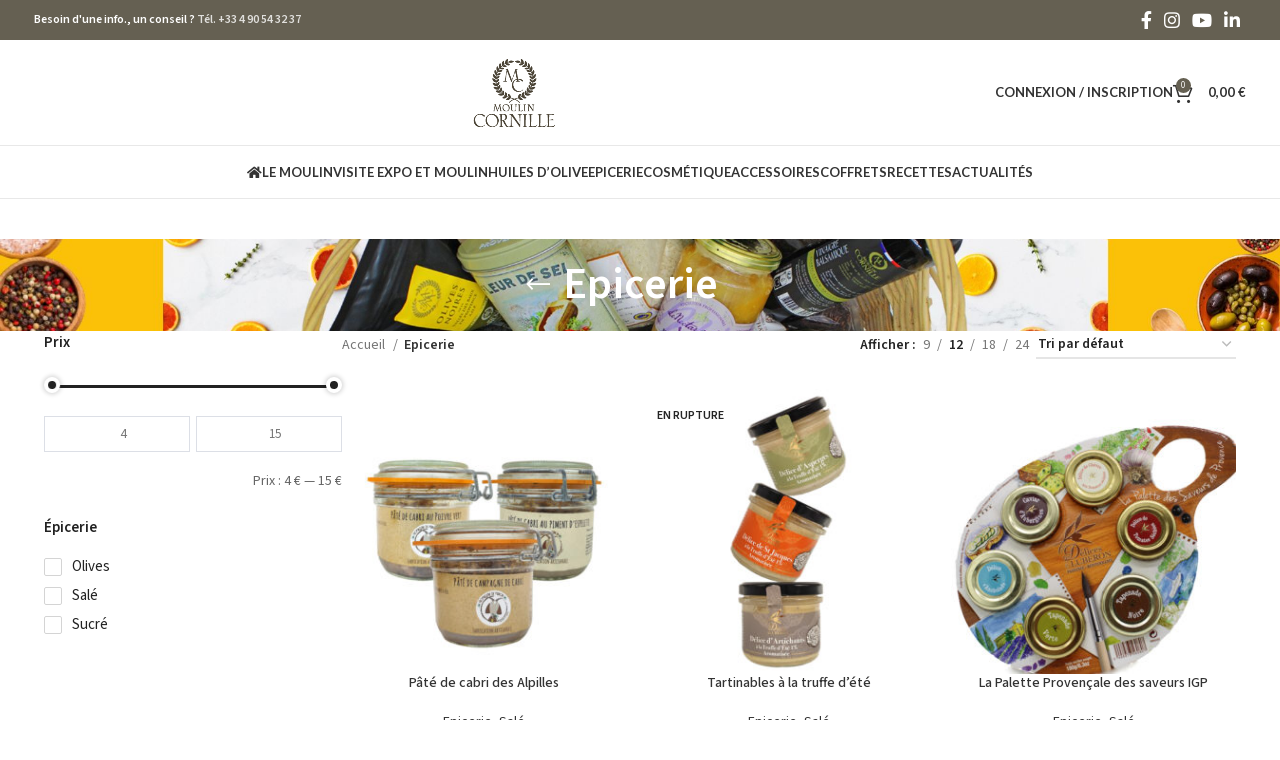

--- FILE ---
content_type: text/html; charset=UTF-8
request_url: https://www.moulin-cornille.com/boutique/epicerie/
body_size: 24087
content:
<!DOCTYPE html>
<html lang="fr-FR">
<head>
	<meta charset="UTF-8">
	<link rel="profile" href="https://gmpg.org/xfn/11">
	<link rel="pingback" href="https://www.moulin-cornille.com/xmlrpc.php">

	<meta name='robots' content='index, follow, max-image-preview:large, max-snippet:-1, max-video-preview:-1' />

	<!-- This site is optimized with the Yoast SEO plugin v22.3 - https://yoast.com/wordpress/plugins/seo/ -->
	<title>Epicerie - Moulin Cornille</title>
	<link rel="canonical" href="https://www.moulin-cornille.com/boutique/epicerie/" />
	<link rel="next" href="https://www.moulin-cornille.com/boutique/epicerie/page/2/" />
	<meta property="og:locale" content="fr_FR" />
	<meta property="og:type" content="article" />
	<meta property="og:title" content="Epicerie - Moulin Cornille" />
	<meta property="og:url" content="https://www.moulin-cornille.com/boutique/epicerie/" />
	<meta property="og:site_name" content="Moulin Cornille" />
	<meta name="twitter:card" content="summary_large_image" />
	<script type="application/ld+json" class="yoast-schema-graph">{"@context":"https://schema.org","@graph":[{"@type":"CollectionPage","@id":"https://www.moulin-cornille.com/boutique/epicerie/","url":"https://www.moulin-cornille.com/boutique/epicerie/","name":"Epicerie - Moulin Cornille","isPartOf":{"@id":"https://www.moulin-cornille.com/#website"},"primaryImageOfPage":{"@id":"https://www.moulin-cornille.com/boutique/epicerie/#primaryimage"},"image":{"@id":"https://www.moulin-cornille.com/boutique/epicerie/#primaryimage"},"thumbnailUrl":"https://www.moulin-cornille.com/wp-content/uploads/2026/01/PATE-DE-CABRI-TOUS.jpg","inLanguage":"fr-FR"},{"@type":"ImageObject","inLanguage":"fr-FR","@id":"https://www.moulin-cornille.com/boutique/epicerie/#primaryimage","url":"https://www.moulin-cornille.com/wp-content/uploads/2026/01/PATE-DE-CABRI-TOUS.jpg","contentUrl":"https://www.moulin-cornille.com/wp-content/uploads/2026/01/PATE-DE-CABRI-TOUS.jpg","width":800,"height":800},{"@type":"WebSite","@id":"https://www.moulin-cornille.com/#website","url":"https://www.moulin-cornille.com/","name":"Moulin Cornille","description":"Huile AOP de la Vallée des Baux de Provence","publisher":{"@id":"https://www.moulin-cornille.com/#organization"},"potentialAction":[{"@type":"SearchAction","target":{"@type":"EntryPoint","urlTemplate":"https://www.moulin-cornille.com/?s={search_term_string}"},"query-input":"required name=search_term_string"}],"inLanguage":"fr-FR"},{"@type":"Organization","@id":"https://www.moulin-cornille.com/#organization","name":"Moulin Cornille","url":"https://www.moulin-cornille.com/","logo":{"@type":"ImageObject","inLanguage":"fr-FR","@id":"https://www.moulin-cornille.com/#/schema/logo/image/","url":"https://www.moulin-cornille.com/wp-content/uploads/2022/03/logo-jm-cornille.png","contentUrl":"https://www.moulin-cornille.com/wp-content/uploads/2022/03/logo-jm-cornille.png","width":400,"height":335,"caption":"Moulin Cornille"},"image":{"@id":"https://www.moulin-cornille.com/#/schema/logo/image/"}}]}</script>
	<!-- / Yoast SEO plugin. -->


<link rel='dns-prefetch' href='//fonts.googleapis.com' />
<link rel="alternate" type="application/rss+xml" title="Moulin Cornille &raquo; Flux" href="https://www.moulin-cornille.com/feed/" />
<link rel="alternate" type="application/rss+xml" title="Moulin Cornille &raquo; Flux des commentaires" href="https://www.moulin-cornille.com/comments/feed/" />
<link rel="alternate" type="application/rss+xml" title="Flux pour Moulin Cornille &raquo; Epicerie Catégorie" href="https://www.moulin-cornille.com/boutique/epicerie/feed/" />
<link rel='stylesheet' id='flexible-shipping-ups-blocks-integration-editor-css' href='https://www.moulin-cornille.com/wp-content/plugins/flexible-shipping-ups-pro/build/style-point-selection-block.css?ver=1711792749' type='text/css' media='all' />
<link rel='stylesheet' id='wp-block-library-css' href='https://www.moulin-cornille.com/wp-includes/css/dist/block-library/style.min.css?ver=6.4.7' type='text/css' media='all' />
<style id='classic-theme-styles-inline-css' type='text/css'>
/*! This file is auto-generated */
.wp-block-button__link{color:#fff;background-color:#32373c;border-radius:9999px;box-shadow:none;text-decoration:none;padding:calc(.667em + 2px) calc(1.333em + 2px);font-size:1.125em}.wp-block-file__button{background:#32373c;color:#fff;text-decoration:none}
</style>
<style id='global-styles-inline-css' type='text/css'>
body{--wp--preset--color--black: #000000;--wp--preset--color--cyan-bluish-gray: #abb8c3;--wp--preset--color--white: #ffffff;--wp--preset--color--pale-pink: #f78da7;--wp--preset--color--vivid-red: #cf2e2e;--wp--preset--color--luminous-vivid-orange: #ff6900;--wp--preset--color--luminous-vivid-amber: #fcb900;--wp--preset--color--light-green-cyan: #7bdcb5;--wp--preset--color--vivid-green-cyan: #00d084;--wp--preset--color--pale-cyan-blue: #8ed1fc;--wp--preset--color--vivid-cyan-blue: #0693e3;--wp--preset--color--vivid-purple: #9b51e0;--wp--preset--gradient--vivid-cyan-blue-to-vivid-purple: linear-gradient(135deg,rgba(6,147,227,1) 0%,rgb(155,81,224) 100%);--wp--preset--gradient--light-green-cyan-to-vivid-green-cyan: linear-gradient(135deg,rgb(122,220,180) 0%,rgb(0,208,130) 100%);--wp--preset--gradient--luminous-vivid-amber-to-luminous-vivid-orange: linear-gradient(135deg,rgba(252,185,0,1) 0%,rgba(255,105,0,1) 100%);--wp--preset--gradient--luminous-vivid-orange-to-vivid-red: linear-gradient(135deg,rgba(255,105,0,1) 0%,rgb(207,46,46) 100%);--wp--preset--gradient--very-light-gray-to-cyan-bluish-gray: linear-gradient(135deg,rgb(238,238,238) 0%,rgb(169,184,195) 100%);--wp--preset--gradient--cool-to-warm-spectrum: linear-gradient(135deg,rgb(74,234,220) 0%,rgb(151,120,209) 20%,rgb(207,42,186) 40%,rgb(238,44,130) 60%,rgb(251,105,98) 80%,rgb(254,248,76) 100%);--wp--preset--gradient--blush-light-purple: linear-gradient(135deg,rgb(255,206,236) 0%,rgb(152,150,240) 100%);--wp--preset--gradient--blush-bordeaux: linear-gradient(135deg,rgb(254,205,165) 0%,rgb(254,45,45) 50%,rgb(107,0,62) 100%);--wp--preset--gradient--luminous-dusk: linear-gradient(135deg,rgb(255,203,112) 0%,rgb(199,81,192) 50%,rgb(65,88,208) 100%);--wp--preset--gradient--pale-ocean: linear-gradient(135deg,rgb(255,245,203) 0%,rgb(182,227,212) 50%,rgb(51,167,181) 100%);--wp--preset--gradient--electric-grass: linear-gradient(135deg,rgb(202,248,128) 0%,rgb(113,206,126) 100%);--wp--preset--gradient--midnight: linear-gradient(135deg,rgb(2,3,129) 0%,rgb(40,116,252) 100%);--wp--preset--font-size--small: 13px;--wp--preset--font-size--medium: 20px;--wp--preset--font-size--large: 36px;--wp--preset--font-size--x-large: 42px;--wp--preset--spacing--20: 0.44rem;--wp--preset--spacing--30: 0.67rem;--wp--preset--spacing--40: 1rem;--wp--preset--spacing--50: 1.5rem;--wp--preset--spacing--60: 2.25rem;--wp--preset--spacing--70: 3.38rem;--wp--preset--spacing--80: 5.06rem;--wp--preset--shadow--natural: 6px 6px 9px rgba(0, 0, 0, 0.2);--wp--preset--shadow--deep: 12px 12px 50px rgba(0, 0, 0, 0.4);--wp--preset--shadow--sharp: 6px 6px 0px rgba(0, 0, 0, 0.2);--wp--preset--shadow--outlined: 6px 6px 0px -3px rgba(255, 255, 255, 1), 6px 6px rgba(0, 0, 0, 1);--wp--preset--shadow--crisp: 6px 6px 0px rgba(0, 0, 0, 1);}:where(.is-layout-flex){gap: 0.5em;}:where(.is-layout-grid){gap: 0.5em;}body .is-layout-flow > .alignleft{float: left;margin-inline-start: 0;margin-inline-end: 2em;}body .is-layout-flow > .alignright{float: right;margin-inline-start: 2em;margin-inline-end: 0;}body .is-layout-flow > .aligncenter{margin-left: auto !important;margin-right: auto !important;}body .is-layout-constrained > .alignleft{float: left;margin-inline-start: 0;margin-inline-end: 2em;}body .is-layout-constrained > .alignright{float: right;margin-inline-start: 2em;margin-inline-end: 0;}body .is-layout-constrained > .aligncenter{margin-left: auto !important;margin-right: auto !important;}body .is-layout-constrained > :where(:not(.alignleft):not(.alignright):not(.alignfull)){max-width: var(--wp--style--global--content-size);margin-left: auto !important;margin-right: auto !important;}body .is-layout-constrained > .alignwide{max-width: var(--wp--style--global--wide-size);}body .is-layout-flex{display: flex;}body .is-layout-flex{flex-wrap: wrap;align-items: center;}body .is-layout-flex > *{margin: 0;}body .is-layout-grid{display: grid;}body .is-layout-grid > *{margin: 0;}:where(.wp-block-columns.is-layout-flex){gap: 2em;}:where(.wp-block-columns.is-layout-grid){gap: 2em;}:where(.wp-block-post-template.is-layout-flex){gap: 1.25em;}:where(.wp-block-post-template.is-layout-grid){gap: 1.25em;}.has-black-color{color: var(--wp--preset--color--black) !important;}.has-cyan-bluish-gray-color{color: var(--wp--preset--color--cyan-bluish-gray) !important;}.has-white-color{color: var(--wp--preset--color--white) !important;}.has-pale-pink-color{color: var(--wp--preset--color--pale-pink) !important;}.has-vivid-red-color{color: var(--wp--preset--color--vivid-red) !important;}.has-luminous-vivid-orange-color{color: var(--wp--preset--color--luminous-vivid-orange) !important;}.has-luminous-vivid-amber-color{color: var(--wp--preset--color--luminous-vivid-amber) !important;}.has-light-green-cyan-color{color: var(--wp--preset--color--light-green-cyan) !important;}.has-vivid-green-cyan-color{color: var(--wp--preset--color--vivid-green-cyan) !important;}.has-pale-cyan-blue-color{color: var(--wp--preset--color--pale-cyan-blue) !important;}.has-vivid-cyan-blue-color{color: var(--wp--preset--color--vivid-cyan-blue) !important;}.has-vivid-purple-color{color: var(--wp--preset--color--vivid-purple) !important;}.has-black-background-color{background-color: var(--wp--preset--color--black) !important;}.has-cyan-bluish-gray-background-color{background-color: var(--wp--preset--color--cyan-bluish-gray) !important;}.has-white-background-color{background-color: var(--wp--preset--color--white) !important;}.has-pale-pink-background-color{background-color: var(--wp--preset--color--pale-pink) !important;}.has-vivid-red-background-color{background-color: var(--wp--preset--color--vivid-red) !important;}.has-luminous-vivid-orange-background-color{background-color: var(--wp--preset--color--luminous-vivid-orange) !important;}.has-luminous-vivid-amber-background-color{background-color: var(--wp--preset--color--luminous-vivid-amber) !important;}.has-light-green-cyan-background-color{background-color: var(--wp--preset--color--light-green-cyan) !important;}.has-vivid-green-cyan-background-color{background-color: var(--wp--preset--color--vivid-green-cyan) !important;}.has-pale-cyan-blue-background-color{background-color: var(--wp--preset--color--pale-cyan-blue) !important;}.has-vivid-cyan-blue-background-color{background-color: var(--wp--preset--color--vivid-cyan-blue) !important;}.has-vivid-purple-background-color{background-color: var(--wp--preset--color--vivid-purple) !important;}.has-black-border-color{border-color: var(--wp--preset--color--black) !important;}.has-cyan-bluish-gray-border-color{border-color: var(--wp--preset--color--cyan-bluish-gray) !important;}.has-white-border-color{border-color: var(--wp--preset--color--white) !important;}.has-pale-pink-border-color{border-color: var(--wp--preset--color--pale-pink) !important;}.has-vivid-red-border-color{border-color: var(--wp--preset--color--vivid-red) !important;}.has-luminous-vivid-orange-border-color{border-color: var(--wp--preset--color--luminous-vivid-orange) !important;}.has-luminous-vivid-amber-border-color{border-color: var(--wp--preset--color--luminous-vivid-amber) !important;}.has-light-green-cyan-border-color{border-color: var(--wp--preset--color--light-green-cyan) !important;}.has-vivid-green-cyan-border-color{border-color: var(--wp--preset--color--vivid-green-cyan) !important;}.has-pale-cyan-blue-border-color{border-color: var(--wp--preset--color--pale-cyan-blue) !important;}.has-vivid-cyan-blue-border-color{border-color: var(--wp--preset--color--vivid-cyan-blue) !important;}.has-vivid-purple-border-color{border-color: var(--wp--preset--color--vivid-purple) !important;}.has-vivid-cyan-blue-to-vivid-purple-gradient-background{background: var(--wp--preset--gradient--vivid-cyan-blue-to-vivid-purple) !important;}.has-light-green-cyan-to-vivid-green-cyan-gradient-background{background: var(--wp--preset--gradient--light-green-cyan-to-vivid-green-cyan) !important;}.has-luminous-vivid-amber-to-luminous-vivid-orange-gradient-background{background: var(--wp--preset--gradient--luminous-vivid-amber-to-luminous-vivid-orange) !important;}.has-luminous-vivid-orange-to-vivid-red-gradient-background{background: var(--wp--preset--gradient--luminous-vivid-orange-to-vivid-red) !important;}.has-very-light-gray-to-cyan-bluish-gray-gradient-background{background: var(--wp--preset--gradient--very-light-gray-to-cyan-bluish-gray) !important;}.has-cool-to-warm-spectrum-gradient-background{background: var(--wp--preset--gradient--cool-to-warm-spectrum) !important;}.has-blush-light-purple-gradient-background{background: var(--wp--preset--gradient--blush-light-purple) !important;}.has-blush-bordeaux-gradient-background{background: var(--wp--preset--gradient--blush-bordeaux) !important;}.has-luminous-dusk-gradient-background{background: var(--wp--preset--gradient--luminous-dusk) !important;}.has-pale-ocean-gradient-background{background: var(--wp--preset--gradient--pale-ocean) !important;}.has-electric-grass-gradient-background{background: var(--wp--preset--gradient--electric-grass) !important;}.has-midnight-gradient-background{background: var(--wp--preset--gradient--midnight) !important;}.has-small-font-size{font-size: var(--wp--preset--font-size--small) !important;}.has-medium-font-size{font-size: var(--wp--preset--font-size--medium) !important;}.has-large-font-size{font-size: var(--wp--preset--font-size--large) !important;}.has-x-large-font-size{font-size: var(--wp--preset--font-size--x-large) !important;}
.wp-block-navigation a:where(:not(.wp-element-button)){color: inherit;}
:where(.wp-block-post-template.is-layout-flex){gap: 1.25em;}:where(.wp-block-post-template.is-layout-grid){gap: 1.25em;}
:where(.wp-block-columns.is-layout-flex){gap: 2em;}:where(.wp-block-columns.is-layout-grid){gap: 2em;}
.wp-block-pullquote{font-size: 1.5em;line-height: 1.6;}
</style>
<style id='woocommerce-inline-inline-css' type='text/css'>
.woocommerce form .form-row .required { visibility: visible; }
</style>
<link rel='stylesheet' id='trp-language-switcher-style-css' href='https://www.moulin-cornille.com/wp-content/plugins/translatepress-multilingual/assets/css/trp-language-switcher.css?ver=2.7.4' type='text/css' media='all' />
<link rel='stylesheet' id='select2-css' href='https://www.moulin-cornille.com/wp-content/plugins/woocommerce/assets/css/select2.css?ver=8.7.2' type='text/css' media='all' />
<link rel='stylesheet' id='jquery-ui-css' href='https://www.moulin-cornille.com/wp-content/plugins/pwfwoofilter/assets/css/frontend/jquery-ui/jquery-ui.min.css?ver=1.12.1' type='text/css' media='all' />
<link rel='stylesheet' id='pwf-woo-filter-css' href='https://www.moulin-cornille.com/wp-content/plugins/pwfwoofilter/assets/css/frontend/style.min.css?ver=1.7.8' type='text/css' media='all' />
<link rel='stylesheet' id='sib-front-css-css' href='https://www.moulin-cornille.com/wp-content/plugins/mailin/css/mailin-front.css?ver=6.4.7' type='text/css' media='all' />
<link rel='stylesheet' id='js_composer_front-css' href='https://www.moulin-cornille.com/wp-content/plugins/js_composer/assets/css/js_composer.min.css?ver=7.5' type='text/css' media='all' />
<link rel='stylesheet' id='dhvc-woocommerce-page-css' href='https://www.moulin-cornille.com/wp-content/plugins/dhvc-woocommerce-page/assets/css/style.css?ver=5.2.24' type='text/css' media='all' />
<link rel='stylesheet' id='vc_font_awesome_5_shims-css' href='https://www.moulin-cornille.com/wp-content/plugins/js_composer/assets/lib/bower/font-awesome/css/v4-shims.min.css?ver=7.5' type='text/css' media='all' />
<link rel='stylesheet' id='vc_font_awesome_5-css' href='https://www.moulin-cornille.com/wp-content/plugins/js_composer/assets/lib/bower/font-awesome/css/all.min.css?ver=7.5' type='text/css' media='all' />
<link rel='stylesheet' id='bootstrap-css' href='https://www.moulin-cornille.com/wp-content/themes/woodmart/css/bootstrap-light.min.css?ver=7.4.3' type='text/css' media='all' />
<link rel='stylesheet' id='woodmart-style-css' href='https://www.moulin-cornille.com/wp-content/themes/woodmart/css/parts/base.min.css?ver=7.4.3' type='text/css' media='all' />
<link rel='stylesheet' id='wd-wp-gutenberg-css' href='https://www.moulin-cornille.com/wp-content/themes/woodmart/css/parts/wp-gutenberg.min.css?ver=7.4.3' type='text/css' media='all' />
<link rel='stylesheet' id='wd-wpcf7-css' href='https://www.moulin-cornille.com/wp-content/themes/woodmart/css/parts/int-wpcf7.min.css?ver=7.4.3' type='text/css' media='all' />
<link rel='stylesheet' id='wd-revolution-slider-css' href='https://www.moulin-cornille.com/wp-content/themes/woodmart/css/parts/int-rev-slider.min.css?ver=7.4.3' type='text/css' media='all' />
<link rel='stylesheet' id='wd-wpbakery-base-css' href='https://www.moulin-cornille.com/wp-content/themes/woodmart/css/parts/int-wpb-base.min.css?ver=7.4.3' type='text/css' media='all' />
<link rel='stylesheet' id='wd-wpbakery-base-deprecated-css' href='https://www.moulin-cornille.com/wp-content/themes/woodmart/css/parts/int-wpb-base-deprecated.min.css?ver=7.4.3' type='text/css' media='all' />
<link rel='stylesheet' id='wd-woocommerce-base-css' href='https://www.moulin-cornille.com/wp-content/themes/woodmart/css/parts/woocommerce-base.min.css?ver=7.4.3' type='text/css' media='all' />
<link rel='stylesheet' id='wd-mod-star-rating-css' href='https://www.moulin-cornille.com/wp-content/themes/woodmart/css/parts/mod-star-rating.min.css?ver=7.4.3' type='text/css' media='all' />
<link rel='stylesheet' id='wd-woo-el-track-order-css' href='https://www.moulin-cornille.com/wp-content/themes/woodmart/css/parts/woo-el-track-order.min.css?ver=7.4.3' type='text/css' media='all' />
<link rel='stylesheet' id='wd-woocommerce-block-notices-css' href='https://www.moulin-cornille.com/wp-content/themes/woodmart/css/parts/woo-mod-block-notices.min.css?ver=7.4.3' type='text/css' media='all' />
<link rel='stylesheet' id='wd-woo-gutenberg-css' href='https://www.moulin-cornille.com/wp-content/themes/woodmart/css/parts/woo-gutenberg.min.css?ver=7.4.3' type='text/css' media='all' />
<link rel='stylesheet' id='wd-widget-active-filters-css' href='https://www.moulin-cornille.com/wp-content/themes/woodmart/css/parts/woo-widget-active-filters.min.css?ver=7.4.3' type='text/css' media='all' />
<link rel='stylesheet' id='wd-widget-collapse-css' href='https://www.moulin-cornille.com/wp-content/themes/woodmart/css/parts/opt-widget-collapse.min.css?ver=7.4.3' type='text/css' media='all' />
<link rel='stylesheet' id='wd-woo-shop-predefined-css' href='https://www.moulin-cornille.com/wp-content/themes/woodmart/css/parts/woo-shop-predefined.min.css?ver=7.4.3' type='text/css' media='all' />
<link rel='stylesheet' id='wd-woo-shop-el-products-per-page-css' href='https://www.moulin-cornille.com/wp-content/themes/woodmart/css/parts/woo-shop-el-products-per-page.min.css?ver=7.4.3' type='text/css' media='all' />
<link rel='stylesheet' id='wd-woo-shop-page-title-css' href='https://www.moulin-cornille.com/wp-content/themes/woodmart/css/parts/woo-shop-page-title.min.css?ver=7.4.3' type='text/css' media='all' />
<link rel='stylesheet' id='wd-woo-mod-shop-loop-head-css' href='https://www.moulin-cornille.com/wp-content/themes/woodmart/css/parts/woo-mod-shop-loop-head.min.css?ver=7.4.3' type='text/css' media='all' />
<link rel='stylesheet' id='wd-woo-shop-el-order-by-css' href='https://www.moulin-cornille.com/wp-content/themes/woodmart/css/parts/woo-shop-el-order-by.min.css?ver=7.4.3' type='text/css' media='all' />
<link rel='stylesheet' id='child-style-css' href='https://www.moulin-cornille.com/wp-content/themes/woodmart-child/style.css?ver=7.4.3' type='text/css' media='all' />
<link rel='stylesheet' id='wd-header-base-css' href='https://www.moulin-cornille.com/wp-content/themes/woodmart/css/parts/header-base.min.css?ver=7.4.3' type='text/css' media='all' />
<link rel='stylesheet' id='wd-mod-tools-css' href='https://www.moulin-cornille.com/wp-content/themes/woodmart/css/parts/mod-tools.min.css?ver=7.4.3' type='text/css' media='all' />
<link rel='stylesheet' id='wd-header-elements-base-css' href='https://www.moulin-cornille.com/wp-content/themes/woodmart/css/parts/header-el-base.min.css?ver=7.4.3' type='text/css' media='all' />
<link rel='stylesheet' id='wd-social-icons-css' href='https://www.moulin-cornille.com/wp-content/themes/woodmart/css/parts/el-social-icons.min.css?ver=7.4.3' type='text/css' media='all' />
<link rel='stylesheet' id='wd-header-my-account-dropdown-css' href='https://www.moulin-cornille.com/wp-content/themes/woodmart/css/parts/header-el-my-account-dropdown.min.css?ver=7.4.3' type='text/css' media='all' />
<link rel='stylesheet' id='wd-woo-mod-login-form-css' href='https://www.moulin-cornille.com/wp-content/themes/woodmart/css/parts/woo-mod-login-form.min.css?ver=7.4.3' type='text/css' media='all' />
<link rel='stylesheet' id='wd-header-my-account-css' href='https://www.moulin-cornille.com/wp-content/themes/woodmart/css/parts/header-el-my-account.min.css?ver=7.4.3' type='text/css' media='all' />
<link rel='stylesheet' id='wd-header-cart-side-css' href='https://www.moulin-cornille.com/wp-content/themes/woodmart/css/parts/header-el-cart-side.min.css?ver=7.4.3' type='text/css' media='all' />
<link rel='stylesheet' id='wd-header-cart-css' href='https://www.moulin-cornille.com/wp-content/themes/woodmart/css/parts/header-el-cart.min.css?ver=7.4.3' type='text/css' media='all' />
<link rel='stylesheet' id='wd-widget-shopping-cart-css' href='https://www.moulin-cornille.com/wp-content/themes/woodmart/css/parts/woo-widget-shopping-cart.min.css?ver=7.4.3' type='text/css' media='all' />
<link rel='stylesheet' id='wd-widget-product-list-css' href='https://www.moulin-cornille.com/wp-content/themes/woodmart/css/parts/woo-widget-product-list.min.css?ver=7.4.3' type='text/css' media='all' />
<link rel='stylesheet' id='wd-header-mobile-nav-dropdown-css' href='https://www.moulin-cornille.com/wp-content/themes/woodmart/css/parts/header-el-mobile-nav-dropdown.min.css?ver=7.4.3' type='text/css' media='all' />
<link rel='stylesheet' id='wd-page-title-css' href='https://www.moulin-cornille.com/wp-content/themes/woodmart/css/parts/page-title.min.css?ver=7.4.3' type='text/css' media='all' />
<link rel='stylesheet' id='wd-off-canvas-sidebar-css' href='https://www.moulin-cornille.com/wp-content/themes/woodmart/css/parts/opt-off-canvas-sidebar.min.css?ver=7.4.3' type='text/css' media='all' />
<link rel='stylesheet' id='wd-shop-filter-area-css' href='https://www.moulin-cornille.com/wp-content/themes/woodmart/css/parts/woo-shop-el-filters-area.min.css?ver=7.4.3' type='text/css' media='all' />
<link rel='stylesheet' id='wd-product-loop-css' href='https://www.moulin-cornille.com/wp-content/themes/woodmart/css/parts/woo-product-loop.min.css?ver=7.4.3' type='text/css' media='all' />
<link rel='stylesheet' id='wd-product-loop-base-css' href='https://www.moulin-cornille.com/wp-content/themes/woodmart/css/parts/woo-product-loop-base.min.css?ver=7.4.3' type='text/css' media='all' />
<link rel='stylesheet' id='wd-woo-mod-add-btn-replace-css' href='https://www.moulin-cornille.com/wp-content/themes/woodmart/css/parts/woo-mod-add-btn-replace.min.css?ver=7.4.3' type='text/css' media='all' />
<link rel='stylesheet' id='wd-mod-more-description-css' href='https://www.moulin-cornille.com/wp-content/themes/woodmart/css/parts/mod-more-description.min.css?ver=7.4.3' type='text/css' media='all' />
<link rel='stylesheet' id='wd-categories-loop-default-css' href='https://www.moulin-cornille.com/wp-content/themes/woodmart/css/parts/woo-categories-loop-default-old.min.css?ver=7.4.3' type='text/css' media='all' />
<link rel='stylesheet' id='wd-categories-loop-css' href='https://www.moulin-cornille.com/wp-content/themes/woodmart/css/parts/woo-categories-loop-old.min.css?ver=7.4.3' type='text/css' media='all' />
<link rel='stylesheet' id='wd-sticky-loader-css' href='https://www.moulin-cornille.com/wp-content/themes/woodmart/css/parts/mod-sticky-loader.min.css?ver=7.4.3' type='text/css' media='all' />
<link rel='stylesheet' id='wd-mfp-popup-css' href='https://www.moulin-cornille.com/wp-content/themes/woodmart/css/parts/lib-magnific-popup.min.css?ver=7.4.3' type='text/css' media='all' />
<link rel='stylesheet' id='wd-woo-mod-product-labels-css' href='https://www.moulin-cornille.com/wp-content/themes/woodmart/css/parts/woo-mod-product-labels.min.css?ver=7.4.3' type='text/css' media='all' />
<link rel='stylesheet' id='wd-woo-mod-product-labels-rect-css' href='https://www.moulin-cornille.com/wp-content/themes/woodmart/css/parts/woo-mod-product-labels-rect.min.css?ver=7.4.3' type='text/css' media='all' />
<link rel='stylesheet' id='wd-load-more-button-css' href='https://www.moulin-cornille.com/wp-content/themes/woodmart/css/parts/mod-load-more-button.min.css?ver=7.4.3' type='text/css' media='all' />
<link rel='stylesheet' id='wd-footer-base-css' href='https://www.moulin-cornille.com/wp-content/themes/woodmart/css/parts/footer-base.min.css?ver=7.4.3' type='text/css' media='all' />
<link rel='stylesheet' id='wd-scroll-top-css' href='https://www.moulin-cornille.com/wp-content/themes/woodmart/css/parts/opt-scrolltotop.min.css?ver=7.4.3' type='text/css' media='all' />
<link rel='stylesheet' id='wd-wd-search-form-css' href='https://www.moulin-cornille.com/wp-content/themes/woodmart/css/parts/wd-search-form.min.css?ver=7.4.3' type='text/css' media='all' />
<link rel='stylesheet' id='wd-cookies-popup-css' href='https://www.moulin-cornille.com/wp-content/themes/woodmart/css/parts/opt-cookies.min.css?ver=7.4.3' type='text/css' media='all' />
<link rel='stylesheet' id='xts-style-header_603784-css' href='https://www.moulin-cornille.com/wp-content/uploads/2024/04/xts-header_603784-1712954175.css?ver=7.4.3' type='text/css' media='all' />
<link rel='stylesheet' id='xts-style-theme_settings_default-css' href='https://www.moulin-cornille.com/wp-content/uploads/2025/01/xts-theme_settings_default-1737557896.css?ver=7.4.3' type='text/css' media='all' />
<link rel='stylesheet' id='xts-google-fonts-css' href='https://fonts.googleapis.com/css?family=Source+Sans+3%3A400%2C600%2C500%2C200%7CLato%3A400%2C700&#038;ver=7.4.3' type='text/css' media='all' />
<script type="text/javascript" src="https://www.moulin-cornille.com/wp-includes/js/jquery/jquery.min.js?ver=3.7.1" id="jquery-core-js"></script>
<script type="text/javascript" src="https://www.moulin-cornille.com/wp-includes/js/jquery/jquery-migrate.min.js?ver=3.4.1" id="jquery-migrate-js"></script>
<script type="text/javascript" src="https://www.moulin-cornille.com/wp-content/plugins/woocommerce/assets/js/jquery-blockui/jquery.blockUI.min.js?ver=2.7.0-wc.8.7.2" id="jquery-blockui-js" data-wp-strategy="defer"></script>
<script type="text/javascript" id="wc-add-to-cart-js-extra">
/* <![CDATA[ */
var wc_add_to_cart_params = {"ajax_url":"\/wp-admin\/admin-ajax.php","wc_ajax_url":"\/?wc-ajax=%%endpoint%%","i18n_view_cart":"Voir le panier","cart_url":"https:\/\/www.moulin-cornille.com\/panier\/","is_cart":"","cart_redirect_after_add":"no"};
/* ]]> */
</script>
<script type="text/javascript" src="https://www.moulin-cornille.com/wp-content/plugins/woocommerce/assets/js/frontend/add-to-cart.min.js?ver=8.7.2" id="wc-add-to-cart-js" data-wp-strategy="defer"></script>
<script type="text/javascript" src="https://www.moulin-cornille.com/wp-content/plugins/woocommerce/assets/js/js-cookie/js.cookie.min.js?ver=2.1.4-wc.8.7.2" id="js-cookie-js" defer="defer" data-wp-strategy="defer"></script>
<script type="text/javascript" id="woocommerce-js-extra">
/* <![CDATA[ */
var woocommerce_params = {"ajax_url":"\/wp-admin\/admin-ajax.php","wc_ajax_url":"\/?wc-ajax=%%endpoint%%"};
/* ]]> */
</script>
<script type="text/javascript" src="https://www.moulin-cornille.com/wp-content/plugins/woocommerce/assets/js/frontend/woocommerce.min.js?ver=8.7.2" id="woocommerce-js" defer="defer" data-wp-strategy="defer"></script>
<script type="text/javascript" src="https://www.moulin-cornille.com/wp-content/plugins/translatepress-multilingual/assets/js/trp-frontend-compatibility.js?ver=2.7.4" id="trp-frontend-compatibility-js"></script>
<script type="text/javascript" src="https://www.moulin-cornille.com/wp-content/plugins/js_composer/assets/js/vendors/woocommerce-add-to-cart.js?ver=7.5" id="vc_woocommerce-add-to-cart-js-js"></script>
<script type="text/javascript" src="https://www.moulin-cornille.com/wp-content/themes/woodmart/js/libs/device.min.js?ver=7.4.3" id="wd-device-library-js"></script>
<script type="text/javascript" src="https://www.moulin-cornille.com/wp-content/themes/woodmart/js/scripts/global/scrollBar.min.js?ver=7.4.3" id="wd-scrollbar-js"></script>
<script type="text/javascript" id="wc-settings-dep-in-header-js-after">
/* <![CDATA[ */
console.warn( "Scripts that have a dependency on [wc-blocks-checkout] must be loaded in the footer, flexible-shipping-ups-blocks-integration-frontend was registered to load in the header, but has been switched to load in the footer instead. See https://github.com/woocommerce/woocommerce-gutenberg-products-block/pull/5059" );
/* ]]> */
</script>
<script type="text/javascript" id="sib-front-js-js-extra">
/* <![CDATA[ */
var sibErrMsg = {"invalidMail":"Please fill out valid email address","requiredField":"Please fill out required fields","invalidDateFormat":"Please fill out valid date format","invalidSMSFormat":"Please fill out valid phone number"};
var ajax_sib_front_object = {"ajax_url":"https:\/\/www.moulin-cornille.com\/wp-admin\/admin-ajax.php","ajax_nonce":"db795f504d","flag_url":"https:\/\/www.moulin-cornille.com\/wp-content\/plugins\/mailin\/img\/flags\/"};
/* ]]> */
</script>
<script type="text/javascript" src="https://www.moulin-cornille.com/wp-content/plugins/mailin/js/mailin-front.js?ver=1711792194" id="sib-front-js-js"></script>
<script></script><link rel="https://api.w.org/" href="https://www.moulin-cornille.com/wp-json/" /><link rel="alternate" type="application/json" href="https://www.moulin-cornille.com/wp-json/wp/v2/product_cat/20" /><link rel="EditURI" type="application/rsd+xml" title="RSD" href="https://www.moulin-cornille.com/xmlrpc.php?rsd" />
<meta name="generator" content="WordPress 6.4.7" />
<meta name="generator" content="WooCommerce 8.7.2" />
<link rel="alternate" hreflang="fr-FR" href="https://www.moulin-cornille.com/boutique/epicerie/"/>
<link rel="alternate" hreflang="en-GB" href="https://www.moulin-cornille.com/en/boutique/epicerie/"/>
<link rel="alternate" hreflang="fr" href="https://www.moulin-cornille.com/boutique/epicerie/"/>
<link rel="alternate" hreflang="en" href="https://www.moulin-cornille.com/en/boutique/epicerie/"/>

    <!-- Global site tag (gtag.js) - Google Analytics -->
    <script async src="https://www.googletagmanager.com/gtag/js?id=UA-9582604-1"></script>
    <script>
        window.dataLayer = window.dataLayer || [];
        function gtag(){dataLayer.push(arguments);}
        gtag('js', new Date());

        gtag('config', 'UA-9582604-1');
    </script>

					<meta name="viewport" content="width=device-width, initial-scale=1.0, maximum-scale=1.0, user-scalable=no">
										<noscript><style>.woocommerce-product-gallery{ opacity: 1 !important; }</style></noscript>
	<meta name="generator" content="Powered by WPBakery Page Builder - drag and drop page builder for WordPress."/>
<meta name="generator" content="Powered by Slider Revolution 6.6.20 - responsive, Mobile-Friendly Slider Plugin for WordPress with comfortable drag and drop interface." />
<link rel="icon" href="https://www.moulin-cornille.com/wp-content/uploads/2022/09/logo-cornille-facture-150x133.png" sizes="32x32" />
<link rel="icon" href="https://www.moulin-cornille.com/wp-content/uploads/2022/09/logo-cornille-facture.png" sizes="192x192" />
<link rel="apple-touch-icon" href="https://www.moulin-cornille.com/wp-content/uploads/2022/09/logo-cornille-facture.png" />
<meta name="msapplication-TileImage" content="https://www.moulin-cornille.com/wp-content/uploads/2022/09/logo-cornille-facture.png" />
<script>function setREVStartSize(e){
			//window.requestAnimationFrame(function() {
				window.RSIW = window.RSIW===undefined ? window.innerWidth : window.RSIW;
				window.RSIH = window.RSIH===undefined ? window.innerHeight : window.RSIH;
				try {
					var pw = document.getElementById(e.c).parentNode.offsetWidth,
						newh;
					pw = pw===0 || isNaN(pw) || (e.l=="fullwidth" || e.layout=="fullwidth") ? window.RSIW : pw;
					e.tabw = e.tabw===undefined ? 0 : parseInt(e.tabw);
					e.thumbw = e.thumbw===undefined ? 0 : parseInt(e.thumbw);
					e.tabh = e.tabh===undefined ? 0 : parseInt(e.tabh);
					e.thumbh = e.thumbh===undefined ? 0 : parseInt(e.thumbh);
					e.tabhide = e.tabhide===undefined ? 0 : parseInt(e.tabhide);
					e.thumbhide = e.thumbhide===undefined ? 0 : parseInt(e.thumbhide);
					e.mh = e.mh===undefined || e.mh=="" || e.mh==="auto" ? 0 : parseInt(e.mh,0);
					if(e.layout==="fullscreen" || e.l==="fullscreen")
						newh = Math.max(e.mh,window.RSIH);
					else{
						e.gw = Array.isArray(e.gw) ? e.gw : [e.gw];
						for (var i in e.rl) if (e.gw[i]===undefined || e.gw[i]===0) e.gw[i] = e.gw[i-1];
						e.gh = e.el===undefined || e.el==="" || (Array.isArray(e.el) && e.el.length==0)? e.gh : e.el;
						e.gh = Array.isArray(e.gh) ? e.gh : [e.gh];
						for (var i in e.rl) if (e.gh[i]===undefined || e.gh[i]===0) e.gh[i] = e.gh[i-1];
											
						var nl = new Array(e.rl.length),
							ix = 0,
							sl;
						e.tabw = e.tabhide>=pw ? 0 : e.tabw;
						e.thumbw = e.thumbhide>=pw ? 0 : e.thumbw;
						e.tabh = e.tabhide>=pw ? 0 : e.tabh;
						e.thumbh = e.thumbhide>=pw ? 0 : e.thumbh;
						for (var i in e.rl) nl[i] = e.rl[i]<window.RSIW ? 0 : e.rl[i];
						sl = nl[0];
						for (var i in nl) if (sl>nl[i] && nl[i]>0) { sl = nl[i]; ix=i;}
						var m = pw>(e.gw[ix]+e.tabw+e.thumbw) ? 1 : (pw-(e.tabw+e.thumbw)) / (e.gw[ix]);
						newh =  (e.gh[ix] * m) + (e.tabh + e.thumbh);
					}
					var el = document.getElementById(e.c);
					if (el!==null && el) el.style.height = newh+"px";
					el = document.getElementById(e.c+"_wrapper");
					if (el!==null && el) {
						el.style.height = newh+"px";
						el.style.display = "block";
					}
				} catch(e){
					console.log("Failure at Presize of Slider:" + e)
				}
			//});
		  };</script>
<style>
		
		</style>	<style>
		.pwf-sticky-filter .woocommerce-ordering:after {
			content: '';
		}
		@media only screen and (max-width: 767px) {
			.shop-loop-head .woocommerce-ordering {
				display: none;
			}
		}
	</style>
		<noscript><style> .wpb_animate_when_almost_visible { opacity: 1; }</style></noscript></head>

<body class="archive tax-product_cat term-epicerie term-20 wp-custom-logo theme-woodmart woocommerce woocommerce-page woocommerce-no-js translatepress-fr_FR wrapper-full-width  categories-accordion-on woodmart-archive-shop woodmart-ajax-shop-on offcanvas-sidebar-mobile offcanvas-sidebar-tablet sticky-toolbar-on wpb-js-composer js-comp-ver-7.5 vc_responsive">
			<script type="text/javascript" id="wd-flicker-fix">// Flicker fix.</script>	
	
	<div class="website-wrapper">
									<header class="whb-header whb-header_603784 whb-sticky-shadow whb-scroll-slide whb-sticky-clone">
					<div class="whb-main-header">
	
<div class="whb-row whb-top-bar whb-not-sticky-row whb-with-bg whb-without-border whb-color-light whb-flex-flex-middle">
	<div class="container">
		<div class="whb-flex-row whb-top-bar-inner">
			<div class="whb-column whb-col-left whb-visible-lg">
	
<div class="wd-header-text set-cont-mb-s reset-last-child "><strong><span style="color: #ffffff;">Besoin d'une info., un conseil ?</span> Tél. +33 4 90 54 32 37</strong></div>
</div>
<div class="whb-column whb-col-center whb-visible-lg whb-empty-column">
	</div>
<div class="whb-column whb-col-right whb-visible-lg">
	
			<div class=" wd-social-icons  icons-design-default icons-size-default color-scheme-light social-follow social-form-circle text-center">

				
									<a rel="noopener noreferrer nofollow" href="https://www.facebook.com/moulin.cornille/" target="_blank" class=" wd-social-icon social-facebook" aria-label="Facebook social link">
						<span class="wd-icon"></span>
											</a>
				
				
				
									<a rel="noopener noreferrer nofollow" href="https://www.instagram.com/moulin.cornille/" target="_blank" class=" wd-social-icon social-instagram" aria-label="Instagram social link">
						<span class="wd-icon"></span>
											</a>
				
									<a rel="noopener noreferrer nofollow" href="https://www.youtube.com/channel/UC_wExu0X9RxMKRsHd6ZdZlA/videos" target="_blank" class=" wd-social-icon social-youtube" aria-label="YouTube social link">
						<span class="wd-icon"></span>
											</a>
				
				
				
									<a rel="noopener noreferrer nofollow" href="https://fr.linkedin.com/in/moulin-cornille-cooperative-oleicole-de-la-vallee-des-baux-534317229?trk=public_profile_browsemap" target="_blank" class=" wd-social-icon social-linkedin" aria-label="Linkedin social link">
						<span class="wd-icon"></span>
											</a>
				
				
				
				
				
				
				
				
				
				
								
								
				
				
								
				
			</div>

		
<div class="wd-header-text set-cont-mb-s reset-last-child "><!-- <a  target="_blank" href="https://dev-pro.moulin-cornille.com/">ESPACE PRO</a> --></div>
</div>
<div class="whb-column whb-col-mobile whb-hidden-lg">
	
			<div class=" wd-social-icons  icons-design-default icons-size-default color-scheme-light social-follow social-form-circle text-center">

				
									<a rel="noopener noreferrer nofollow" href="https://www.facebook.com/moulin.cornille/" target="_blank" class=" wd-social-icon social-facebook" aria-label="Facebook social link">
						<span class="wd-icon"></span>
											</a>
				
				
				
									<a rel="noopener noreferrer nofollow" href="https://www.instagram.com/moulin.cornille/" target="_blank" class=" wd-social-icon social-instagram" aria-label="Instagram social link">
						<span class="wd-icon"></span>
											</a>
				
									<a rel="noopener noreferrer nofollow" href="https://www.youtube.com/channel/UC_wExu0X9RxMKRsHd6ZdZlA/videos" target="_blank" class=" wd-social-icon social-youtube" aria-label="YouTube social link">
						<span class="wd-icon"></span>
											</a>
				
				
				
									<a rel="noopener noreferrer nofollow" href="https://fr.linkedin.com/in/moulin-cornille-cooperative-oleicole-de-la-vallee-des-baux-534317229?trk=public_profile_browsemap" target="_blank" class=" wd-social-icon social-linkedin" aria-label="Linkedin social link">
						<span class="wd-icon"></span>
											</a>
				
				
				
				
				
				
				
				
				
				
								
								
				
				
								
				
			</div>

		</div>
		</div>
	</div>
</div>

<div class="whb-row whb-general-header whb-not-sticky-row whb-without-bg whb-border-fullwidth whb-color-dark whb-flex-equal-sides">
	<div class="container">
		<div class="whb-flex-row whb-general-header-inner">
			<div class="whb-column whb-col-left whb-visible-lg">
	
<div class="wd-header-text set-cont-mb-s reset-last-child "></div>
</div>
<div class="whb-column whb-col-center whb-visible-lg">
	<div class="site-logo">
	<a href="https://www.moulin-cornille.com/" class="wd-logo wd-main-logo" rel="home">
		<img src="https://www.moulin-cornille.com/wp-content/uploads/2022/09/logo-cornille-facture.png" alt="Moulin Cornille" style="max-width: 250px;" />	</a>
	</div>
</div>
<div class="whb-column whb-col-right whb-visible-lg">
	<div class="wd-header-my-account wd-tools-element wd-event-hover wd-design-1 wd-account-style-text whb-86wxsyw8hiimk8f4zzv2">
			<a href="https://www.moulin-cornille.com/mon-compte/" title="Mon compte">
			
				<span class="wd-tools-icon">
									</span>
				<span class="wd-tools-text">
				Connexion / Inscription			</span>

					</a>

		
					<div class="wd-dropdown wd-dropdown-register">
						<div class="login-dropdown-inner woocommerce">
							<span class="wd-heading"><span class="title">Me connecter</span><a class="create-account-link" href="https://www.moulin-cornille.com/mon-compte/?action=register">Créer mon compte</a></span>
										<form method="post" class="login woocommerce-form woocommerce-form-login
						" action="https://www.moulin-cornille.com/mon-compte/" 			>

				
				
				<p class="woocommerce-FormRow woocommerce-FormRow--wide form-row form-row-wide form-row-username">
					<label for="username">Identifiant ou e-mail&nbsp;<span class="required">*</span></label>
					<input type="text" class="woocommerce-Input woocommerce-Input--text input-text" name="username" id="username" value="" />				</p>
				<p class="woocommerce-FormRow woocommerce-FormRow--wide form-row form-row-wide form-row-password">
					<label for="password">Mot de passe&nbsp;<span class="required">*</span></label>
					<input class="woocommerce-Input woocommerce-Input--text input-text" type="password" name="password" id="password" autocomplete="current-password" />
				</p>

				
				<p class="form-row">
					<input type="hidden" id="woocommerce-login-nonce" name="woocommerce-login-nonce" value="dc3c337578" /><input type="hidden" name="_wp_http_referer" value="/boutique/epicerie/" />										<button type="submit" class="button woocommerce-button woocommerce-form-login__submit" name="login" value="Me connecter">Me connecter</button>
				</p>

				<p class="login-form-footer">
					<a href="https://www.moulin-cornille.com/mon-compte/lost-password/" class="woocommerce-LostPassword lost_password">Mot de passe perdu ?</a>
					<label class="woocommerce-form__label woocommerce-form__label-for-checkbox woocommerce-form-login__rememberme">
						<input class="woocommerce-form__input woocommerce-form__input-checkbox" name="rememberme" type="checkbox" value="forever" title="Se souvenir de moi" aria-label="Se souvenir de moi" /> <span>Se souvenir de moi</span>
					</label>
				</p>

				
							</form>

		
						</div>
					</div>
					</div>

<div class="wd-header-cart wd-tools-element wd-design-2 cart-widget-opener whb-nedhm962r512y1xz9j06">
	<a href="https://www.moulin-cornille.com/panier/" title="Mon panier">
		
			<span class="wd-tools-icon">
															<span class="wd-cart-number wd-tools-count">0 <span>élément</span></span>
									</span>
			<span class="wd-tools-text">
				
										<span class="wd-cart-subtotal"><span class="woocommerce-Price-amount amount"><bdi>0,00&nbsp;<span class="woocommerce-Price-currencySymbol">&euro;</span></bdi></span></span>
					</span>

			</a>
	</div>
</div>
<div class="whb-column whb-mobile-left whb-hidden-lg">
	<div class="wd-tools-element wd-header-mobile-nav wd-style-text wd-design-1 whb-g1k0m1tib7raxrwkm1t3">
	<a href="#" rel="nofollow" aria-label="Open mobile menu">
		
		<span class="wd-tools-icon">
					</span>

		<span class="wd-tools-text">Menu</span>

			</a>
</div><!--END wd-header-mobile-nav--></div>
<div class="whb-column whb-mobile-center whb-hidden-lg">
	<div class="site-logo">
	<a href="https://www.moulin-cornille.com/" class="wd-logo wd-main-logo" rel="home">
		<img src="https://www.moulin-cornille.com/wp-content/uploads/2022/09/logo-cornille-mobile.png" alt="Moulin Cornille" style="max-width: 190px;" />	</a>
	</div>
</div>
<div class="whb-column whb-mobile-right whb-hidden-lg">
	
<div class="wd-header-cart wd-tools-element wd-design-5 cart-widget-opener whb-trk5sfmvib0ch1s1qbtc">
	<a href="https://www.moulin-cornille.com/panier/" title="Mon panier">
		
			<span class="wd-tools-icon">
															<span class="wd-cart-number wd-tools-count">0 <span>élément</span></span>
									</span>
			<span class="wd-tools-text">
				
										<span class="wd-cart-subtotal"><span class="woocommerce-Price-amount amount"><bdi>0,00&nbsp;<span class="woocommerce-Price-currencySymbol">&euro;</span></bdi></span></span>
					</span>

			</a>
	</div>
</div>
		</div>
	</div>
</div>

<div class="whb-row whb-header-bottom whb-not-sticky-row whb-without-bg whb-border-fullwidth whb-color-dark whb-hidden-mobile whb-flex-flex-middle">
	<div class="container">
		<div class="whb-flex-row whb-header-bottom-inner">
			<div class="whb-column whb-col-left whb-visible-lg whb-empty-column">
	</div>
<div class="whb-column whb-col-center whb-visible-lg">
	<div class="wd-header-nav wd-header-main-nav text-center wd-design-1" role="navigation" aria-label="Navigation principale">
	<ul id="menu-menu-top" class="menu wd-nav wd-nav-main wd-style-default wd-gap-s"><li id="menu-item-1298" class="menu-item menu-item-type-custom menu-item-object-custom menu-item-1298 item-level-0 menu-simple-dropdown wd-event-hover" ><a href="/" class="woodmart-nav-link"><span class="nav-link-text"><i  class="fas fa-home"></i></span></a></li>
<li id="menu-item-67" class="menu-item menu-item-type-post_type menu-item-object-page menu-item-has-children menu-item-67 item-level-0 menu-simple-dropdown wd-event-hover" ><a href="https://www.moulin-cornille.com/le-moulin/" class="woodmart-nav-link"><span class="nav-link-text">Le moulin</span></a><div class="color-scheme-dark wd-design-default wd-dropdown-menu wd-dropdown"><div class="container">
<ul class="wd-sub-menu color-scheme-dark">
	<li id="menu-item-66" class="menu-item menu-item-type-post_type menu-item-object-page menu-item-66 item-level-1 wd-event-hover" ><a href="https://www.moulin-cornille.com/le-moulin/lhistoire/" class="woodmart-nav-link">L’histoire</a></li>
	<li id="menu-item-65" class="menu-item menu-item-type-post_type menu-item-object-page menu-item-65 item-level-1 wd-event-hover" ><a href="https://www.moulin-cornille.com/le-moulin/video/" class="woodmart-nav-link">Vidéo</a></li>
	<li id="menu-item-104" class="menu-item menu-item-type-post_type menu-item-object-page menu-item-104 item-level-1 wd-event-hover" ><a href="https://www.moulin-cornille.com/le-moulin/aoc-huile-dolive-de-la-vallee-des-baux-de-provence/" class="woodmart-nav-link">l&#8217;AOP</a></li>
</ul>
</div>
</div>
</li>
<li id="menu-item-4436" class="menu-item menu-item-type-post_type menu-item-object-page menu-item-4436 item-level-0 menu-simple-dropdown wd-event-hover" ><a href="https://www.moulin-cornille.com/visites/" class="woodmart-nav-link"><span class="nav-link-text">VISITE EXPO ET MOULIN</span></a></li>
<li id="menu-item-1143" class="menu-item menu-item-type-post_type menu-item-object-page menu-item-1143 item-level-0 menu-simple-dropdown wd-event-hover" ><a href="https://www.moulin-cornille.com/huilesolive/" class="woodmart-nav-link"><span class="nav-link-text">Huiles d’olive</span></a></li>
<li id="menu-item-959" class="menu-item menu-item-type-taxonomy menu-item-object-product_cat current-menu-item menu-item-959 item-level-0 menu-simple-dropdown wd-event-hover" ><a href="https://www.moulin-cornille.com/boutique/epicerie/" class="woodmart-nav-link"><span class="nav-link-text">Epicerie</span></a></li>
<li id="menu-item-958" class="menu-item menu-item-type-taxonomy menu-item-object-product_cat menu-item-958 item-level-0 menu-simple-dropdown wd-event-hover" ><a href="https://www.moulin-cornille.com/boutique/cosmetique/" class="woodmart-nav-link"><span class="nav-link-text">Cosmétique</span></a></li>
<li id="menu-item-960" class="menu-item menu-item-type-taxonomy menu-item-object-product_cat menu-item-960 item-level-0 menu-simple-dropdown wd-event-hover" ><a href="https://www.moulin-cornille.com/boutique/accessoires/" class="woodmart-nav-link"><span class="nav-link-text">Accessoires</span></a></li>
<li id="menu-item-1184" class="menu-item menu-item-type-taxonomy menu-item-object-product_cat menu-item-1184 item-level-0 menu-simple-dropdown wd-event-hover" ><a href="https://www.moulin-cornille.com/boutique/coffrets/" class="woodmart-nav-link"><span class="nav-link-text">Coffrets</span></a></li>
<li id="menu-item-973" class="menu-item menu-item-type-post_type menu-item-object-page menu-item-973 item-level-0 menu-simple-dropdown wd-event-hover" ><a href="https://www.moulin-cornille.com/recettes/" class="woodmart-nav-link"><span class="nav-link-text">Recettes</span></a></li>
<li id="menu-item-59" class="menu-item menu-item-type-post_type menu-item-object-page menu-item-59 item-level-0 menu-simple-dropdown wd-event-hover" ><a href="https://www.moulin-cornille.com/actualites/" class="woodmart-nav-link"><span class="nav-link-text">Actualités</span></a></li>
</ul></div><!--END MAIN-NAV-->
</div>
<div class="whb-column whb-col-right whb-visible-lg whb-empty-column">
	</div>
<div class="whb-column whb-col-mobile whb-hidden-lg whb-empty-column">
	</div>
		</div>
	</div>
</div>
</div>
				</header>
			
								<div class="main-page-wrapper">
		
									<div class="page-title  page-title-default title-size-small title-design-centered color-scheme-light with-back-btn title-shop" style="background-image: url(https://www.moulin-cornille.com/wp-content/uploads/2022/10/bandeau-epicerie.jpg)">
					<div class="container">
																<div class="wd-back-btn wd-action-btn wd-style-icon"><a href="#" rel="nofollow noopener" aria-label="Retourner"></a></div>
								
													<h1 class="entry-title title">
								Epicerie							</h1>

													
											</div>
				</div>
						
		<!-- MAIN CONTENT AREA -->
				<div class="container">
			<div class="row content-layout-wrapper align-items-start">
				
	
<aside class="sidebar-container col-lg-3 col-md-3 col-12 order-last order-md-first sidebar-left area-sidebar-shop">
			<div class="wd-heading">
			<div class="close-side-widget wd-action-btn wd-style-text wd-cross-icon">
				<a href="#" rel="nofollow noopener">Fermer</a>
			</div>
		</div>
		<div class="widget-area">
				<div id="pwf-woo-filter-2" class="wd-widget widget sidebar-widget pwf-filter"><div class="pwf-filter-container"><div id="filter-id-994" class="pwf-woo-filter filter-id-994"><div class="pwf-woo-filter-notes pwf-filter-notes-994"><div class="pwf-note-list"></div></div><div class="pwf-woo-filter-inner title-toggle-icon-arrow term-toggle-icon-arrow"><div class="pwf-field-item pwf-item-id-0 pwf-field-item-priceslider" data-item-key="prix"><div class="pwf-field-inner"><div class="pwf-field-item-title"><span class="text-title">Prix</span></div><div class="pwf-field-item-container"><div class="pwf-range-slider-wrap pwf-price-slider-wrap"><div class="pwf-wrap-range-slider"><div id="pwf-range-slider-0-415" class="pwf-range-slider pwf-price-slider" data-current-min="4" data-current-max="15" data-min="4" data-max="15" data-step="1" data-tooltip="false"></div></div><div class="pwf-price-slider-min-max-inputs"><input type="number" id="pwf-min-price-415" class="pwf-min-value" value="4" min="4" max="15" data-min="4" placeholder="Min price" /><input type="number" id="pwf-max-price-415" class="pwf-max-value" value="15" min="4" max="15" data-max="15" placeholder="Max price" /></div><div class="pwf-range-slider-labels pwf-price-labels"><span class="text-title">Prix :</span> <span class="pwf-wrap-price"><span id="pwf-from-0" class="pwf-from">4</span>&nbsp;<span class="pwf-currency-symbol">&euro;</span></span><span class="price-delimiter"> &mdash; </span><span class="pwf-wrap-price"><span id="pwf-to-0" class="pwf-to">15</span>&nbsp;<span class="pwf-currency-symbol">&euro;</span></span></div></div></div></div></div><div class="pwf-field-item pwf-item-id-2 pwf-field-item-checkboxlist pwf-items-hierarchical" data-item-key="epicerie"><div class="pwf-field-inner"><div class="pwf-field-item-title"><span class="text-title">Épicerie</span></div><div class="pwf-field-item-container"><div class="pwf-item pwf-checkboxlist-item"><div class="pwf-item-inner"><div class="pwf-item-label pwf-checkbox-label"><div class="pwf-input-container pwf-checkbox-click-area"><input type="checkbox" class="pwf-input pwf-input-checkbox" data-slug="olives" name="epicerie" value="21"></div><div class="pwf-title-container pwf-checkbox-click-area"><span class="text-title">Olives</span></div></div></div></div><div class="pwf-item pwf-checkboxlist-item"><div class="pwf-item-inner"><div class="pwf-item-label pwf-checkbox-label"><div class="pwf-input-container pwf-checkbox-click-area"><input type="checkbox" class="pwf-input pwf-input-checkbox" data-slug="sale" name="epicerie" value="103"></div><div class="pwf-title-container pwf-checkbox-click-area"><span class="text-title">Salé</span></div></div></div></div><div class="pwf-item pwf-checkboxlist-item"><div class="pwf-item-inner"><div class="pwf-item-label pwf-checkbox-label"><div class="pwf-input-container pwf-checkbox-click-area"><input type="checkbox" class="pwf-input pwf-input-checkbox" data-slug="sucre" name="epicerie" value="22"></div><div class="pwf-title-container pwf-checkbox-click-area"><span class="text-title">Sucré</span></div></div></div></div></div></div></div></div></div></div></div>			</div><!-- .widget-area -->
</aside><!-- .sidebar-container -->

<div class="site-content shop-content-area col-lg-9 col-12 col-md-9 description-area-before content-with-products wd-builder-off" role="main">
<div class="woocommerce-notices-wrapper"></div>


<div class="shop-loop-head">
	<div class="wd-shop-tools">
					<div class="wd-breadcrumbs">
				<nav class="woocommerce-breadcrumb" aria-label="Breadcrumb">				<a href="https://www.moulin-cornille.com" class="breadcrumb-link breadcrumb-link-last">
					Accueil				</a>
							<span class="breadcrumb-last">
					Epicerie				</span>
			</nav>			</div>
		
		<p class="woocommerce-result-count">
	Affichage de 1&ndash;12 sur 20 résultats</p>
	</div>
	<div class="wd-shop-tools">
								<div class="wd-show-sidebar-btn wd-action-btn wd-style-text wd-burger-icon">
				<a href="#" rel="nofollow">Afficher les filtres</a>
			</div>
		
		<div class="wd-products-per-page">
			<span class="per-page-title">
				Afficher			</span>

											<a rel="nofollow noopener" href="https://www.moulin-cornille.com/boutique/epicerie/?per_page=9" class="per-page-variation">
					<span>
						9					</span>
				</a>
				<span class="per-page-border"></span>
											<a rel="nofollow noopener" href="https://www.moulin-cornille.com/boutique/epicerie/?per_page=12" class="per-page-variation current-variation">
					<span>
						12					</span>
				</a>
				<span class="per-page-border"></span>
											<a rel="nofollow noopener" href="https://www.moulin-cornille.com/boutique/epicerie/?per_page=18" class="per-page-variation">
					<span>
						18					</span>
				</a>
				<span class="per-page-border"></span>
											<a rel="nofollow noopener" href="https://www.moulin-cornille.com/boutique/epicerie/?per_page=24" class="per-page-variation">
					<span>
						24					</span>
				</a>
				<span class="per-page-border"></span>
					</div>
		<form class="woocommerce-ordering wd-style-underline wd-ordering-mb-icon" method="get">
			<select name="orderby" class="orderby" aria-label="Commande">
							<option value="menu_order"  selected='selected'>Tri par défaut</option>
							<option value="popularity" >Tri par popularité</option>
							<option value="date" >Tri du plus récent au plus ancien</option>
							<option value="price" >Tri par tarif croissant</option>
							<option value="price-desc" >Tri par tarif décroissant</option>
					</select>
		<input type="hidden" name="paged" value="1" />
			</form>
			</div>
</div>



			<div class="wd-products-element">			<div class="wd-sticky-loader wd-content-loader"><span class="wd-loader"></span></div>
		
<div class="products wd-products wd-grid-g grid-columns-3 elements-grid pagination-infinit" data-source="main_loop" data-min_price="" data-max_price="" data-columns="3" style="--wd-col-lg:3;--wd-col-md:3;--wd-col-sm:2;--wd-gap-lg:20px;--wd-gap-sm:10px;">

							
					
					<div class="wd-product wd-hover-base wd-hover-with-fade wd-col product-grid-item product product-no-swatches type-product post-13513 status-publish instock product_cat-epicerie product_cat-sale has-post-thumbnail taxable shipping-taxable purchasable product-type-variable" data-loop="1" data-id="13513">
	
	
<div class="product-wrapper">
	<div class="content-product-imagin"></div>
	<div class="product-element-top wd-quick-shop">
		<a href="https://www.moulin-cornille.com/produit/pate-de-cabri-des-alpilles/" class="product-image-link">
			<img width="300" height="300" src="https://www.moulin-cornille.com/wp-content/uploads/2026/01/PATE-DE-CABRI-TOUS-300x300.jpg" class="attachment-woocommerce_thumbnail size-woocommerce_thumbnail" alt="" decoding="async" loading="lazy" srcset="https://www.moulin-cornille.com/wp-content/uploads/2026/01/PATE-DE-CABRI-TOUS-300x300.jpg 300w, https://www.moulin-cornille.com/wp-content/uploads/2026/01/PATE-DE-CABRI-TOUS-150x150.jpg 150w, https://www.moulin-cornille.com/wp-content/uploads/2026/01/PATE-DE-CABRI-TOUS-768x768.jpg 768w, https://www.moulin-cornille.com/wp-content/uploads/2026/01/PATE-DE-CABRI-TOUS-12x12.jpg 12w, https://www.moulin-cornille.com/wp-content/uploads/2026/01/PATE-DE-CABRI-TOUS-600x600.jpg 600w, https://www.moulin-cornille.com/wp-content/uploads/2026/01/PATE-DE-CABRI-TOUS.jpg 800w" sizes="(max-width: 300px) 100vw, 300px" />		</a>

					<div class="hover-img">
				<a href="https://www.moulin-cornille.com/produit/pate-de-cabri-des-alpilles/">
					<img width="300" height="300" src="https://www.moulin-cornille.com/wp-content/uploads/2026/01/PATE-DE-CABRI-PIMENT-300x300.jpg" class="attachment-woocommerce_thumbnail size-woocommerce_thumbnail" alt="" decoding="async" loading="lazy" srcset="https://www.moulin-cornille.com/wp-content/uploads/2026/01/PATE-DE-CABRI-PIMENT-300x300.jpg 300w, https://www.moulin-cornille.com/wp-content/uploads/2026/01/PATE-DE-CABRI-PIMENT-150x150.jpg 150w, https://www.moulin-cornille.com/wp-content/uploads/2026/01/PATE-DE-CABRI-PIMENT-768x768.jpg 768w, https://www.moulin-cornille.com/wp-content/uploads/2026/01/PATE-DE-CABRI-PIMENT-12x12.jpg 12w, https://www.moulin-cornille.com/wp-content/uploads/2026/01/PATE-DE-CABRI-PIMENT-600x600.jpg 600w, https://www.moulin-cornille.com/wp-content/uploads/2026/01/PATE-DE-CABRI-PIMENT.jpg 800w" sizes="(max-width: 300px) 100vw, 300px" />				</a>
			</div>
			
		<div class="wrapp-swatches"></div>

	</div>

	<div class="product-element-bottom product-information">
		<h3 class="wd-entities-title"><a href="https://www.moulin-cornille.com/produit/pate-de-cabri-des-alpilles/">Pâté de cabri des Alpilles</a></h3>				<div class="wd-product-cats">
			<a href="https://www.moulin-cornille.com/boutique/epicerie/" rel="tag">Epicerie</a>, <a href="https://www.moulin-cornille.com/boutique/epicerie/sale/" rel="tag">Salé</a>		</div>
				<div class="product-rating-price">
			<div class="wrapp-product-price">
				
	<span class="price"><span class="woocommerce-Price-amount amount"><bdi>8,50&nbsp;<span class="woocommerce-Price-currencySymbol">&euro;</span></bdi></span></span>
							</div>
		</div>
		<div class="fade-in-block wd-scroll">
			<div class="hover-content wd-more-desc">
				<div class="hover-content-inner wd-more-desc-inner">
									</div>
				<a href="#" rel="nofollow" class="wd-more-desc-btn" aria-label="Lire plus de description"><span></span></a>
			</div>
			<div class=" wd-bottom-actions">
				<div class="wrap-wishlist-button"></div>
				<div class="wd-add-btn wd-add-btn-replace">
					<a href="https://www.moulin-cornille.com/produit/pate-de-cabri-des-alpilles/" data-quantity="1" class="button product_type_variable add_to_cart_button add-to-cart-loop" data-product_id="13513" data-product_sku="" aria-label="Sélectionner les options pour &ldquo;Pâté de cabri des Alpilles&rdquo;" aria-describedby="Ce produit a plusieurs variations. Les options peuvent être choisies sur la page du produit" rel="nofollow"><span>Choix des options</span></a>									</div>
				<div class="wrap-quickview-button">		<div class="quick-view wd-action-btn wd-style-icon wd-quick-view-icon">
			<a
				href="https://www.moulin-cornille.com/produit/pate-de-cabri-des-alpilles/"
				class="open-quick-view quick-view-button"
				rel="nofollow"
				data-id="13513"
				>Aperçu rapide</a>
		</div>
		</div>
			</div>


						
					</div>
	</div>
</div>
</div>

				
					
					<div class="wd-product wd-with-labels wd-hover-base wd-hover-with-fade wd-col product-grid-item product product-no-swatches type-product post-8794 status-publish last outofstock product_cat-epicerie product_cat-sale has-post-thumbnail taxable shipping-taxable purchasable product-type-variable" data-loop="2" data-id="8794">
	
	
<div class="product-wrapper">
	<div class="content-product-imagin"></div>
	<div class="product-element-top wd-quick-shop">
		<a href="https://www.moulin-cornille.com/produit/tartinables-a-la-truffe-dete/" class="product-image-link">
			<div class="product-labels labels-rectangular"><span class="out-of-stock product-label">En rupture</span></div><img width="300" height="300" src="https://www.moulin-cornille.com/wp-content/uploads/2024/09/DELICES-TRUFFE-ETE-300x300.jpg" class="attachment-woocommerce_thumbnail size-woocommerce_thumbnail" alt="" decoding="async" loading="lazy" srcset="https://www.moulin-cornille.com/wp-content/uploads/2024/09/DELICES-TRUFFE-ETE-300x300.jpg 300w, https://www.moulin-cornille.com/wp-content/uploads/2024/09/DELICES-TRUFFE-ETE-150x150.jpg 150w, https://www.moulin-cornille.com/wp-content/uploads/2024/09/DELICES-TRUFFE-ETE-768x768.jpg 768w, https://www.moulin-cornille.com/wp-content/uploads/2024/09/DELICES-TRUFFE-ETE-12x12.jpg 12w, https://www.moulin-cornille.com/wp-content/uploads/2024/09/DELICES-TRUFFE-ETE-600x600.jpg 600w, https://www.moulin-cornille.com/wp-content/uploads/2024/09/DELICES-TRUFFE-ETE.jpg 800w" sizes="(max-width: 300px) 100vw, 300px" />		</a>

		
		<div class="wrapp-swatches"></div>

	</div>

	<div class="product-element-bottom product-information">
		<h3 class="wd-entities-title"><a href="https://www.moulin-cornille.com/produit/tartinables-a-la-truffe-dete/">Tartinables à la truffe d&#8217;été</a></h3>				<div class="wd-product-cats">
			<a href="https://www.moulin-cornille.com/boutique/epicerie/" rel="tag">Epicerie</a>, <a href="https://www.moulin-cornille.com/boutique/epicerie/sale/" rel="tag">Salé</a>		</div>
				<div class="product-rating-price">
			<div class="wrapp-product-price">
				
	<span class="price"><span class="woocommerce-Price-amount amount"><bdi>6,90&nbsp;<span class="woocommerce-Price-currencySymbol">&euro;</span></bdi></span> &ndash; <span class="woocommerce-Price-amount amount"><bdi>7,25&nbsp;<span class="woocommerce-Price-currencySymbol">&euro;</span></bdi></span></span>
							</div>
		</div>
		<div class="fade-in-block wd-scroll">
			<div class="hover-content wd-more-desc">
				<div class="hover-content-inner wd-more-desc-inner">
									</div>
				<a href="#" rel="nofollow" class="wd-more-desc-btn" aria-label="Lire plus de description"><span></span></a>
			</div>
			<div class=" wd-bottom-actions">
				<div class="wrap-wishlist-button"></div>
				<div class="wd-add-btn wd-add-btn-replace">
					<a href="https://www.moulin-cornille.com/produit/tartinables-a-la-truffe-dete/" data-quantity="1" class="button product_type_variable add-to-cart-loop" data-product_id="8794" data-product_sku="" aria-label="Sélectionner les options pour &ldquo;Tartinables à la truffe d&#039;été&rdquo;" aria-describedby="Ce produit a plusieurs variations. Les options peuvent être choisies sur la page du produit" rel="nofollow"><span>Choix des options</span></a>									</div>
				<div class="wrap-quickview-button">		<div class="quick-view wd-action-btn wd-style-icon wd-quick-view-icon">
			<a
				href="https://www.moulin-cornille.com/produit/tartinables-a-la-truffe-dete/"
				class="open-quick-view quick-view-button"
				rel="nofollow"
				data-id="8794"
				>Aperçu rapide</a>
		</div>
		</div>
			</div>


						
					</div>
	</div>
</div>
</div>

				
					
					<div class="wd-product wd-hover-base wd-hover-with-fade wd-col product-grid-item product product-no-swatches type-product post-597 status-publish first instock product_cat-epicerie product_cat-sale has-post-thumbnail taxable shipping-taxable purchasable product-type-simple" data-loop="3" data-id="597">
	
	
<div class="product-wrapper">
	<div class="content-product-imagin"></div>
	<div class="product-element-top wd-quick-shop">
		<a href="https://www.moulin-cornille.com/produit/la-palette-provencale-des-saveurs-igp/" class="product-image-link">
			<img width="300" height="300" src="https://www.moulin-cornille.com/wp-content/uploads/2022/09/palette-delices-du-luberon-300x300.jpg" class="attachment-woocommerce_thumbnail size-woocommerce_thumbnail" alt="" decoding="async" loading="lazy" srcset="https://www.moulin-cornille.com/wp-content/uploads/2022/09/palette-delices-du-luberon-300x300.jpg 300w, https://www.moulin-cornille.com/wp-content/uploads/2022/09/palette-delices-du-luberon-150x150.jpg 150w, https://www.moulin-cornille.com/wp-content/uploads/2022/09/palette-delices-du-luberon-768x768.jpg 768w, https://www.moulin-cornille.com/wp-content/uploads/2022/09/palette-delices-du-luberon-12x12.jpg 12w, https://www.moulin-cornille.com/wp-content/uploads/2022/09/palette-delices-du-luberon-324x324.jpg 324w, https://www.moulin-cornille.com/wp-content/uploads/2022/09/palette-delices-du-luberon-416x416.jpg 416w, https://www.moulin-cornille.com/wp-content/uploads/2022/09/palette-delices-du-luberon-100x100.jpg 100w, https://www.moulin-cornille.com/wp-content/uploads/2022/09/palette-delices-du-luberon.jpg 800w" sizes="(max-width: 300px) 100vw, 300px" />		</a>

		
		<div class="wrapp-swatches"></div>

	</div>

	<div class="product-element-bottom product-information">
		<h3 class="wd-entities-title"><a href="https://www.moulin-cornille.com/produit/la-palette-provencale-des-saveurs-igp/">La Palette Provençale des saveurs IGP</a></h3>				<div class="wd-product-cats">
			<a href="https://www.moulin-cornille.com/boutique/epicerie/" rel="tag">Epicerie</a>, <a href="https://www.moulin-cornille.com/boutique/epicerie/sale/" rel="tag">Salé</a>		</div>
				<div class="product-rating-price">
			<div class="wrapp-product-price">
				
	<span class="price"><span class="woocommerce-Price-amount amount"><bdi>15,00&nbsp;<span class="woocommerce-Price-currencySymbol">&euro;</span></bdi></span></span>
							</div>
		</div>
		<div class="fade-in-block wd-scroll">
			<div class="hover-content wd-more-desc">
				<div class="hover-content-inner wd-more-desc-inner">
									</div>
				<a href="#" rel="nofollow" class="wd-more-desc-btn" aria-label="Lire plus de description"><span></span></a>
			</div>
			<div class=" wd-bottom-actions">
				<div class="wrap-wishlist-button"></div>
				<div class="wd-add-btn wd-add-btn-replace">
					<a href="?add-to-cart=597" data-quantity="1" class="button product_type_simple add_to_cart_button ajax_add_to_cart add-to-cart-loop" data-product_id="597" data-product_sku="DELPALETTE" aria-label="Ajouter au panier : &ldquo;La Palette Provençale des saveurs IGP&rdquo;" aria-describedby="" rel="nofollow"><span>Ajouter au panier</span></a>									</div>
				<div class="wrap-quickview-button">		<div class="quick-view wd-action-btn wd-style-icon wd-quick-view-icon">
			<a
				href="https://www.moulin-cornille.com/produit/la-palette-provencale-des-saveurs-igp/"
				class="open-quick-view quick-view-button"
				rel="nofollow"
				data-id="597"
				>Aperçu rapide</a>
		</div>
		</div>
			</div>


						
					</div>
	</div>
</div>
</div>

				
					
					<div class="wd-product wd-hover-base wd-hover-with-fade wd-col product-grid-item product product-no-swatches type-product post-803 status-publish instock product_cat-epicerie product_cat-sale has-post-thumbnail taxable shipping-taxable purchasable product-type-variable" data-loop="4" data-id="803">
	
	
<div class="product-wrapper">
	<div class="content-product-imagin"></div>
	<div class="product-element-top wd-quick-shop">
		<a href="https://www.moulin-cornille.com/produit/riz-de-camargue/" class="product-image-link">
			<img width="300" height="300" src="https://www.moulin-cornille.com/wp-content/uploads/2022/09/riz-tous-300x300.jpg" class="attachment-woocommerce_thumbnail size-woocommerce_thumbnail" alt="" decoding="async" loading="lazy" srcset="https://www.moulin-cornille.com/wp-content/uploads/2022/09/riz-tous-300x300.jpg 300w, https://www.moulin-cornille.com/wp-content/uploads/2022/09/riz-tous-150x150.jpg 150w, https://www.moulin-cornille.com/wp-content/uploads/2022/09/riz-tous-768x768.jpg 768w, https://www.moulin-cornille.com/wp-content/uploads/2022/09/riz-tous-12x12.jpg 12w, https://www.moulin-cornille.com/wp-content/uploads/2022/09/riz-tous-600x600.jpg 600w, https://www.moulin-cornille.com/wp-content/uploads/2022/09/riz-tous.jpg 800w" sizes="(max-width: 300px) 100vw, 300px" />		</a>

					<div class="hover-img">
				<a href="https://www.moulin-cornille.com/produit/riz-de-camargue/">
					<img width="300" height="300" src="https://www.moulin-cornille.com/wp-content/uploads/2022/09/riz-long-compl-etuve-300x300.jpg" class="attachment-woocommerce_thumbnail size-woocommerce_thumbnail" alt="" decoding="async" loading="lazy" srcset="https://www.moulin-cornille.com/wp-content/uploads/2022/09/riz-long-compl-etuve-300x300.jpg 300w, https://www.moulin-cornille.com/wp-content/uploads/2022/09/riz-long-compl-etuve-150x150.jpg 150w, https://www.moulin-cornille.com/wp-content/uploads/2022/09/riz-long-compl-etuve-768x768.jpg 768w, https://www.moulin-cornille.com/wp-content/uploads/2022/09/riz-long-compl-etuve-12x12.jpg 12w, https://www.moulin-cornille.com/wp-content/uploads/2022/09/riz-long-compl-etuve-600x600.jpg 600w, https://www.moulin-cornille.com/wp-content/uploads/2022/09/riz-long-compl-etuve.jpg 800w" sizes="(max-width: 300px) 100vw, 300px" />				</a>
			</div>
			
		<div class="wrapp-swatches"></div>

	</div>

	<div class="product-element-bottom product-information">
		<h3 class="wd-entities-title"><a href="https://www.moulin-cornille.com/produit/riz-de-camargue/">Riz de Camargue IGP</a></h3>				<div class="wd-product-cats">
			<a href="https://www.moulin-cornille.com/boutique/epicerie/" rel="tag">Epicerie</a>, <a href="https://www.moulin-cornille.com/boutique/epicerie/sale/" rel="tag">Salé</a>		</div>
				<div class="product-rating-price">
			<div class="wrapp-product-price">
				
	<span class="price"><span class="woocommerce-Price-amount amount"><bdi>4,50&nbsp;<span class="woocommerce-Price-currencySymbol">&euro;</span></bdi></span> &ndash; <span class="woocommerce-Price-amount amount"><bdi>6,50&nbsp;<span class="woocommerce-Price-currencySymbol">&euro;</span></bdi></span></span>
							</div>
		</div>
		<div class="fade-in-block wd-scroll">
			<div class="hover-content wd-more-desc">
				<div class="hover-content-inner wd-more-desc-inner">
									</div>
				<a href="#" rel="nofollow" class="wd-more-desc-btn" aria-label="Lire plus de description"><span></span></a>
			</div>
			<div class=" wd-bottom-actions">
				<div class="wrap-wishlist-button"></div>
				<div class="wd-add-btn wd-add-btn-replace">
					<a href="https://www.moulin-cornille.com/produit/riz-de-camargue/" data-quantity="1" class="button product_type_variable add_to_cart_button add-to-cart-loop" data-product_id="803" data-product_sku="" aria-label="Sélectionner les options pour &ldquo;Riz de Camargue IGP&rdquo;" aria-describedby="Ce produit a plusieurs variations. Les options peuvent être choisies sur la page du produit" rel="nofollow"><span>Choix des options</span></a>									</div>
				<div class="wrap-quickview-button">		<div class="quick-view wd-action-btn wd-style-icon wd-quick-view-icon">
			<a
				href="https://www.moulin-cornille.com/produit/riz-de-camargue/"
				class="open-quick-view quick-view-button"
				rel="nofollow"
				data-id="803"
				>Aperçu rapide</a>
		</div>
		</div>
			</div>


						
					</div>
	</div>
</div>
</div>

				
					
					<div class="wd-product wd-hover-base wd-hover-with-fade wd-col product-grid-item product product-no-swatches type-product post-9921 status-publish last instock product_cat-epicerie product_cat-sale product_cat-top-epicerie has-post-thumbnail taxable shipping-taxable purchasable product-type-variable" data-loop="5" data-id="9921">
	
	
<div class="product-wrapper">
	<div class="content-product-imagin"></div>
	<div class="product-element-top wd-quick-shop">
		<a href="https://www.moulin-cornille.com/produit/sel-de-camargue/" class="product-image-link">
			<img width="300" height="300" src="https://www.moulin-cornille.com/wp-content/uploads/2025/01/sel-tous-300x300.jpg" class="attachment-woocommerce_thumbnail size-woocommerce_thumbnail" alt="" decoding="async" loading="lazy" srcset="https://www.moulin-cornille.com/wp-content/uploads/2025/01/sel-tous-300x300.jpg 300w, https://www.moulin-cornille.com/wp-content/uploads/2025/01/sel-tous-150x150.jpg 150w, https://www.moulin-cornille.com/wp-content/uploads/2025/01/sel-tous-768x768.jpg 768w, https://www.moulin-cornille.com/wp-content/uploads/2025/01/sel-tous-12x12.jpg 12w, https://www.moulin-cornille.com/wp-content/uploads/2025/01/sel-tous-600x600.jpg 600w, https://www.moulin-cornille.com/wp-content/uploads/2025/01/sel-tous.jpg 800w" sizes="(max-width: 300px) 100vw, 300px" />		</a>

					<div class="hover-img">
				<a href="https://www.moulin-cornille.com/produit/sel-de-camargue/">
					<img width="300" height="300" src="https://www.moulin-cornille.com/wp-content/uploads/2025/01/sel-le-gitan-300x300.jpg" class="attachment-woocommerce_thumbnail size-woocommerce_thumbnail" alt="" decoding="async" loading="lazy" srcset="https://www.moulin-cornille.com/wp-content/uploads/2025/01/sel-le-gitan-300x300.jpg 300w, https://www.moulin-cornille.com/wp-content/uploads/2025/01/sel-le-gitan-150x150.jpg 150w, https://www.moulin-cornille.com/wp-content/uploads/2025/01/sel-le-gitan-768x768.jpg 768w, https://www.moulin-cornille.com/wp-content/uploads/2025/01/sel-le-gitan-12x12.jpg 12w, https://www.moulin-cornille.com/wp-content/uploads/2025/01/sel-le-gitan-600x600.jpg 600w, https://www.moulin-cornille.com/wp-content/uploads/2025/01/sel-le-gitan.jpg 800w" sizes="(max-width: 300px) 100vw, 300px" />				</a>
			</div>
			
		<div class="wrapp-swatches"></div>

	</div>

	<div class="product-element-bottom product-information">
		<h3 class="wd-entities-title"><a href="https://www.moulin-cornille.com/produit/sel-de-camargue/">Sel de Camargue</a></h3>				<div class="wd-product-cats">
			<a href="https://www.moulin-cornille.com/boutique/epicerie/" rel="tag">Epicerie</a>, <a href="https://www.moulin-cornille.com/boutique/epicerie/sale/" rel="tag">Salé</a>, <a href="https://www.moulin-cornille.com/boutique/top-epicerie/" rel="tag">Top épicerie</a>		</div>
				<div class="product-rating-price">
			<div class="wrapp-product-price">
				
	<span class="price"><span class="woocommerce-Price-amount amount"><bdi>5,90&nbsp;<span class="woocommerce-Price-currencySymbol">&euro;</span></bdi></span></span>
							</div>
		</div>
		<div class="fade-in-block wd-scroll">
			<div class="hover-content wd-more-desc">
				<div class="hover-content-inner wd-more-desc-inner">
									</div>
				<a href="#" rel="nofollow" class="wd-more-desc-btn" aria-label="Lire plus de description"><span></span></a>
			</div>
			<div class=" wd-bottom-actions">
				<div class="wrap-wishlist-button"></div>
				<div class="wd-add-btn wd-add-btn-replace">
					<a href="https://www.moulin-cornille.com/produit/sel-de-camargue/" data-quantity="1" class="button product_type_variable add_to_cart_button add-to-cart-loop" data-product_id="9921" data-product_sku="" aria-label="Sélectionner les options pour &ldquo;Sel de Camargue&rdquo;" aria-describedby="Ce produit a plusieurs variations. Les options peuvent être choisies sur la page du produit" rel="nofollow"><span>Choix des options</span></a>									</div>
				<div class="wrap-quickview-button">		<div class="quick-view wd-action-btn wd-style-icon wd-quick-view-icon">
			<a
				href="https://www.moulin-cornille.com/produit/sel-de-camargue/"
				class="open-quick-view quick-view-button"
				rel="nofollow"
				data-id="9921"
				>Aperçu rapide</a>
		</div>
		</div>
			</div>


						
					</div>
	</div>
</div>
</div>

				
					
					<div class="wd-product wd-hover-base wd-hover-with-fade wd-col product-grid-item product product-no-swatches type-product post-9936 status-publish first instock product_cat-epicerie product_cat-sale has-post-thumbnail taxable shipping-taxable purchasable product-type-simple" data-loop="6" data-id="9936">
	
	
<div class="product-wrapper">
	<div class="content-product-imagin"></div>
	<div class="product-element-top wd-quick-shop">
		<a href="https://www.moulin-cornille.com/produit/fleur-de-sel-de-camargue/" class="product-image-link">
			<img width="300" height="300" src="https://www.moulin-cornille.com/wp-content/uploads/2025/01/sel-torero-300x300.jpg" class="attachment-woocommerce_thumbnail size-woocommerce_thumbnail" alt="" decoding="async" loading="lazy" srcset="https://www.moulin-cornille.com/wp-content/uploads/2025/01/sel-torero-300x300.jpg 300w, https://www.moulin-cornille.com/wp-content/uploads/2025/01/sel-torero-150x150.jpg 150w, https://www.moulin-cornille.com/wp-content/uploads/2025/01/sel-torero-768x768.jpg 768w, https://www.moulin-cornille.com/wp-content/uploads/2025/01/sel-torero-12x12.jpg 12w, https://www.moulin-cornille.com/wp-content/uploads/2025/01/sel-torero-600x600.jpg 600w, https://www.moulin-cornille.com/wp-content/uploads/2025/01/sel-torero.jpg 800w" sizes="(max-width: 300px) 100vw, 300px" />		</a>

		
		<div class="wrapp-swatches"></div>

	</div>

	<div class="product-element-bottom product-information">
		<h3 class="wd-entities-title"><a href="https://www.moulin-cornille.com/produit/fleur-de-sel-de-camargue/">Fleur de sel de Camargue</a></h3>				<div class="wd-product-cats">
			<a href="https://www.moulin-cornille.com/boutique/epicerie/" rel="tag">Epicerie</a>, <a href="https://www.moulin-cornille.com/boutique/epicerie/sale/" rel="tag">Salé</a>		</div>
				<div class="product-rating-price">
			<div class="wrapp-product-price">
				
	<span class="price"><span class="woocommerce-Price-amount amount"><bdi>5,90&nbsp;<span class="woocommerce-Price-currencySymbol">&euro;</span></bdi></span></span>
							</div>
		</div>
		<div class="fade-in-block wd-scroll">
			<div class="hover-content wd-more-desc">
				<div class="hover-content-inner wd-more-desc-inner">
									</div>
				<a href="#" rel="nofollow" class="wd-more-desc-btn" aria-label="Lire plus de description"><span></span></a>
			</div>
			<div class=" wd-bottom-actions">
				<div class="wrap-wishlist-button"></div>
				<div class="wd-add-btn wd-add-btn-replace">
					<a href="?add-to-cart=9936" data-quantity="1" class="button product_type_simple add_to_cart_button ajax_add_to_cart add-to-cart-loop" data-product_id="9936" data-product_sku="FLEUSELARE" aria-label="Ajouter au panier : &ldquo;Fleur de sel de Camargue&rdquo;" aria-describedby="" rel="nofollow"><span>Ajouter au panier</span></a>									</div>
				<div class="wrap-quickview-button">		<div class="quick-view wd-action-btn wd-style-icon wd-quick-view-icon">
			<a
				href="https://www.moulin-cornille.com/produit/fleur-de-sel-de-camargue/"
				class="open-quick-view quick-view-button"
				rel="nofollow"
				data-id="9936"
				>Aperçu rapide</a>
		</div>
		</div>
			</div>


						
					</div>
	</div>
</div>
</div>

				
					
					<div class="wd-product wd-hover-base wd-hover-with-fade wd-col product-grid-item product product-no-swatches type-product post-13525 status-publish instock product_cat-epicerie product_cat-sale has-post-thumbnail taxable shipping-taxable purchasable product-type-variable" data-loop="7" data-id="13525">
	
	
<div class="product-wrapper">
	<div class="content-product-imagin"></div>
	<div class="product-element-top wd-quick-shop">
		<a href="https://www.moulin-cornille.com/produit/sardines-la-bonne-mer/" class="product-image-link">
			<img width="300" height="300" src="https://www.moulin-cornille.com/wp-content/uploads/2026/01/SARDINES-TOUTES-300x300.jpg" class="attachment-woocommerce_thumbnail size-woocommerce_thumbnail" alt="" decoding="async" loading="lazy" srcset="https://www.moulin-cornille.com/wp-content/uploads/2026/01/SARDINES-TOUTES-300x300.jpg 300w, https://www.moulin-cornille.com/wp-content/uploads/2026/01/SARDINES-TOUTES-150x150.jpg 150w, https://www.moulin-cornille.com/wp-content/uploads/2026/01/SARDINES-TOUTES-768x768.jpg 768w, https://www.moulin-cornille.com/wp-content/uploads/2026/01/SARDINES-TOUTES-12x12.jpg 12w, https://www.moulin-cornille.com/wp-content/uploads/2026/01/SARDINES-TOUTES-600x600.jpg 600w, https://www.moulin-cornille.com/wp-content/uploads/2026/01/SARDINES-TOUTES.jpg 800w" sizes="(max-width: 300px) 100vw, 300px" />		</a>

					<div class="hover-img">
				<a href="https://www.moulin-cornille.com/produit/sardines-la-bonne-mer/">
					<img width="300" height="300" src="https://www.moulin-cornille.com/wp-content/uploads/2026/01/SARDINES-LES-PITCHOUNETTES-300x300.jpg" class="attachment-woocommerce_thumbnail size-woocommerce_thumbnail" alt="" decoding="async" loading="lazy" srcset="https://www.moulin-cornille.com/wp-content/uploads/2026/01/SARDINES-LES-PITCHOUNETTES-300x300.jpg 300w, https://www.moulin-cornille.com/wp-content/uploads/2026/01/SARDINES-LES-PITCHOUNETTES-150x150.jpg 150w, https://www.moulin-cornille.com/wp-content/uploads/2026/01/SARDINES-LES-PITCHOUNETTES-768x768.jpg 768w, https://www.moulin-cornille.com/wp-content/uploads/2026/01/SARDINES-LES-PITCHOUNETTES-12x12.jpg 12w, https://www.moulin-cornille.com/wp-content/uploads/2026/01/SARDINES-LES-PITCHOUNETTES-600x600.jpg 600w, https://www.moulin-cornille.com/wp-content/uploads/2026/01/SARDINES-LES-PITCHOUNETTES.jpg 800w" sizes="(max-width: 300px) 100vw, 300px" />				</a>
			</div>
			
		<div class="wrapp-swatches"></div>

	</div>

	<div class="product-element-bottom product-information">
		<h3 class="wd-entities-title"><a href="https://www.moulin-cornille.com/produit/sardines-la-bonne-mer/">Sardines</a></h3>				<div class="wd-product-cats">
			<a href="https://www.moulin-cornille.com/boutique/epicerie/" rel="tag">Epicerie</a>, <a href="https://www.moulin-cornille.com/boutique/epicerie/sale/" rel="tag">Salé</a>		</div>
				<div class="product-rating-price">
			<div class="wrapp-product-price">
				
	<span class="price"><span class="woocommerce-Price-amount amount"><bdi>4,10&nbsp;<span class="woocommerce-Price-currencySymbol">&euro;</span></bdi></span></span>
							</div>
		</div>
		<div class="fade-in-block wd-scroll">
			<div class="hover-content wd-more-desc">
				<div class="hover-content-inner wd-more-desc-inner">
									</div>
				<a href="#" rel="nofollow" class="wd-more-desc-btn" aria-label="Lire plus de description"><span></span></a>
			</div>
			<div class=" wd-bottom-actions">
				<div class="wrap-wishlist-button"></div>
				<div class="wd-add-btn wd-add-btn-replace">
					<a href="https://www.moulin-cornille.com/produit/sardines-la-bonne-mer/" data-quantity="1" class="button product_type_variable add_to_cart_button add-to-cart-loop" data-product_id="13525" data-product_sku="" aria-label="Sélectionner les options pour &ldquo;Sardines&rdquo;" aria-describedby="Ce produit a plusieurs variations. Les options peuvent être choisies sur la page du produit" rel="nofollow"><span>Choix des options</span></a>									</div>
				<div class="wrap-quickview-button">		<div class="quick-view wd-action-btn wd-style-icon wd-quick-view-icon">
			<a
				href="https://www.moulin-cornille.com/produit/sardines-la-bonne-mer/"
				class="open-quick-view quick-view-button"
				rel="nofollow"
				data-id="13525"
				>Aperçu rapide</a>
		</div>
		</div>
			</div>


						
					</div>
	</div>
</div>
</div>

				
					
					<div class="wd-product wd-hover-base wd-hover-with-fade wd-col product-grid-item product product-no-swatches type-product post-9854 status-publish last instock product_cat-epicerie product_cat-olives product_cat-sale has-post-thumbnail taxable shipping-taxable purchasable product-type-simple" data-loop="8" data-id="9854">
	
	
<div class="product-wrapper">
	<div class="content-product-imagin"></div>
	<div class="product-element-top wd-quick-shop">
		<a href="https://www.moulin-cornille.com/produit/puree-dolives-noires-grossane/" class="product-image-link">
			<img width="300" height="300" src="https://www.moulin-cornille.com/wp-content/uploads/2025/01/PUREE-DE-GROSSANE-1-300x300.jpg" class="attachment-woocommerce_thumbnail size-woocommerce_thumbnail" alt="" decoding="async" loading="lazy" srcset="https://www.moulin-cornille.com/wp-content/uploads/2025/01/PUREE-DE-GROSSANE-1-300x300.jpg 300w, https://www.moulin-cornille.com/wp-content/uploads/2025/01/PUREE-DE-GROSSANE-1-150x150.jpg 150w, https://www.moulin-cornille.com/wp-content/uploads/2025/01/PUREE-DE-GROSSANE-1-768x768.jpg 768w, https://www.moulin-cornille.com/wp-content/uploads/2025/01/PUREE-DE-GROSSANE-1-12x12.jpg 12w, https://www.moulin-cornille.com/wp-content/uploads/2025/01/PUREE-DE-GROSSANE-1-600x600.jpg 600w, https://www.moulin-cornille.com/wp-content/uploads/2025/01/PUREE-DE-GROSSANE-1.jpg 800w" sizes="(max-width: 300px) 100vw, 300px" />		</a>

		
		<div class="wrapp-swatches"></div>

	</div>

	<div class="product-element-bottom product-information">
		<h3 class="wd-entities-title"><a href="https://www.moulin-cornille.com/produit/puree-dolives-noires-grossane/">Purée d&#8217;olives noires Grossane</a></h3>				<div class="wd-product-cats">
			<a href="https://www.moulin-cornille.com/boutique/epicerie/" rel="tag">Epicerie</a>, <a href="https://www.moulin-cornille.com/boutique/epicerie/olives/" rel="tag">Olives</a>, <a href="https://www.moulin-cornille.com/boutique/epicerie/sale/" rel="tag">Salé</a>		</div>
				<div class="product-rating-price">
			<div class="wrapp-product-price">
				
	<span class="price"><span class="woocommerce-Price-amount amount"><bdi>5,85&nbsp;<span class="woocommerce-Price-currencySymbol">&euro;</span></bdi></span></span>
							</div>
		</div>
		<div class="fade-in-block wd-scroll">
			<div class="hover-content wd-more-desc">
				<div class="hover-content-inner wd-more-desc-inner">
									</div>
				<a href="#" rel="nofollow" class="wd-more-desc-btn" aria-label="Lire plus de description"><span></span></a>
			</div>
			<div class=" wd-bottom-actions">
				<div class="wrap-wishlist-button"></div>
				<div class="wd-add-btn wd-add-btn-replace">
					<a href="?add-to-cart=9854" data-quantity="1" class="button product_type_simple add_to_cart_button ajax_add_to_cart add-to-cart-loop" data-product_id="9854" data-product_sku="PUREEDOLIV" aria-label="Ajouter au panier : &ldquo;Purée d&#039;olives noires Grossane&rdquo;" aria-describedby="" rel="nofollow"><span>Ajouter au panier</span></a>									</div>
				<div class="wrap-quickview-button">		<div class="quick-view wd-action-btn wd-style-icon wd-quick-view-icon">
			<a
				href="https://www.moulin-cornille.com/produit/puree-dolives-noires-grossane/"
				class="open-quick-view quick-view-button"
				rel="nofollow"
				data-id="9854"
				>Aperçu rapide</a>
		</div>
		</div>
			</div>


						
					</div>
	</div>
</div>
</div>

				
					
					<div class="wd-product wd-hover-base wd-hover-with-fade wd-col product-grid-item product product-no-swatches type-product post-948 status-publish first instock product_cat-olives product_cat-sale has-post-thumbnail taxable shipping-taxable purchasable product-type-variable" data-loop="9" data-id="948">
	
	
<div class="product-wrapper">
	<div class="content-product-imagin"></div>
	<div class="product-element-top wd-quick-shop">
		<a href="https://www.moulin-cornille.com/produit/doypack-olives/" class="product-image-link">
			<img width="300" height="300" src="https://www.moulin-cornille.com/wp-content/uploads/2022/09/doypack-les-2-300x300.jpg" class="attachment-woocommerce_thumbnail size-woocommerce_thumbnail" alt="" decoding="async" loading="lazy" srcset="https://www.moulin-cornille.com/wp-content/uploads/2022/09/doypack-les-2-300x300.jpg 300w, https://www.moulin-cornille.com/wp-content/uploads/2022/09/doypack-les-2-150x150.jpg 150w, https://www.moulin-cornille.com/wp-content/uploads/2022/09/doypack-les-2-768x768.jpg 768w, https://www.moulin-cornille.com/wp-content/uploads/2022/09/doypack-les-2-12x12.jpg 12w, https://www.moulin-cornille.com/wp-content/uploads/2022/09/doypack-les-2-600x600.jpg 600w, https://www.moulin-cornille.com/wp-content/uploads/2022/09/doypack-les-2.jpg 800w" sizes="(max-width: 300px) 100vw, 300px" />		</a>

					<div class="hover-img">
				<a href="https://www.moulin-cornille.com/produit/doypack-olives/">
					<img width="300" height="300" src="https://www.moulin-cornille.com/wp-content/uploads/2022/09/DOYPACK-PICHOLINE-300x300.jpg" class="attachment-woocommerce_thumbnail size-woocommerce_thumbnail" alt="" decoding="async" loading="lazy" srcset="https://www.moulin-cornille.com/wp-content/uploads/2022/09/DOYPACK-PICHOLINE.jpg 300w, https://www.moulin-cornille.com/wp-content/uploads/2022/09/DOYPACK-PICHOLINE-150x150.jpg 150w, https://www.moulin-cornille.com/wp-content/uploads/2022/09/DOYPACK-PICHOLINE-12x12.jpg 12w" sizes="(max-width: 300px) 100vw, 300px" />				</a>
			</div>
			
		<div class="wrapp-swatches"></div>

	</div>

	<div class="product-element-bottom product-information">
		<h3 class="wd-entities-title"><a href="https://www.moulin-cornille.com/produit/doypack-olives/">Doypack olives</a></h3>				<div class="wd-product-cats">
			<a href="https://www.moulin-cornille.com/boutique/epicerie/olives/" rel="tag">Olives</a>, <a href="https://www.moulin-cornille.com/boutique/epicerie/sale/" rel="tag">Salé</a>		</div>
				<div class="product-rating-price">
			<div class="wrapp-product-price">
				
	<span class="price"><span class="woocommerce-Price-amount amount"><bdi>5,20&nbsp;<span class="woocommerce-Price-currencySymbol">&euro;</span></bdi></span></span>
							</div>
		</div>
		<div class="fade-in-block wd-scroll">
			<div class="hover-content wd-more-desc">
				<div class="hover-content-inner wd-more-desc-inner">
									</div>
				<a href="#" rel="nofollow" class="wd-more-desc-btn" aria-label="Lire plus de description"><span></span></a>
			</div>
			<div class=" wd-bottom-actions">
				<div class="wrap-wishlist-button"></div>
				<div class="wd-add-btn wd-add-btn-replace">
					<a href="https://www.moulin-cornille.com/produit/doypack-olives/" data-quantity="1" class="button product_type_variable add_to_cart_button add-to-cart-loop" data-product_id="948" data-product_sku="" aria-label="Sélectionner les options pour &ldquo;Doypack olives&rdquo;" aria-describedby="Ce produit a plusieurs variations. Les options peuvent être choisies sur la page du produit" rel="nofollow"><span>Choix des options</span></a>									</div>
				<div class="wrap-quickview-button">		<div class="quick-view wd-action-btn wd-style-icon wd-quick-view-icon">
			<a
				href="https://www.moulin-cornille.com/produit/doypack-olives/"
				class="open-quick-view quick-view-button"
				rel="nofollow"
				data-id="948"
				>Aperçu rapide</a>
		</div>
		</div>
			</div>


						
					</div>
	</div>
</div>
</div>

				
					
					<div class="wd-product wd-hover-base wd-hover-with-fade wd-col product-grid-item product product-no-swatches type-product post-9732 status-publish instock product_cat-epicerie product_cat-sale product_cat-top-epicerie has-post-thumbnail taxable shipping-taxable purchasable product-type-variable" data-loop="10" data-id="9732">
	
	
<div class="product-wrapper">
	<div class="content-product-imagin"></div>
	<div class="product-element-top wd-quick-shop">
		<a href="https://www.moulin-cornille.com/produit/vinaigres-a-la-pulpe-de-fruits/" class="product-image-link">
			<img width="300" height="300" src="https://www.moulin-cornille.com/wp-content/uploads/2025/01/vinaigres-elise-felicie-300x300.jpg" class="attachment-woocommerce_thumbnail size-woocommerce_thumbnail" alt="" decoding="async" loading="lazy" srcset="https://www.moulin-cornille.com/wp-content/uploads/2025/01/vinaigres-elise-felicie-300x300.jpg 300w, https://www.moulin-cornille.com/wp-content/uploads/2025/01/vinaigres-elise-felicie-150x150.jpg 150w, https://www.moulin-cornille.com/wp-content/uploads/2025/01/vinaigres-elise-felicie-768x768.jpg 768w, https://www.moulin-cornille.com/wp-content/uploads/2025/01/vinaigres-elise-felicie-12x12.jpg 12w, https://www.moulin-cornille.com/wp-content/uploads/2025/01/vinaigres-elise-felicie-600x600.jpg 600w, https://www.moulin-cornille.com/wp-content/uploads/2025/01/vinaigres-elise-felicie.jpg 800w" sizes="(max-width: 300px) 100vw, 300px" />		</a>

					<div class="hover-img">
				<a href="https://www.moulin-cornille.com/produit/vinaigres-a-la-pulpe-de-fruits/">
					<img width="300" height="300" src="https://www.moulin-cornille.com/wp-content/uploads/2025/01/vinaigre-passion-300x300.jpg" class="attachment-woocommerce_thumbnail size-woocommerce_thumbnail" alt="" decoding="async" loading="lazy" srcset="https://www.moulin-cornille.com/wp-content/uploads/2025/01/vinaigre-passion-300x300.jpg 300w, https://www.moulin-cornille.com/wp-content/uploads/2025/01/vinaigre-passion-150x150.jpg 150w, https://www.moulin-cornille.com/wp-content/uploads/2025/01/vinaigre-passion-768x768.jpg 768w, https://www.moulin-cornille.com/wp-content/uploads/2025/01/vinaigre-passion-12x12.jpg 12w, https://www.moulin-cornille.com/wp-content/uploads/2025/01/vinaigre-passion-600x600.jpg 600w, https://www.moulin-cornille.com/wp-content/uploads/2025/01/vinaigre-passion.jpg 800w" sizes="(max-width: 300px) 100vw, 300px" />				</a>
			</div>
			
		<div class="wrapp-swatches"></div>

	</div>

	<div class="product-element-bottom product-information">
		<h3 class="wd-entities-title"><a href="https://www.moulin-cornille.com/produit/vinaigres-a-la-pulpe-de-fruits/">Vinaigres à la pulpe de fruits</a></h3>				<div class="wd-product-cats">
			<a href="https://www.moulin-cornille.com/boutique/epicerie/" rel="tag">Epicerie</a>, <a href="https://www.moulin-cornille.com/boutique/epicerie/sale/" rel="tag">Salé</a>, <a href="https://www.moulin-cornille.com/boutique/top-epicerie/" rel="tag">Top épicerie</a>		</div>
				<div class="product-rating-price">
			<div class="wrapp-product-price">
				
	<span class="price"><span class="woocommerce-Price-amount amount"><bdi>8,50&nbsp;<span class="woocommerce-Price-currencySymbol">&euro;</span></bdi></span></span>
							</div>
		</div>
		<div class="fade-in-block wd-scroll">
			<div class="hover-content wd-more-desc">
				<div class="hover-content-inner wd-more-desc-inner">
									</div>
				<a href="#" rel="nofollow" class="wd-more-desc-btn" aria-label="Lire plus de description"><span></span></a>
			</div>
			<div class=" wd-bottom-actions">
				<div class="wrap-wishlist-button"></div>
				<div class="wd-add-btn wd-add-btn-replace">
					<a href="https://www.moulin-cornille.com/produit/vinaigres-a-la-pulpe-de-fruits/" data-quantity="1" class="button product_type_variable add_to_cart_button add-to-cart-loop" data-product_id="9732" data-product_sku="" aria-label="Sélectionner les options pour &ldquo;Vinaigres à la pulpe de fruits&rdquo;" aria-describedby="Ce produit a plusieurs variations. Les options peuvent être choisies sur la page du produit" rel="nofollow"><span>Choix des options</span></a>									</div>
				<div class="wrap-quickview-button">		<div class="quick-view wd-action-btn wd-style-icon wd-quick-view-icon">
			<a
				href="https://www.moulin-cornille.com/produit/vinaigres-a-la-pulpe-de-fruits/"
				class="open-quick-view quick-view-button"
				rel="nofollow"
				data-id="9732"
				>Aperçu rapide</a>
		</div>
		</div>
			</div>


						
					</div>
	</div>
</div>
</div>

				
					
					<div class="wd-product wd-hover-base wd-hover-with-fade wd-col product-grid-item product product-no-swatches type-product post-319 status-publish last instock product_cat-epicerie product_cat-sale has-post-thumbnail taxable shipping-taxable purchasable product-type-simple" data-loop="11" data-id="319">
	
	
<div class="product-wrapper">
	<div class="content-product-imagin"></div>
	<div class="product-element-top wd-quick-shop">
		<a href="https://www.moulin-cornille.com/produit/vinaigre-balsamique-cornille/" class="product-image-link">
			<img width="300" height="300" src="https://www.moulin-cornille.com/wp-content/uploads/2022/04/vinaigre-sur-scourtin-300x300.jpg" class="attachment-woocommerce_thumbnail size-woocommerce_thumbnail" alt="" decoding="async" loading="lazy" srcset="https://www.moulin-cornille.com/wp-content/uploads/2022/04/vinaigre-sur-scourtin-300x300.jpg 300w, https://www.moulin-cornille.com/wp-content/uploads/2022/04/vinaigre-sur-scourtin-150x150.jpg 150w, https://www.moulin-cornille.com/wp-content/uploads/2022/04/vinaigre-sur-scourtin-768x768.jpg 768w, https://www.moulin-cornille.com/wp-content/uploads/2022/04/vinaigre-sur-scourtin-12x12.jpg 12w, https://www.moulin-cornille.com/wp-content/uploads/2022/04/vinaigre-sur-scourtin-600x600.jpg 600w, https://www.moulin-cornille.com/wp-content/uploads/2022/04/vinaigre-sur-scourtin.jpg 800w" sizes="(max-width: 300px) 100vw, 300px" />		</a>

					<div class="hover-img">
				<a href="https://www.moulin-cornille.com/produit/vinaigre-balsamique-cornille/">
					<img width="300" height="300" src="https://www.moulin-cornille.com/wp-content/uploads/2022/04/VINAIGRE-BALSAMIQUE-CORNILLEOK-300x300.jpg" class="attachment-woocommerce_thumbnail size-woocommerce_thumbnail" alt="" decoding="async" loading="lazy" srcset="https://www.moulin-cornille.com/wp-content/uploads/2022/04/VINAIGRE-BALSAMIQUE-CORNILLEOK-300x300.jpg 300w, https://www.moulin-cornille.com/wp-content/uploads/2022/04/VINAIGRE-BALSAMIQUE-CORNILLEOK-150x150.jpg 150w, https://www.moulin-cornille.com/wp-content/uploads/2022/04/VINAIGRE-BALSAMIQUE-CORNILLEOK-768x768.jpg 768w, https://www.moulin-cornille.com/wp-content/uploads/2022/04/VINAIGRE-BALSAMIQUE-CORNILLEOK-12x12.jpg 12w, https://www.moulin-cornille.com/wp-content/uploads/2022/04/VINAIGRE-BALSAMIQUE-CORNILLEOK-600x600.jpg 600w, https://www.moulin-cornille.com/wp-content/uploads/2022/04/VINAIGRE-BALSAMIQUE-CORNILLEOK.jpg 800w" sizes="(max-width: 300px) 100vw, 300px" />				</a>
			</div>
			
		<div class="wrapp-swatches"></div>

	</div>

	<div class="product-element-bottom product-information">
		<h3 class="wd-entities-title"><a href="https://www.moulin-cornille.com/produit/vinaigre-balsamique-cornille/">Vinaigre balsamique CORNILLE</a></h3>				<div class="wd-product-cats">
			<a href="https://www.moulin-cornille.com/boutique/epicerie/" rel="tag">Epicerie</a>, <a href="https://www.moulin-cornille.com/boutique/epicerie/sale/" rel="tag">Salé</a>		</div>
				<div class="product-rating-price">
			<div class="wrapp-product-price">
				
	<span class="price"><span class="woocommerce-Price-amount amount"><bdi>10,70&nbsp;<span class="woocommerce-Price-currencySymbol">&euro;</span></bdi></span></span>
							</div>
		</div>
		<div class="fade-in-block wd-scroll">
			<div class="hover-content wd-more-desc">
				<div class="hover-content-inner wd-more-desc-inner">
									</div>
				<a href="#" rel="nofollow" class="wd-more-desc-btn" aria-label="Lire plus de description"><span></span></a>
			</div>
			<div class=" wd-bottom-actions">
				<div class="wrap-wishlist-button"></div>
				<div class="wd-add-btn wd-add-btn-replace">
					<a href="?add-to-cart=319" data-quantity="1" class="button product_type_simple add_to_cart_button ajax_add_to_cart add-to-cart-loop" data-product_id="319" data-product_sku="VINAIGRECO" aria-label="Ajouter au panier : &ldquo;Vinaigre balsamique CORNILLE&rdquo;" aria-describedby="" rel="nofollow"><span>Ajouter au panier</span></a>									</div>
				<div class="wrap-quickview-button">		<div class="quick-view wd-action-btn wd-style-icon wd-quick-view-icon">
			<a
				href="https://www.moulin-cornille.com/produit/vinaigre-balsamique-cornille/"
				class="open-quick-view quick-view-button"
				rel="nofollow"
				data-id="319"
				>Aperçu rapide</a>
		</div>
		</div>
			</div>


						
					</div>
	</div>
</div>
</div>

				
					
					<div class="wd-product wd-hover-base wd-hover-with-fade wd-col product-grid-item product product-no-swatches type-product post-292 status-publish first instock product_cat-epicerie product_cat-olives product_cat-sale has-post-thumbnail taxable shipping-taxable purchasable product-type-simple" data-loop="12" data-id="292">
	
	
<div class="product-wrapper">
	<div class="content-product-imagin"></div>
	<div class="product-element-top wd-quick-shop">
		<a href="https://www.moulin-cornille.com/produit/creme-aux-olives-vertes-de-la-vallee-des-baux/" class="product-image-link">
			<img width="300" height="300" src="https://www.moulin-cornille.com/wp-content/uploads/2022/11/creme-aux-olives-vertes-en-situ-1-300x300.jpg" class="attachment-woocommerce_thumbnail size-woocommerce_thumbnail" alt="" decoding="async" loading="lazy" srcset="https://www.moulin-cornille.com/wp-content/uploads/2022/11/creme-aux-olives-vertes-en-situ-1-300x300.jpg 300w, https://www.moulin-cornille.com/wp-content/uploads/2022/11/creme-aux-olives-vertes-en-situ-1-150x150.jpg 150w, https://www.moulin-cornille.com/wp-content/uploads/2022/11/creme-aux-olives-vertes-en-situ-1-768x768.jpg 768w, https://www.moulin-cornille.com/wp-content/uploads/2022/11/creme-aux-olives-vertes-en-situ-1-12x12.jpg 12w, https://www.moulin-cornille.com/wp-content/uploads/2022/11/creme-aux-olives-vertes-en-situ-1-600x600.jpg 600w, https://www.moulin-cornille.com/wp-content/uploads/2022/11/creme-aux-olives-vertes-en-situ-1.jpg 800w" sizes="(max-width: 300px) 100vw, 300px" />		</a>

					<div class="hover-img">
				<a href="https://www.moulin-cornille.com/produit/creme-aux-olives-vertes-de-la-vallee-des-baux/">
					<img width="300" height="300" src="https://www.moulin-cornille.com/wp-content/uploads/2022/04/cremes-aux-olives-vertes-90G-300x300.jpg" class="attachment-woocommerce_thumbnail size-woocommerce_thumbnail" alt="" decoding="async" loading="lazy" srcset="https://www.moulin-cornille.com/wp-content/uploads/2022/04/cremes-aux-olives-vertes-90G-300x300.jpg 300w, https://www.moulin-cornille.com/wp-content/uploads/2022/04/cremes-aux-olives-vertes-90G-150x150.jpg 150w, https://www.moulin-cornille.com/wp-content/uploads/2022/04/cremes-aux-olives-vertes-90G-768x768.jpg 768w, https://www.moulin-cornille.com/wp-content/uploads/2022/04/cremes-aux-olives-vertes-90G-12x12.jpg 12w, https://www.moulin-cornille.com/wp-content/uploads/2022/04/cremes-aux-olives-vertes-90G-600x600.jpg 600w, https://www.moulin-cornille.com/wp-content/uploads/2022/04/cremes-aux-olives-vertes-90G.jpg 814w" sizes="(max-width: 300px) 100vw, 300px" />				</a>
			</div>
			
		<div class="wrapp-swatches"></div>

	</div>

	<div class="product-element-bottom product-information">
		<h3 class="wd-entities-title"><a href="https://www.moulin-cornille.com/produit/creme-aux-olives-vertes-de-la-vallee-des-baux/">Crème aux olives vertes de la Vallée des Baux 90g</a></h3>				<div class="wd-product-cats">
			<a href="https://www.moulin-cornille.com/boutique/epicerie/" rel="tag">Epicerie</a>, <a href="https://www.moulin-cornille.com/boutique/epicerie/olives/" rel="tag">Olives</a>, <a href="https://www.moulin-cornille.com/boutique/epicerie/sale/" rel="tag">Salé</a>		</div>
				<div class="product-rating-price">
			<div class="wrapp-product-price">
				
	<span class="price"><span class="woocommerce-Price-amount amount"><bdi>5,60&nbsp;<span class="woocommerce-Price-currencySymbol">&euro;</span></bdi></span></span>
							</div>
		</div>
		<div class="fade-in-block wd-scroll">
			<div class="hover-content wd-more-desc">
				<div class="hover-content-inner wd-more-desc-inner">
									</div>
				<a href="#" rel="nofollow" class="wd-more-desc-btn" aria-label="Lire plus de description"><span></span></a>
			</div>
			<div class=" wd-bottom-actions">
				<div class="wrap-wishlist-button"></div>
				<div class="wd-add-btn wd-add-btn-replace">
					<a href="?add-to-cart=292" data-quantity="1" class="button product_type_simple add_to_cart_button ajax_add_to_cart add-to-cart-loop" data-product_id="292" data-product_sku="OKC90" aria-label="Ajouter au panier : &ldquo;Crème aux olives vertes de la Vallée des Baux 90g&rdquo;" aria-describedby="" rel="nofollow"><span>Ajouter au panier</span></a>									</div>
				<div class="wrap-quickview-button">		<div class="quick-view wd-action-btn wd-style-icon wd-quick-view-icon">
			<a
				href="https://www.moulin-cornille.com/produit/creme-aux-olives-vertes-de-la-vallee-des-baux/"
				class="open-quick-view quick-view-button"
				rel="nofollow"
				data-id="292"
				>Aperçu rapide</a>
		</div>
		</div>
			</div>


						
					</div>
	</div>
</div>
</div>

							

			</div>

										<div class="wd-loop-footer products-footer">
													<a href="https://www.moulin-cornille.com/boutique/epicerie/page/2/" rel="nofollow noopener" class="btn wd-load-more wd-products-load-more load-on-scroll"><span class="load-more-label">Charger plus de produits</span></a>
				<div class="btn wd-load-more wd-load-more-loader"><span class="load-more-loading">Chargement…  </span></div>
						</div>
</div>
		

</div>
			</div><!-- .main-page-wrapper --> 
			</div> <!-- end row -->
	</div> <!-- end container -->

	
			<footer class="footer-container color-scheme-dark">
																	<div class="container main-footer">
		<aside class="footer-sidebar widget-area row">
									<div class="footer-column footer-column-1 col-12 col-sm-6 col-lg-3">
							<div id="custom_html-6" class="widget_text wd-widget widget footer-widget  widget_custom_html"><h1 class="widget-title">Services clients</h1><div class="textwidget custom-html-widget"><ul>
		<li>
					<a href="/panier/">Mon panier</a>
	</li><li>
		<a href="/mon-compte/">Mon compte </a>
			</li><li>
					<a href="/mon-compte/orders/">Suivi de commandes</a>
	</li>

</ul></div></div>						</div>
																	<div class="footer-column footer-column-2 col-12 col-sm-6 col-lg-3">
							<div id="custom_html-5" class="widget_text wd-widget widget footer-widget  widget_custom_html"><h1 class="widget-title">Informations pratiques</h1><div class="textwidget custom-html-widget"><ul><li>
<a href="/conditions-generales-de-vente/" target="_blank" rel="noopener">Conditions générales de vente</a></li>
<li>
<a href="https://www.moulin-cornille.com/mention-legales/" target="_blank" rel="noopener">Mentions légales</a></li></ul>
</div></div><div id="custom_html-7" class="widget_text wd-widget widget footer-widget  widget_custom_html"><h1 class="widget-title">Suivez-nous</h1><div class="textwidget custom-html-widget"><a href="https://fr-fr.facebook.com/moulin.jeanmariecornille/"><i style="font-size:30px; margin-right:5px;" class="fab fa-facebook-square"></i></a>
<a href="https://www.youtube.com/channel/UCpGG89X_waUPEHG4Np1GZ9Q"><i style="font-size:30px;margin-right:5px;" class="fab fa-youtube-square"></i></a>
<a href="https://www.instagram.com/moulincornille/"><i style="font-size:30px;margin-right:5px;" class="fab fa-instagram"></i></a></div></div>						</div>
																	<div class="footer-column footer-column-3 col-12 col-sm-6 col-lg-3">
							<div id="custom_html-4" class="widget_text wd-widget widget footer-widget  widget_custom_html"><h1 class="widget-title">Nous Contacter !</h1><div class="textwidget custom-html-widget">Moulin CORNILLE<br>
22 rue Charloun Rieu<br>
13520 Maussane-les-Alpilles<br>
Tél. : 04 90 54 32 37<br>
Fax : 04 90 54 30 28<br>
E-mail : boutique@moulin-cornille.com<br></div></div><div id="custom_html-8" class="widget_text wd-widget widget footer-widget  widget_custom_html"><h1 class="widget-title">Horaire de la boutique du Moulin</h1><div class="textwidget custom-html-widget">Lundi au vendredi : 9h30-12h30 et 13h30-18h<br>
Samedi : 10h-12h30 et 13h30-18h</div></div>						</div>
																	<div class="footer-column footer-column-4 col-12 col-sm-6 col-lg-3">
							<div id="custom_html-3" class="widget_text wd-widget widget footer-widget  widget_custom_html"><h1 class="widget-title">Nous trouver !</h1><div class="textwidget custom-html-widget"><iframe src="https://www.google.com/maps/embed?pb=!1m18!1m12!1m3!1d225230.4292389294!2d4.772815181386973!3d43.52111011989979!2m3!1f0!2f0!3f0!3m2!1i1024!2i768!4f13.1!3m3!1m2!1s0x12b5e184b71d0fad%3A0x4c22d9b0a34f964c!2sMoulin%20CORNILLE%20-%20Coop%C3%A9rative%20Ol%C3%A9icole%20de%20la%20Vall%C3%A9e%20des%20Baux!5e0!3m2!1sfr!2sus!4v1663842463282!5m2!1sfr!2sus" width="100%" height="300" style="border:0;" allowfullscreen="" loading="lazy" referrerpolicy="no-referrer-when-downgrade"></iframe></div></div>						</div>
													</aside><!-- .footer-sidebar -->
	</div>
	
																		<div class="copyrights-wrapper copyrights-two-columns">
					<div class="container">
						<div class="min-footer">
							<div class="col-left set-cont-mb-s reset-last-child">
																	<small><strong>Moulin CORNILLE</strong> <i class="fa fa-copyright"></i><strong>- Rue Charloun Rieu, 13520 Maussane-les-Alpilles, France - Tél. +33 4 90 54 32 37</small>															</div>
															<div class="col-right set-cont-mb-s reset-last-child">
									<img src="https://www.moulin-cornille.com/wp-content/uploads/2022/09/payments.png" alt="payments">								</div>
													</div>
					</div>
				</div>
					</footer>
	</div> <!-- end wrapper -->
<div class="wd-close-side wd-fill"></div>
		<a href="#" class="scrollToTop" aria-label="Bouton de retour vers le haut"></a>
		<div class="mobile-nav wd-side-hidden wd-left wd-opener-arrow">			<div class="wd-search-form">
				
				
				<form role="search" method="get" class="searchform  wd-cat-style-bordered" action="https://www.moulin-cornille.com/" >
					<input type="text" class="s" placeholder="Rechercher dans le catalogue" value="" name="s" aria-label="Rechercher" title="Rechercher dans le catalogue" required/>
					<input type="hidden" name="post_type" value="product">
										<button type="submit" class="searchsubmit">
						<span>
							Rechercher						</span>
											</button>
				</form>

				
				
				
				
							</div>
						<ul class="wd-nav wd-nav-mob-tab wd-style-underline">
					<li class="mobile-tab-title mobile-pages-title  wd-active" data-menu="pages">
						<a href="#" rel="nofollow noopener">
							<span class="nav-link-text">
								Menu							</span>
						</a>
					</li>
					<li class="mobile-tab-title mobile-categories-title " data-menu="categories">
						<a href="#" rel="nofollow noopener">
							<span class="nav-link-text">
								Catégories							</span>
						</a>
					</li>
				</ul>
			<ul id="menu-menu-top-1" class="mobile-categories-menu menu wd-nav wd-nav-mobile wd-layout-dropdown"><li class="menu-item menu-item-type-custom menu-item-object-custom menu-item-1298 item-level-0" ><a href="/" class="woodmart-nav-link"><span class="nav-link-text"><i  class="fas fa-home"></i></span></a></li>
<li class="menu-item menu-item-type-post_type menu-item-object-page menu-item-has-children menu-item-67 item-level-0" ><a href="https://www.moulin-cornille.com/le-moulin/" class="woodmart-nav-link"><span class="nav-link-text">Le moulin</span></a>
<ul class="wd-sub-menu">
	<li class="menu-item menu-item-type-post_type menu-item-object-page menu-item-66 item-level-1" ><a href="https://www.moulin-cornille.com/le-moulin/lhistoire/" class="woodmart-nav-link">L’histoire</a></li>
	<li class="menu-item menu-item-type-post_type menu-item-object-page menu-item-65 item-level-1" ><a href="https://www.moulin-cornille.com/le-moulin/video/" class="woodmart-nav-link">Vidéo</a></li>
	<li class="menu-item menu-item-type-post_type menu-item-object-page menu-item-104 item-level-1" ><a href="https://www.moulin-cornille.com/le-moulin/aoc-huile-dolive-de-la-vallee-des-baux-de-provence/" class="woodmart-nav-link">l&#8217;AOP</a></li>
</ul>
</li>
<li class="menu-item menu-item-type-post_type menu-item-object-page menu-item-4436 item-level-0" ><a href="https://www.moulin-cornille.com/visites/" class="woodmart-nav-link"><span class="nav-link-text">VISITE EXPO ET MOULIN</span></a></li>
<li class="menu-item menu-item-type-post_type menu-item-object-page menu-item-1143 item-level-0" ><a href="https://www.moulin-cornille.com/huilesolive/" class="woodmart-nav-link"><span class="nav-link-text">Huiles d’olive</span></a></li>
<li class="menu-item menu-item-type-taxonomy menu-item-object-product_cat current-menu-item menu-item-959 item-level-0" ><a href="https://www.moulin-cornille.com/boutique/epicerie/" class="woodmart-nav-link"><span class="nav-link-text">Epicerie</span></a></li>
<li class="menu-item menu-item-type-taxonomy menu-item-object-product_cat menu-item-958 item-level-0" ><a href="https://www.moulin-cornille.com/boutique/cosmetique/" class="woodmart-nav-link"><span class="nav-link-text">Cosmétique</span></a></li>
<li class="menu-item menu-item-type-taxonomy menu-item-object-product_cat menu-item-960 item-level-0" ><a href="https://www.moulin-cornille.com/boutique/accessoires/" class="woodmart-nav-link"><span class="nav-link-text">Accessoires</span></a></li>
<li class="menu-item menu-item-type-taxonomy menu-item-object-product_cat menu-item-1184 item-level-0" ><a href="https://www.moulin-cornille.com/boutique/coffrets/" class="woodmart-nav-link"><span class="nav-link-text">Coffrets</span></a></li>
<li class="menu-item menu-item-type-post_type menu-item-object-page menu-item-973 item-level-0" ><a href="https://www.moulin-cornille.com/recettes/" class="woodmart-nav-link"><span class="nav-link-text">Recettes</span></a></li>
<li class="menu-item menu-item-type-post_type menu-item-object-page menu-item-59 item-level-0" ><a href="https://www.moulin-cornille.com/actualites/" class="woodmart-nav-link"><span class="nav-link-text">Actualités</span></a></li>
</ul><ul id="menu-menu-top-2" class="mobile-pages-menu menu wd-nav wd-nav-mobile wd-layout-dropdown wd-active"><li class="menu-item menu-item-type-custom menu-item-object-custom menu-item-1298 item-level-0" ><a href="/" class="woodmart-nav-link"><span class="nav-link-text"><i  class="fas fa-home"></i></span></a></li>
<li class="menu-item menu-item-type-post_type menu-item-object-page menu-item-has-children menu-item-67 item-level-0" ><a href="https://www.moulin-cornille.com/le-moulin/" class="woodmart-nav-link"><span class="nav-link-text">Le moulin</span></a>
<ul class="wd-sub-menu">
	<li class="menu-item menu-item-type-post_type menu-item-object-page menu-item-66 item-level-1" ><a href="https://www.moulin-cornille.com/le-moulin/lhistoire/" class="woodmart-nav-link">L’histoire</a></li>
	<li class="menu-item menu-item-type-post_type menu-item-object-page menu-item-65 item-level-1" ><a href="https://www.moulin-cornille.com/le-moulin/video/" class="woodmart-nav-link">Vidéo</a></li>
	<li class="menu-item menu-item-type-post_type menu-item-object-page menu-item-104 item-level-1" ><a href="https://www.moulin-cornille.com/le-moulin/aoc-huile-dolive-de-la-vallee-des-baux-de-provence/" class="woodmart-nav-link">l&#8217;AOP</a></li>
</ul>
</li>
<li class="menu-item menu-item-type-post_type menu-item-object-page menu-item-4436 item-level-0" ><a href="https://www.moulin-cornille.com/visites/" class="woodmart-nav-link"><span class="nav-link-text">VISITE EXPO ET MOULIN</span></a></li>
<li class="menu-item menu-item-type-post_type menu-item-object-page menu-item-1143 item-level-0" ><a href="https://www.moulin-cornille.com/huilesolive/" class="woodmart-nav-link"><span class="nav-link-text">Huiles d’olive</span></a></li>
<li class="menu-item menu-item-type-taxonomy menu-item-object-product_cat current-menu-item menu-item-959 item-level-0" ><a href="https://www.moulin-cornille.com/boutique/epicerie/" class="woodmart-nav-link"><span class="nav-link-text">Epicerie</span></a></li>
<li class="menu-item menu-item-type-taxonomy menu-item-object-product_cat menu-item-958 item-level-0" ><a href="https://www.moulin-cornille.com/boutique/cosmetique/" class="woodmart-nav-link"><span class="nav-link-text">Cosmétique</span></a></li>
<li class="menu-item menu-item-type-taxonomy menu-item-object-product_cat menu-item-960 item-level-0" ><a href="https://www.moulin-cornille.com/boutique/accessoires/" class="woodmart-nav-link"><span class="nav-link-text">Accessoires</span></a></li>
<li class="menu-item menu-item-type-taxonomy menu-item-object-product_cat menu-item-1184 item-level-0" ><a href="https://www.moulin-cornille.com/boutique/coffrets/" class="woodmart-nav-link"><span class="nav-link-text">Coffrets</span></a></li>
<li class="menu-item menu-item-type-post_type menu-item-object-page menu-item-973 item-level-0" ><a href="https://www.moulin-cornille.com/recettes/" class="woodmart-nav-link"><span class="nav-link-text">Recettes</span></a></li>
<li class="menu-item menu-item-type-post_type menu-item-object-page menu-item-59 item-level-0" ><a href="https://www.moulin-cornille.com/actualites/" class="woodmart-nav-link"><span class="nav-link-text">Actualités</span></a></li>
</ul>
		</div><!--END MOBILE-NAV-->			<div class="cart-widget-side wd-side-hidden wd-right">
				<div class="wd-heading">
					<span class="title">Mon panier</span>
					<div class="close-side-widget wd-action-btn wd-style-text wd-cross-icon">
						<a href="#" rel="nofollow">Fermer</a>
					</div>
				</div>
				<div class="widget woocommerce widget_shopping_cart"><div class="widget_shopping_cart_content"></div></div>			</div>
		
		
					<div class="wd-cookies-popup">
				<div class="wd-cookies-inner">
					<div class="cookies-info-text">
						Nous utilisons des cookies pour améliorer votre expérience sur notre site. En cliquant sur Ok, vous acceptez l'usage des cookies.					</div>
					<div class="cookies-buttons">
												<a href="#" rel="nofollow noopener" class="btn btn-size-small btn-color-primary cookies-accept-btn">Accepter</a>
					</div>
				</div>
			</div>
		<template id="tp-language" data-tp-language="fr_FR"></template>
		<script>
			window.RS_MODULES = window.RS_MODULES || {};
			window.RS_MODULES.modules = window.RS_MODULES.modules || {};
			window.RS_MODULES.waiting = window.RS_MODULES.waiting || [];
			window.RS_MODULES.defered = true;
			window.RS_MODULES.moduleWaiting = window.RS_MODULES.moduleWaiting || {};
			window.RS_MODULES.type = 'compiled';
		</script>
		<input id='ws_ma_event_type' type='hidden' style='display: none' /><input id='ws_ma_event_data' type='hidden' style='display: none' /><script type="application/ld+json">{"@context":"https:\/\/schema.org\/","@type":"BreadcrumbList","itemListElement":[{"@type":"ListItem","position":1,"item":{"name":"Accueil","@id":"https:\/\/www.moulin-cornille.com"}},{"@type":"ListItem","position":2,"item":{"name":"Epicerie","@id":"https:\/\/www.moulin-cornille.com\/boutique\/epicerie\/"}}]}</script><script type="text/javascript">for(var textFields=document.querySelectorAll('input[type="email"]'),i=0;i<textFields.length;i++){textFields[i].addEventListener("blur",function(){const regexEmail = /^[#&*\/=?^{!}~'_a-z0-9-\+]+([#&*\/=?^{!}~'_a-z0-9-\+]+)*(\.[#&*\/=?^{!}~'_a-z0-9-\+]+)*[.]?@[_a-z0-9-]+(\.[_a-z0-9-]+)*(\.[a-z0-9]{2,63})$/i;if(!regexEmail.test(textFields[i].value)){return false;}if(getCookieValueByName("tracking_email") == encodeURIComponent(textFields[i].value)){return false;}document.cookie="tracking_email="+encodeURIComponent(textFields[i].value)+"; path=/";
            var xhrobj = new XMLHttpRequest();
            xhrobj.open("POST","/wp-admin/admin-ajax.php");
            var params = "action=the_ajax_hook&tracking_email="+ encodeURIComponent(textFields[i].value);
            xhrobj.setRequestHeader("Content-type", "application/x-www-form-urlencoded");
            xhrobj.send(params);
        });break;}
		function getCookieValueByName(name) {var match = document.cookie.match(new RegExp("(^| )" + name + "=([^;]+)"));return match ? match[2] : "";}        
		</script>	<script type='text/javascript'>
		(function () {
			var c = document.body.className;
			c = c.replace(/woocommerce-no-js/, 'woocommerce-js');
			document.body.className = c;
		})();
	</script>
	<script type="text/template" id="tmpl-variation-template">
	<div class="woocommerce-variation-description">{{{ data.variation.variation_description }}}</div>
	<div class="woocommerce-variation-price">{{{ data.variation.price_html }}}</div>
	<div class="woocommerce-variation-availability">{{{ data.variation.availability_html }}}</div>
</script>
<script type="text/template" id="tmpl-unavailable-variation-template">
	<p>Désolé, ce produit n&rsquo;est pas disponible. Veuillez choisir une combinaison différente.</p>
</script>
<link rel='stylesheet' id='rs-plugin-settings-css' href='https://www.moulin-cornille.com/wp-content/plugins/revslider/public/assets/css/rs6.css?ver=6.6.20' type='text/css' media='all' />
<style id='rs-plugin-settings-inline-css' type='text/css'>
#rs-demo-id {}
</style>
<script type="text/javascript" id="wd-update-cart-fragments-fix-js-extra">
/* <![CDATA[ */
var wd_cart_fragments_params = {"ajax_url":"\/wp-admin\/admin-ajax.php","wc_ajax_url":"\/?wc-ajax=%%endpoint%%","cart_hash_key":"wc_cart_hash_52dc406e2a2812d62cc86f3cd5c54629","fragment_name":"wc_fragments_52dc406e2a2812d62cc86f3cd5c54629","request_timeout":"5000"};
/* ]]> */
</script>
<script type="text/javascript" src="https://www.moulin-cornille.com/wp-content/themes/woodmart/js/scripts/wc/updateCartFragmentsFix.js?ver=7.4.3" id="wd-update-cart-fragments-fix-js"></script>
<script type="text/javascript" src="https://www.moulin-cornille.com/wp-content/plugins/contact-form-7/includes/swv/js/index.js?ver=5.9.3" id="swv-js"></script>
<script type="text/javascript" id="contact-form-7-js-extra">
/* <![CDATA[ */
var wpcf7 = {"api":{"root":"https:\/\/www.moulin-cornille.com\/wp-json\/","namespace":"contact-form-7\/v1"}};
/* ]]> */
</script>
<script type="text/javascript" src="https://www.moulin-cornille.com/wp-content/plugins/contact-form-7/includes/js/index.js?ver=5.9.3" id="contact-form-7-js"></script>
<script type="text/javascript" src="https://www.moulin-cornille.com/wp-content/plugins/woocommerce/assets/js/sourcebuster/sourcebuster.min.js?ver=8.7.2" id="sourcebuster-js-js"></script>
<script type="text/javascript" id="wc-order-attribution-js-extra">
/* <![CDATA[ */
var wc_order_attribution = {"params":{"lifetime":1.0e-5,"session":30,"ajaxurl":"https:\/\/www.moulin-cornille.com\/wp-admin\/admin-ajax.php","prefix":"wc_order_attribution_","allowTracking":true},"fields":{"source_type":"current.typ","referrer":"current_add.rf","utm_campaign":"current.cmp","utm_source":"current.src","utm_medium":"current.mdm","utm_content":"current.cnt","utm_id":"current.id","utm_term":"current.trm","session_entry":"current_add.ep","session_start_time":"current_add.fd","session_pages":"session.pgs","session_count":"udata.vst","user_agent":"udata.uag"}};
/* ]]> */
</script>
<script type="text/javascript" src="https://www.moulin-cornille.com/wp-content/plugins/woocommerce/assets/js/frontend/order-attribution.min.js?ver=8.7.2" id="wc-order-attribution-js"></script>
<script type="text/javascript" src="https://www.moulin-cornille.com/wp-content/plugins/revslider/public/assets/js/rbtools.min.js?ver=6.6.20" defer async id="tp-tools-js"></script>
<script type="text/javascript" src="https://www.moulin-cornille.com/wp-content/plugins/revslider/public/assets/js/rs6.min.js?ver=6.6.20" defer async id="revmin-js"></script>
<script type="text/javascript" src="https://www.moulin-cornille.com/wp-content/plugins/js_composer/assets/js/dist/js_composer_front.min.js?ver=7.5" id="wpb_composer_front_js-js"></script>
<script type="text/javascript" src="https://www.moulin-cornille.com/wp-content/themes/woodmart/js/libs/pjax.min.js?ver=7.4.3" id="wd-pjax-library-js"></script>
<script type="text/javascript" id="woodmart-theme-js-extra">
/* <![CDATA[ */
var woodmart_settings = {"menu_storage_key":"woodmart_a99651986c16707567b6940e0b341e9d","ajax_dropdowns_save":"1","photoswipe_close_on_scroll":"1","woocommerce_ajax_add_to_cart":"yes","variation_gallery_storage_method":"old","elementor_no_gap":"enabled","adding_to_cart":"En cours","added_to_cart":"Article ajout\u00e9","continue_shopping":"Poursuivre les achats","view_cart":"Voir Panier","go_to_checkout":"Validation de la commande","loading":"Chargement\u2026  ","countdown_days":"jours","countdown_hours":"h","countdown_mins":"min","countdown_sec":"sec","cart_url":"https:\/\/www.moulin-cornille.com\/panier\/","ajaxurl":"https:\/\/www.moulin-cornille.com\/wp-admin\/admin-ajax.php","add_to_cart_action":"widget","added_popup":"no","categories_toggle":"yes","enable_popup":"no","popup_delay":"2000","popup_event":"time","popup_scroll":"1000","popup_pages":"0","promo_popup_hide_mobile":"yes","product_images_captions":"no","ajax_add_to_cart":"1","all_results":"Tous les r\u00e9sultats","zoom_enable":"yes","ajax_scroll":"yes","ajax_scroll_class":".main-page-wrapper","ajax_scroll_offset":"100","infinit_scroll_offset":"300","product_slider_auto_height":"no","price_filter_action":"click","product_slider_autoplay":"","close":"Fermer (Echap)","share_fb":"Partager sur Facebook","pin_it":"Pin it","tweet":"Share on X","download_image":"T\u00e9l\u00e9charger l'image","off_canvas_column_close_btn_text":"Fermer","cookies_version":"1","header_banner_version":"1","promo_version":"1","header_banner_close_btn":"yes","header_banner_enabled":"no","whb_header_clone":"\n    <div class=\"whb-sticky-header whb-clone whb-main-header <%wrapperClasses%>\">\n        <div class=\"<%cloneClass%>\">\n            <div class=\"container\">\n                <div class=\"whb-flex-row whb-general-header-inner\">\n                    <div class=\"whb-column whb-col-left whb-visible-lg\">\n                        <%.site-logo%>\n                    <\/div>\n                    <div class=\"whb-column whb-col-center whb-visible-lg\">\n                        <%.wd-header-main-nav%>\n                    <\/div>\n                    <div class=\"whb-column whb-col-right whb-visible-lg\">\n                        <%.wd-header-my-account%>\n                        <%.wd-header-search:not(.wd-header-search-mobile)%>\n\t\t\t\t\t\t<%.wd-header-wishlist%>\n                        <%.wd-header-compare%>\n                        <%.wd-header-cart%>\n                        <%.wd-header-fs-nav%>\n                    <\/div>\n                    <%.whb-mobile-left%>\n                    <%.whb-mobile-center%>\n                    <%.whb-mobile-right%>\n                <\/div>\n            <\/div>\n        <\/div>\n    <\/div>\n","pjax_timeout":"5000","split_nav_fix":"","shop_filters_close":"no","woo_installed":"1","base_hover_mobile_click":"no","centered_gallery_start":"1","quickview_in_popup_fix":"","one_page_menu_offset":"150","hover_width_small":"1","is_multisite":"1","current_blog_id":"1","swatches_scroll_top_desktop":"no","swatches_scroll_top_mobile":"no","lazy_loading_offset":"0","add_to_cart_action_timeout":"no","add_to_cart_action_timeout_number":"3","single_product_variations_price":"no","google_map_style_text":"Style personnalis\u00e9","quick_shop":"yes","sticky_product_details_offset":"150","preloader_delay":"300","comment_images_upload_size_text":"Certains fichiers sont trop lourds. La taille de fichier autoris\u00e9e est de 1 Mo.","comment_images_count_text":"Vous pouvez t\u00e9l\u00e9verser jusqu'\u00e0 3 images \u00e0 votre avis.","single_product_comment_images_required":"no","comment_required_images_error_text":"Une image est requise.","comment_images_upload_mimes_text":"Seules les images aux formats suivants sont autoris\u00e9es : png, jpeg.","comment_images_added_count_text":"%s image(s) ajout\u00e9(es)","comment_images_upload_size":"1048576","comment_images_count":"3","search_input_padding":"no","comment_images_upload_mimes":{"jpg|jpeg|jpe":"image\/jpeg","png":"image\/png"},"home_url":"https:\/\/www.moulin-cornille.com\/","shop_url":"https:\/\/www.moulin-cornille.com\/boutique\/","age_verify":"no","banner_version_cookie_expires":"60","promo_version_cookie_expires":"7","age_verify_expires":"30","cart_redirect_after_add":"no","swatches_labels_name":"no","product_categories_placeholder":"S\u00e9lectionner une cat\u00e9gorie","product_categories_no_results":"No matches found","cart_hash_key":"wc_cart_hash_52dc406e2a2812d62cc86f3cd5c54629","fragment_name":"wc_fragments_52dc406e2a2812d62cc86f3cd5c54629","photoswipe_template":"<div class=\"pswp\" aria-hidden=\"true\" role=\"dialog\" tabindex=\"-1\"><div class=\"pswp__bg\"><\/div><div class=\"pswp__scroll-wrap\"><div class=\"pswp__container\"><div class=\"pswp__item\"><\/div><div class=\"pswp__item\"><\/div><div class=\"pswp__item\"><\/div><\/div><div class=\"pswp__ui pswp__ui--hidden\"><div class=\"pswp__top-bar\"><div class=\"pswp__counter\"><\/div><button class=\"pswp__button pswp__button--close\" title=\"Fermer (Echap)\"><\/button> <button class=\"pswp__button pswp__button--share\" title=\"Partagez\"><\/button> <button class=\"pswp__button pswp__button--fs\" title=\"Basculer en plein \u00e9cran\"><\/button> <button class=\"pswp__button pswp__button--zoom\" title=\"Zoomer\/D\u00e9zoomer\"><\/button><div class=\"pswp__preloader\"><div class=\"pswp__preloader__icn\"><div class=\"pswp__preloader__cut\"><div class=\"pswp__preloader__donut\"><\/div><\/div><\/div><\/div><\/div><div class=\"pswp__share-modal pswp__share-modal--hidden pswp__single-tap\"><div class=\"pswp__share-tooltip\"><\/div><\/div><button class=\"pswp__button pswp__button--arrow--left\" title=\"Pr\u00e9c\u00e9dent (fl\u00e8che  gauche)\"><\/button> <button class=\"pswp__button pswp__button--arrow--right\" title=\"Suivant (fl\u00e8che droite)>\"><\/button><div class=\"pswp__caption\"><div class=\"pswp__caption__center\"><\/div><\/div><\/div><\/div><\/div>","load_more_button_page_url":"yes","load_more_button_page_url_opt":"yes","menu_item_hover_to_click_on_responsive":"no","clear_menu_offsets_on_resize":"yes","three_sixty_framerate":"60","three_sixty_prev_next_frames":"5","ajax_search_delay":"300","animated_counter_speed":"3000","site_width":"1222","cookie_secure_param":"1","cookie_path":"\/","slider_distortion_effect":"sliderWithNoise","current_page_builder":"wpb","collapse_footer_widgets":"yes","carousel_breakpoints":{"1025":"lg","768.98":"md","0":"sm"},"ajax_fullscreen_content":"yes","grid_gallery_control":"hover","grid_gallery_enable_arrows":"none","add_to_cart_text":"Add to cart","mobile_navigation_drilldown_back_to":"Back to %s","mobile_navigation_drilldown_back_to_main_menu":"Back to menu","ajax_links":".wd-nav-product-cat a, .website-wrapper .widget_product_categories a, .widget_layered_nav_filters a, .woocommerce-widget-layered-nav a, .filters-area:not(.custom-content) a, body.post-type-archive-product:not(.woocommerce-account) .woocommerce-pagination a, body.tax-product_cat:not(.woocommerce-account) .woocommerce-pagination a, .wd-shop-tools a:not(.breadcrumb-link), .woodmart-woocommerce-layered-nav a, .woodmart-price-filter a, .wd-clear-filters a, .woodmart-woocommerce-sort-by a, .woocommerce-widget-layered-nav-list a, .wd-widget-stock-status a, .widget_nav_mega_menu a, .wd-products-shop-view a, .wd-products-per-page a, .category-grid-item a, .wd-cat a, body[class*=\"tax-pa_\"] .woocommerce-pagination a","is_criteria_enabled":"","summary_criteria_ids":"","myaccount_page":"https:\/\/www.moulin-cornille.com\/mon-compte\/","vimeo_library_url":"https:\/\/www.moulin-cornille.com\/wp-content\/themes\/woodmart\/js\/libs\/vimeo-player.min.js","reviews_criteria_rating_required":"no","is_rating_summary_filter_enabled":""};
var woodmart_page_css = {"wd-wp-gutenberg-css":"https:\/\/www.moulin-cornille.com\/wp-content\/themes\/woodmart\/css\/parts\/wp-gutenberg.min.css","wd-wpcf7-css":"https:\/\/www.moulin-cornille.com\/wp-content\/themes\/woodmart\/css\/parts\/int-wpcf7.min.css","wd-revolution-slider-css":"https:\/\/www.moulin-cornille.com\/wp-content\/themes\/woodmart\/css\/parts\/int-rev-slider.min.css","wd-wpbakery-base-css":"https:\/\/www.moulin-cornille.com\/wp-content\/themes\/woodmart\/css\/parts\/int-wpb-base.min.css","wd-wpbakery-base-deprecated-css":"https:\/\/www.moulin-cornille.com\/wp-content\/themes\/woodmart\/css\/parts\/int-wpb-base-deprecated.min.css","wd-woocommerce-base-css":"https:\/\/www.moulin-cornille.com\/wp-content\/themes\/woodmart\/css\/parts\/woocommerce-base.min.css","wd-mod-star-rating-css":"https:\/\/www.moulin-cornille.com\/wp-content\/themes\/woodmart\/css\/parts\/mod-star-rating.min.css","wd-woo-el-track-order-css":"https:\/\/www.moulin-cornille.com\/wp-content\/themes\/woodmart\/css\/parts\/woo-el-track-order.min.css","wd-woocommerce-block-notices-css":"https:\/\/www.moulin-cornille.com\/wp-content\/themes\/woodmart\/css\/parts\/woo-mod-block-notices.min.css","wd-woo-gutenberg-css":"https:\/\/www.moulin-cornille.com\/wp-content\/themes\/woodmart\/css\/parts\/woo-gutenberg.min.css","wd-widget-active-filters-css":"https:\/\/www.moulin-cornille.com\/wp-content\/themes\/woodmart\/css\/parts\/woo-widget-active-filters.min.css","wd-widget-collapse-css":"https:\/\/www.moulin-cornille.com\/wp-content\/themes\/woodmart\/css\/parts\/opt-widget-collapse.min.css","wd-woo-shop-predefined-css":"https:\/\/www.moulin-cornille.com\/wp-content\/themes\/woodmart\/css\/parts\/woo-shop-predefined.min.css","wd-woo-shop-el-products-per-page-css":"https:\/\/www.moulin-cornille.com\/wp-content\/themes\/woodmart\/css\/parts\/woo-shop-el-products-per-page.min.css","wd-woo-shop-page-title-css":"https:\/\/www.moulin-cornille.com\/wp-content\/themes\/woodmart\/css\/parts\/woo-shop-page-title.min.css","wd-woo-mod-shop-loop-head-css":"https:\/\/www.moulin-cornille.com\/wp-content\/themes\/woodmart\/css\/parts\/woo-mod-shop-loop-head.min.css","wd-woo-shop-el-order-by-css":"https:\/\/www.moulin-cornille.com\/wp-content\/themes\/woodmart\/css\/parts\/woo-shop-el-order-by.min.css","wd-header-base-css":"https:\/\/www.moulin-cornille.com\/wp-content\/themes\/woodmart\/css\/parts\/header-base.min.css","wd-mod-tools-css":"https:\/\/www.moulin-cornille.com\/wp-content\/themes\/woodmart\/css\/parts\/mod-tools.min.css","wd-header-elements-base-css":"https:\/\/www.moulin-cornille.com\/wp-content\/themes\/woodmart\/css\/parts\/header-el-base.min.css","wd-social-icons-css":"https:\/\/www.moulin-cornille.com\/wp-content\/themes\/woodmart\/css\/parts\/el-social-icons.min.css","wd-header-my-account-dropdown-css":"https:\/\/www.moulin-cornille.com\/wp-content\/themes\/woodmart\/css\/parts\/header-el-my-account-dropdown.min.css","wd-woo-mod-login-form-css":"https:\/\/www.moulin-cornille.com\/wp-content\/themes\/woodmart\/css\/parts\/woo-mod-login-form.min.css","wd-header-my-account-css":"https:\/\/www.moulin-cornille.com\/wp-content\/themes\/woodmart\/css\/parts\/header-el-my-account.min.css","wd-header-cart-side-css":"https:\/\/www.moulin-cornille.com\/wp-content\/themes\/woodmart\/css\/parts\/header-el-cart-side.min.css","wd-header-cart-css":"https:\/\/www.moulin-cornille.com\/wp-content\/themes\/woodmart\/css\/parts\/header-el-cart.min.css","wd-widget-shopping-cart-css":"https:\/\/www.moulin-cornille.com\/wp-content\/themes\/woodmart\/css\/parts\/woo-widget-shopping-cart.min.css","wd-widget-product-list-css":"https:\/\/www.moulin-cornille.com\/wp-content\/themes\/woodmart\/css\/parts\/woo-widget-product-list.min.css","wd-header-mobile-nav-dropdown-css":"https:\/\/www.moulin-cornille.com\/wp-content\/themes\/woodmart\/css\/parts\/header-el-mobile-nav-dropdown.min.css","wd-page-title-css":"https:\/\/www.moulin-cornille.com\/wp-content\/themes\/woodmart\/css\/parts\/page-title.min.css","wd-off-canvas-sidebar-css":"https:\/\/www.moulin-cornille.com\/wp-content\/themes\/woodmart\/css\/parts\/opt-off-canvas-sidebar.min.css","wd-shop-filter-area-css":"https:\/\/www.moulin-cornille.com\/wp-content\/themes\/woodmart\/css\/parts\/woo-shop-el-filters-area.min.css","wd-product-loop-css":"https:\/\/www.moulin-cornille.com\/wp-content\/themes\/woodmart\/css\/parts\/woo-product-loop.min.css","wd-product-loop-base-css":"https:\/\/www.moulin-cornille.com\/wp-content\/themes\/woodmart\/css\/parts\/woo-product-loop-base.min.css","wd-woo-mod-add-btn-replace-css":"https:\/\/www.moulin-cornille.com\/wp-content\/themes\/woodmart\/css\/parts\/woo-mod-add-btn-replace.min.css","wd-mod-more-description-css":"https:\/\/www.moulin-cornille.com\/wp-content\/themes\/woodmart\/css\/parts\/mod-more-description.min.css","wd-categories-loop-default-css":"https:\/\/www.moulin-cornille.com\/wp-content\/themes\/woodmart\/css\/parts\/woo-categories-loop-default-old.min.css","wd-categories-loop-css":"https:\/\/www.moulin-cornille.com\/wp-content\/themes\/woodmart\/css\/parts\/woo-categories-loop-old.min.css","wd-sticky-loader-css":"https:\/\/www.moulin-cornille.com\/wp-content\/themes\/woodmart\/css\/parts\/mod-sticky-loader.min.css","wd-mfp-popup-css":"https:\/\/www.moulin-cornille.com\/wp-content\/themes\/woodmart\/css\/parts\/lib-magnific-popup.min.css","wd-woo-mod-product-labels-css":"https:\/\/www.moulin-cornille.com\/wp-content\/themes\/woodmart\/css\/parts\/woo-mod-product-labels.min.css","wd-woo-mod-product-labels-rect-css":"https:\/\/www.moulin-cornille.com\/wp-content\/themes\/woodmart\/css\/parts\/woo-mod-product-labels-rect.min.css","wd-load-more-button-css":"https:\/\/www.moulin-cornille.com\/wp-content\/themes\/woodmart\/css\/parts\/mod-load-more-button.min.css","wd-footer-base-css":"https:\/\/www.moulin-cornille.com\/wp-content\/themes\/woodmart\/css\/parts\/footer-base.min.css","wd-scroll-top-css":"https:\/\/www.moulin-cornille.com\/wp-content\/themes\/woodmart\/css\/parts\/opt-scrolltotop.min.css","wd-wd-search-form-css":"https:\/\/www.moulin-cornille.com\/wp-content\/themes\/woodmart\/css\/parts\/wd-search-form.min.css","wd-cookies-popup-css":"https:\/\/www.moulin-cornille.com\/wp-content\/themes\/woodmart\/css\/parts\/opt-cookies.min.css"};
var woodmart_variation_gallery_data = [];
/* ]]> */
</script>
<script type="text/javascript" src="https://www.moulin-cornille.com/wp-content/themes/woodmart/js/scripts/global/helpers.min.js?ver=7.4.3" id="woodmart-theme-js"></script>
<script type="text/javascript" src="https://www.moulin-cornille.com/wp-content/themes/woodmart/js/scripts/wc/woocommerceNotices.min.js?ver=7.4.3" id="wd-woocommerce-notices-js"></script>
<script type="text/javascript" src="https://www.moulin-cornille.com/wp-content/themes/woodmart/js/scripts/wc/ajaxFilters.min.js?ver=7.4.3" id="wd-ajax-filters-js"></script>
<script type="text/javascript" src="https://www.moulin-cornille.com/wp-content/themes/woodmart/js/scripts/wc/sortByWidget.min.js?ver=7.4.3" id="wd-sort-by-widget-js"></script>
<script type="text/javascript" src="https://www.moulin-cornille.com/wp-content/themes/woodmart/js/scripts/wc/shopPageInit.min.js?ver=7.4.3" id="wd-shop-page-init-js"></script>
<script type="text/javascript" src="https://www.moulin-cornille.com/wp-content/themes/woodmart/js/scripts/global/clickOnScrollButton.min.js?ver=7.4.3" id="wd-click-on-scroll-btn-js"></script>
<script type="text/javascript" src="https://www.moulin-cornille.com/wp-content/themes/woodmart/js/scripts/global/backHistory.min.js?ver=7.4.3" id="wd-back-history-js"></script>
<script type="text/javascript" src="https://www.moulin-cornille.com/wp-content/themes/woodmart/js/scripts/global/widgetCollapse.min.js?ver=7.4.3" id="wd-widget-collapse-js"></script>
<script type="text/javascript" src="https://www.moulin-cornille.com/wp-content/themes/woodmart/js/scripts/header/headerBuilder.min.js?ver=7.4.3" id="wd-header-builder-js"></script>
<script type="text/javascript" src="https://www.moulin-cornille.com/wp-content/themes/woodmart/js/scripts/wc/loginDropdown.min.js?ver=7.4.3" id="wd-login-dropdown-js"></script>
<script type="text/javascript" src="https://www.moulin-cornille.com/wp-content/themes/woodmart/js/scripts/wc/onRemoveFromCart.min.js?ver=7.4.3" id="wd-on-remove-from-cart-js"></script>
<script type="text/javascript" src="https://www.moulin-cornille.com/wp-content/themes/woodmart/js/scripts/menu/menuOffsets.min.js?ver=7.4.3" id="wd-menu-offsets-js"></script>
<script type="text/javascript" src="https://www.moulin-cornille.com/wp-content/themes/woodmart/js/scripts/menu/menuSetUp.min.js?ver=7.4.3" id="wd-menu-setup-js"></script>
<script type="text/javascript" src="https://www.moulin-cornille.com/wp-content/plugins/pwfwoofilter/assets/js/frontend/nouislider.min.js?ver=14.2.0" id="nouislider-js"></script>
<script type="text/javascript" src="https://www.moulin-cornille.com/wp-content/themes/woodmart/js/scripts/global/hiddenSidebar.min.js?ver=7.4.3" id="wd-hidden-sidebar-js"></script>
<script type="text/javascript" src="https://www.moulin-cornille.com/wp-content/themes/woodmart/js/scripts/wc/filtersArea.min.js?ver=7.4.3" id="wd-filters-area-js"></script>
<script type="text/javascript" src="https://www.moulin-cornille.com/wp-content/themes/woodmart/js/scripts/wc/quickShop.min.js?ver=7.4.3" id="wd-quick-shop-js"></script>
<script type="text/javascript" src="https://www.moulin-cornille.com/wp-content/themes/woodmart/js/scripts/wc/swatchesVariations.min.js?ver=7.4.3" id="wd-swatches-variations-js"></script>
<script type="text/javascript" src="https://www.moulin-cornille.com/wp-content/themes/woodmart/js/scripts/wc/addToCartAllTypes.min.js?ver=7.4.3" id="wd-add-to-cart-all-types-js"></script>
<script type="text/javascript" src="https://www.moulin-cornille.com/wp-includes/js/underscore.min.js?ver=1.13.4" id="underscore-js"></script>
<script type="text/javascript" id="wp-util-js-extra">
/* <![CDATA[ */
var _wpUtilSettings = {"ajax":{"url":"\/wp-admin\/admin-ajax.php"}};
/* ]]> */
</script>
<script type="text/javascript" src="https://www.moulin-cornille.com/wp-includes/js/wp-util.min.js?ver=6.4.7" id="wp-util-js"></script>
<script type="text/javascript" id="wc-add-to-cart-variation-js-extra">
/* <![CDATA[ */
var wc_add_to_cart_variation_params = {"wc_ajax_url":"\/?wc-ajax=%%endpoint%%","i18n_no_matching_variations_text":"D\u00e9sol\u00e9, aucun produit ne r\u00e9pond \u00e0 vos crit\u00e8res. Veuillez choisir une combinaison diff\u00e9rente.","i18n_make_a_selection_text":"Veuillez s\u00e9lectionner des options du produit avant de l\u2019ajouter \u00e0 votre panier.","i18n_unavailable_text":"D\u00e9sol\u00e9, ce produit n\u2019est pas disponible. Veuillez choisir une combinaison diff\u00e9rente."};
/* ]]> */
</script>
<script type="text/javascript" src="https://www.moulin-cornille.com/wp-content/plugins/woocommerce/assets/js/frontend/add-to-cart-variation.min.js?ver=8.7.2" id="wc-add-to-cart-variation-js" defer="defer" data-wp-strategy="defer"></script>
<script type="text/javascript" src="https://www.moulin-cornille.com/wp-includes/js/imagesloaded.min.js?ver=5.0.0" id="imagesloaded-js"></script>
<script type="text/javascript" src="https://www.moulin-cornille.com/wp-content/themes/woodmart/js/scripts/wc/productHover.min.js?ver=7.4.3" id="wd-product-hover-js"></script>
<script type="text/javascript" src="https://www.moulin-cornille.com/wp-content/themes/woodmart/js/scripts/wc/productMoreDescription.min.js?ver=7.4.3" id="wd-product-more-description-js"></script>
<script type="text/javascript" src="https://www.moulin-cornille.com/wp-content/themes/woodmart/js/scripts/global/btnsToolTips.min.js?ver=7.4.3" id="wd-btns-tooltips-js"></script>
<script type="text/javascript" src="https://www.moulin-cornille.com/wp-content/themes/woodmart/js/libs/tooltips.min.js?ver=7.4.3" id="wd-tooltips-library-js"></script>
<script type="text/javascript" src="https://www.moulin-cornille.com/wp-content/themes/woodmart/js/scripts/wc/actionAfterAddToCart.min.js?ver=7.4.3" id="wd-action-after-add-to-cart-js"></script>
<script type="text/javascript" src="https://www.moulin-cornille.com/wp-content/themes/woodmart/js/libs/swiper.min.js?ver=7.4.3" id="wd-swiper-library-js"></script>
<script type="text/javascript" src="https://www.moulin-cornille.com/wp-content/themes/woodmart/js/scripts/global/swiperInit.min.js?ver=7.4.3" id="wd-swiper-carousel-js"></script>
<script type="text/javascript" src="https://www.moulin-cornille.com/wp-content/themes/woodmart/js/libs/magnific-popup.min.js?ver=7.4.3" id="wd-magnific-library-js"></script>
<script type="text/javascript" src="https://www.moulin-cornille.com/wp-content/themes/woodmart/js/scripts/wc/productImagesGallery.min.js?ver=7.4.3" id="wd-product-images-gallery-js"></script>
<script type="text/javascript" src="https://www.moulin-cornille.com/wp-content/themes/woodmart/js/scripts/wc/quickView.min.js?ver=7.4.3" id="wd-quick-view-js"></script>
<script type="text/javascript" src="https://www.moulin-cornille.com/wp-content/themes/woodmart/js/scripts/wc/woocommerceQuantity.min.js?ver=7.4.3" id="wd-woocommerce-quantity-js"></script>
<script type="text/javascript" src="https://www.moulin-cornille.com/wp-content/themes/woodmart/js/scripts/wc/productsLoadMore.min.js?ver=7.4.3" id="wd-products-load-more-js"></script>
<script type="text/javascript" src="https://www.moulin-cornille.com/wp-content/themes/woodmart/js/libs/waypoints.min.js?ver=7.4.3" id="wd-waypoints-library-js"></script>
<script type="text/javascript" src="https://www.moulin-cornille.com/wp-content/themes/woodmart/js/scripts/global/scrollTop.min.js?ver=7.4.3" id="wd-scroll-top-js"></script>
<script type="text/javascript" src="https://www.moulin-cornille.com/wp-content/themes/woodmart/js/scripts/menu/mobileNavigation.min.js?ver=7.4.3" id="wd-mobile-navigation-js"></script>
<script type="text/javascript" src="https://www.moulin-cornille.com/wp-content/themes/woodmart/js/scripts/wc/cartWidget.min.js?ver=7.4.3" id="wd-cart-widget-js"></script>
<script type="text/javascript" id="wc-cart-fragments-js-extra">
/* <![CDATA[ */
var wc_cart_fragments_params = {"ajax_url":"\/wp-admin\/admin-ajax.php","wc_ajax_url":"\/?wc-ajax=%%endpoint%%","cart_hash_key":"wc_cart_hash_52dc406e2a2812d62cc86f3cd5c54629","fragment_name":"wc_fragments_52dc406e2a2812d62cc86f3cd5c54629","request_timeout":"5000"};
/* ]]> */
</script>
<script type="text/javascript" src="https://www.moulin-cornille.com/wp-content/plugins/woocommerce/assets/js/frontend/cart-fragments.min.js?ver=8.7.2" id="wc-cart-fragments-js" defer="defer" data-wp-strategy="defer"></script>
<script type="text/javascript" src="https://www.moulin-cornille.com/wp-content/themes/woodmart/js/scripts/wc/stickySidebarBtn.min.js?ver=7.4.3" id="wd-sticky-sidebar-btn-js"></script>
<script type="text/javascript" src="https://www.moulin-cornille.com/wp-content/themes/woodmart/js/scripts/global/cookiesPopup.min.js?ver=7.4.3" id="wd-cookies-popup-js"></script>
<script type="text/javascript" src="https://www.moulin-cornille.com/wp-content/plugins/pwfwoofilter/assets/js/frontend/js-offcanvas.pkgd.min.js?ver=1.2.11" id="offcanvas-js"></script>
<script type="text/javascript" id="pwf-woo-filter-js-extra">
/* <![CDATA[ */
var pwf_woocommerce_filter = {"ajaxurl":"https:\/\/www.moulin-cornille.com\/wp-admin\/admin-ajax.php","nonce":"db6d63975c","translated_text":{"apply":"Apply","reset":"Reset","filter":"Filter","price":"Price","search":"Search","rate":"Rated","load_more":"Load more","clearall":"Effacer"},"currency_symbol":"\u20ac","currency_pos":"right_space","page_url":"https:\/\/www.moulin-cornille.com\/boutique\/epicerie\/","pretty_prefixed":"","customize":{"pageLoader":"","buttonLoader":"","infiniteLoader":""}};
/* ]]> */
</script>
<script type="text/javascript" id="pwf-woo-filter-js-before">
/* <![CDATA[ */
var pwffilterVariables = {"filter_setting":{"post_title":"Filtrer","filtering_starts":"auto","pretty_urls":"on","pagination_type":"infinite_scroll","cssclass":"","usecomponents":["pagination","sorting","results_count"],"pagination_ajax":"on","sorting_ajax":"on","post_type":"product","filter_query_type":"main_query","filter_display_pages":["product__archive"],"shortcode_type":"default_woocommerce","posts_per_page":"","use_ajax":"","products_container_selector":".products","pagination_selector":".woocommerce-pagination","result_count_selector":".woocommerce-result-count","sorting_selector":".woocommerce-ordering","active_filters_selector":"","scroll_to":"","display_filter_as":"","filter_button_state":"show","title_toggle_icon":"arrow","term_toggle_icon":"arrow","responsive":"on","responsive_filtering_starts":"send_button","responsive_append_sticky":"body","responsive_width":"768","browser_hash":"on","api_remove_columns_layout":"on"},"filter_id":994,"filter_integrated":"yes","selected_items":[],"page_type":"taxonomy","is_archive":"true","taxonomy_id":20,"taxonomy_name":"product_cat","page_id":""}; var pwfFilterJSItems = {"id-0":{"title":"Prix","price_url_format":"dash","url_key":"prix","url_key_min_price":"min-price","url_key_max_price":"max-price","interaction":"","display_title":"on","display_toggle_content":"","default_toggle_state":"show","css_class":"","price_step":"1","price_start":"","price_end":"","display_max_min_inputs":"on","display_price_label":"on","display_tooltip":"","depends_on":[],"depends_on_operator":"and","item_type":"priceslider"},"id-1":{"title":"Huiles d&#039;olive","url_key":"huilesolive","query_type":"or","source_of_options":"category","item_source_category":"23","item_source_attribute":"","item_source_taxonomy":"","item_source_taxonomy_sub":"","user_roles":"","item_display":"all","include":"","exclude":"","item_source_orderby":"","meta_key":"","meta_compare":"","meta_type":"","metafield":"","product_variations":"","order_by":"name","hidden_rules":"","display_title":"on","display_toggle_content":"","default_toggle_state":"show","css_class":"","display_hierarchical":"on","display_hierarchical_collapsed":"","action_for_empty_options":"hide","display_product_counts":"","more_options_by":"disabled","height_of_visible_content":"","depends_on":[],"depends_on_operator":"and","item_type":"checkboxlist"},"id-2":{"title":"\u00c9picerie","url_key":"epicerie","query_type":"or","source_of_options":"category","item_source_category":"20","item_source_attribute":"","item_source_taxonomy":"","item_source_taxonomy_sub":"","user_roles":"","item_display":"all","include":"","exclude":"","item_source_orderby":"","meta_key":"","meta_compare":"","meta_type":"","metafield":"","product_variations":"","order_by":"name","hidden_rules":"","display_title":"on","display_toggle_content":"","default_toggle_state":"show","css_class":"","display_hierarchical":"on","display_hierarchical_collapsed":"","action_for_empty_options":"hide","display_product_counts":"","more_options_by":"disabled","height_of_visible_content":"","depends_on":[],"depends_on_operator":"and","item_type":"checkboxlist"},"id-3":{"title":"Cosm\u00e9tique","url_key":"cosmetique","query_type":"or","source_of_options":"category","item_source_category":"19","item_source_attribute":"","item_source_taxonomy":"","item_source_taxonomy_sub":"","user_roles":"","item_display":"all","include":"","exclude":"","item_source_orderby":"","meta_key":"","meta_compare":"","meta_type":"","metafield":"","product_variations":"","order_by":"name","hidden_rules":"","display_title":"on","display_toggle_content":"","default_toggle_state":"show","css_class":"","display_hierarchical":"on","display_hierarchical_collapsed":"","action_for_empty_options":"hide","display_product_counts":"","more_options_by":"disabled","height_of_visible_content":"","depends_on":[],"depends_on_operator":"and","item_type":"checkboxlist"},"id-4":{"title":"Accessoires","url_key":"accessoires","query_type":"or","source_of_options":"category","item_source_category":"18","item_source_attribute":"","item_source_taxonomy":"","item_source_taxonomy_sub":"","user_roles":"","item_display":"all","include":"","exclude":"","item_source_orderby":"","meta_key":"","meta_compare":"","meta_type":"","metafield":"","product_variations":"","order_by":"name","hidden_rules":"","display_title":"on","display_toggle_content":"","default_toggle_state":"show","css_class":"","display_hierarchical":"on","display_hierarchical_collapsed":"","action_for_empty_options":"hide","display_product_counts":"","more_options_by":"disabled","height_of_visible_content":"","depends_on":[],"depends_on_operator":"and","item_type":"checkboxlist"},"id-5":{"title":"Coffrets","url_key":"coffrets","query_type":"or","source_of_options":"category","item_source_category":"143","item_source_attribute":"","item_source_taxonomy":"","item_source_taxonomy_sub":"","user_roles":"","item_display":"all","include":"","exclude":"","item_source_orderby":"","meta_key":"","meta_compare":"","meta_type":"","metafield":"","product_variations":"","order_by":"name","hidden_rules":"","display_title":"on","display_toggle_content":"","default_toggle_state":"show","css_class":"","display_hierarchical":"on","display_hierarchical_collapsed":"","action_for_empty_options":"hide","display_product_counts":"on","more_options_by":"disabled","height_of_visible_content":"","depends_on":[],"depends_on_operator":"and","item_type":"checkboxlist"},"id-6":{"title":"Conditionnement","url_key":"conditionnement","query_type":"or","source_of_options":"taxonomy","item_source_category":"","item_source_attribute":"","item_source_taxonomy":"pa_contenance","item_source_taxonomy_sub":"all","user_roles":"","item_display":"all","include":"","exclude":"","item_source_orderby":"","meta_key":"","meta_compare":"","meta_type":"","metafield":"","product_variations":"","order_by":"name","hidden_rules":"","display_title":"on","display_toggle_content":"","default_toggle_state":"show","css_class":"","display_hierarchical":"on","display_hierarchical_collapsed":"","action_for_empty_options":"hide","display_product_counts":"","more_options_by":"disabled","height_of_visible_content":"","depends_on":[],"depends_on_operator":"and","item_type":"checkboxlist"}};
/* ]]> */
</script>
<script type="text/javascript" src="https://www.moulin-cornille.com/wp-content/plugins/pwfwoofilter/assets/js/frontend/script.min.js?ver=1.7.8" id="pwf-woo-filter-js"></script>
<script></script>	<script type="text/javascript">
		(function( $ ) {
			"use strict";

			$('body').removeClass('woodmart-ajax-shop-on');
			$(document).on('click', '.wd-shop-tools a', function( event ) {
				if ( $(this).hasClass('per-page-variation') ) {
					event.preventDefault();
					let perPage = $(this).find('span').text();
					$(this).closest('.wd-products-per-page').find('a').removeClass('current-variation');
					$(this).addClass('current-variation');
					$( document.body ).trigger('pwfTriggerPostPerPage', perPage );
				}
			});

			$('.woocommerce-ordering').on('change', 'select.orderby', function( event ) {
				event.preventDefault();
			});

			$( document.body ).on( "pwf_filter_js_ajax_done", function() {
				let pwfFilterSetting  = pwffilterVariables.filter_setting;
				let productsContainer = pwfFilterSetting.products_container_selector;
				let products          = $(productsContainer).find('.product');
				$(products).each(function(){
					let $el = $(this);
					var heightHideInfo = $el.find('.fade-in-block').outerHeight();

					$el.find('.content-product-imagin').css({
						marginBottom: -heightHideInfo
					});

					$el.addClass('hover-ready');
				});

			});
		})(jQuery);
	</script>
		</body>
</html>


--- FILE ---
content_type: text/css
request_url: https://www.moulin-cornille.com/wp-content/themes/woodmart-child/style.css?ver=7.4.3
body_size: 128
content:
/*
 Theme Name:   Woodmart Child
 Description:  Woodmart Child Theme
 Author:       XTemos
 Author URI:   http://xtemos.com
 Template:     woodmart
 Version:      1.0.0
 Text Domain:  woodmart
*/


.iti__selected-country {
    border: 0 !important;
    color: #000 !important;
    display: flex !important;
    padding: 8px !important;
}

--- FILE ---
content_type: application/javascript
request_url: https://www.moulin-cornille.com/wp-content/plugins/pwfwoofilter/assets/js/frontend/script.min.js?ver=1.7.8
body_size: 16582
content:
!function(e){var t={};function r(i){if(t[i])return t[i].exports;var a=t[i]={i:i,l:!1,exports:{}};return e[i].call(a.exports,a,a.exports,r),a.l=!0,a.exports}r.m=e,r.c=t,r.d=function(e,t,i){r.o(e,t)||Object.defineProperty(e,t,{enumerable:!0,get:i})},r.r=function(e){"undefined"!=typeof Symbol&&Symbol.toStringTag&&Object.defineProperty(e,Symbol.toStringTag,{value:"Module"}),Object.defineProperty(e,"__esModule",{value:!0})},r.t=function(e,t){if(1&t&&(e=r(e)),8&t)return e;if(4&t&&"object"==typeof e&&e&&e.__esModule)return e;var i=Object.create(null);if(r.r(i),Object.defineProperty(i,"default",{enumerable:!0,value:e}),2&t&&"string"!=typeof e)for(var a in e)r.d(i,a,function(t){return e[t]}.bind(null,a));return i},r.n=function(e){var t=e&&e.__esModule?function(){return e.default}:function(){return e};return r.d(t,"a",t),t},r.o=function(e,t){return Object.prototype.hasOwnProperty.call(e,t)},r.p="",r(r.s=0)}([function(e,t,r){function i(e){return(i="function"==typeof Symbol&&"symbol"==typeof Symbol.iterator?function(e){return typeof e}:function(e){return e&&"function"==typeof Symbol&&e.constructor===Symbol&&e!==Symbol.prototype?"symbol":typeof e})(e)}var a=!1,n=n||{};n.filters=n.filters||{},n.add_filter=function(e,t,r){void 0===r&&(r=10),n.filters[e]=n.filters[e]||[],n.filters[e].push({priority:r,callback:t})},n.remove_filter=function(e,t){n.filters[e]=n.filters[e]||[],n.filters[e].forEach((function(r,i){r.callback===t&&n.filters[e].splice(i,1)}))},n.apply_filters=function(e,t,r){var i=[];return void 0!==n.filters[e]&&n.filters[e].length>0&&(n.filters[e].forEach((function(e){i[e.priority]=i[e.priority]||[],i[e.priority].push(e.callback)})),i.forEach((function(e){e.forEach((function(e){t=e(t,r)}))}))),t},n.apply_filters(),function(e){"use strict";var t,r,s={},o={},l="",f="",d={},c="",p=!1,u=!1,g=!0,m=!1,w="numbers",h="page",v=!1,y={startTime:0,endTime:0,start:function(){var e=performance.now();this.startTime=e},end:function(){var e=performance.now();this.endTime=e-this.startTime},DisplayMessage:function(){this.endTime.toFixed(2),(this.endTime/1e3).toFixed(2)}},b=function(e){return 0===Object.keys(e).length},_=function(e){return""===e},k={isPretty:function(){return"on"===t.pretty_urls},setNextPageString:function(){var r="",i=t.pagination_selector;if(e(i).find("a").length){var a=e(i).find("a").first().attr("href");if(void 0!==a)null!==a.match(/product-page=\d+/)&&(r="product-page")}if(_(r)){var n=window.location.search;if(!_(n))new URLSearchParams(n).has("product-page")&&(r="product-page")}_(r)||(h="product-page")},setCurrentPageURL:function(){k.isPretty()?C.setCurrentPageURL():x.setCurrentPageURL()},dbQueryIntegrated:function(){"yes"===pwffilterVariables.filter_integrated?b(pwffilterVariables.selected_items)||(P.updateActiveFilterItemsInJS(),P.setOldActiveFilterItems("true"),k.isPretty()||P.UpdateChangeQueryString()):k.isPretty()||P.checkIfPageURLHasActiveFilterItems()},getBrowserUrlQueryString:function(){var e=!(arguments.length>0&&void 0!==arguments[0])||arguments[0],t=arguments.length>1&&void 0!==arguments[1]&&arguments[1];return k.isPretty()?C.getBrowserUrlQueryString(e,t):x.getBrowserUrlQueryString(e,t)},updateBrowserUrlQueryString:function(){k.isPretty()?C.updateBrowserUrlQueryString():x.updateBrowserUrlQueryString()},updateBrowserHistory:function(e){history.pushState&&window.history.replaceState({path:e},"",e)},getPageLinkURL:function(e){var t=l,r=f,i="";if("product-page"===h){var a=e.match(/\d+/);null!==a&&(i=k.isPretty()?"page/"+parseInt(a[0])+"/":"?product-page="+parseInt(a[0]),t.startsWith("?")&&(t="&"+t.substring(1)))}else i=e.substring(1),!1===g&&(i=i.slice(0,-1));return k.isPretty()?""!==C.get_pretty_urls_prefixed()?r+C.get_pretty_urls_prefixed()+t+i:r+t+i:r+i+t},checkPageLinks:function(){if(k.isPretty()){var r=t.pagination_selector;e(r).find("a").each((function(){e(this).attr("href",C.setPageLinks(e(this).attr("href")))}))}}},x={setCurrentPageURL:function(){var e=!1===g?new RegExp("page/\\d+$"):new RegExp("page/\\d+/$"),t=new RegExp("\\d+"),r=window.location.pathname,i="",a="",n=r.match(e);null!==n?(i=r.split(e)[0],(a=parseInt(n[0].match(t)[0]))&&(o.page=a)):i=r,f=window.location.protocol+"//"+window.location.host+i},getBrowserUrlQueryString:function(){var e=!(arguments.length>0&&void 0!==arguments[0])||arguments[0],t=arguments.length>1&&void 0!==arguments[1]&&arguments[1],r="";if(!b(s)){var i=s;for(var a in d){var n=d[a],c=n.url_key;if(i.hasOwnProperty(c)){var p=i[c].fieldType,u=i[c].values,m=i[c].notices;switch(r=_(r)?"":r+="&",p){case"priceslider":if(i[c].hasOwnProperty("priceUrlKey")){var w=i[c].priceUrlKey.minPrice,v=i[c].priceUrlKey.maxPrice;r+=w+"="+u[0]+"&"+v+"="+u[1]}else r+=c+"="+u[0]+"-"+u[1];break;case"rangeslider":if(i[c].hasOwnProperty("rangeUrlKey")){var y=i[c].rangeUrlKey.minValue,k=i[c].rangeUrlKey.maxValue;r+=y+"="+u[0]+"&"+k+"="+u[1]}else r+=c+"="+u[0]+"-"+u[1];break;case"date":if(i[c].hasOwnProperty("dateUrlKey")){var x=i[c].dateUrlKey.after,C=i[c].dateUrlKey.before;r+=x+"&"+C+"="+u[1]}break;case"search":"s"===c&&pwffilterVariables.hasOwnProperty("add_posttype")&&"true"===pwffilterVariables.add_posttype?r+=c+"="+m[0].slug+"&post_type=product":r+=c+"="+m[0].slug;break;default:r+=c+"=";for(var P=0;P<m.length;P++)r+=m[P].slug,P+1<m.length&&(r+=",")}}}}var I=window.location.search;if(_(I)&&!_(r))r="?"+r;else{var F=new URLSearchParams(I);for(var T in d){var D=d[T];"priceslider"===D.item_type?(F.has(D.url_key_min_price)&&F.delete(D.url_key_min_price),F.has(D.url_key_max_price)&&F.delete(D.url_key_max_price),F.has(D.url_key)&&F.delete(D.url_key)):"rangeslider"===D.item_type?(F.has(D.url_key_range_slider_min)&&F.delete(D.url_key_range_slider_min),F.has(D.url_key_range_slider_max)&&F.delete(D.url_key_range_slider_max),F.has(D.url_key)&&F.delete(D.url_key)):"date"===D.item_type?(F.has(D.url_key_date_after)&&F.delete(D.url_key_date_after),F.has(D.url_key_date_before)&&F.delete(D.url_key_date_before)):"search"===D.item_type&&"s"===D.url_key&&pwffilterVariables.hasOwnProperty("add_posttype")&&"true"===pwffilterVariables.add_posttype?(F.delete(D.url_key),F.has("post_type")&&F.delete("post_type")):F.has(D.url_key)&&F.delete(D.url_key)}F.has("orderby")&&F.delete("orderby"),F.has("product-page")&&F.delete("product-page"),""!=F.toString()&&(r=F.toString()+"&"+r),_(r)||(r="?"+r).endsWith("&")&&(r=r.slice(0,-1))}if(l=r,!b(o)&&(!1===r.includes("orderby")&&o.hasOwnProperty("orderby")&&!_(o.orderby)&&(r=(r=_(r)?"?":r+"&")+"orderby="+o.orderby),o.hasOwnProperty("page")&&!_(o.page)&&(S.enablePaginationHash()||t)))if("product-page"===h)o.page>1&&(r.startsWith("?")&&(r="&"+r.substring(1)),r="?product-page="+o.page+r);else if(o.page>1){var B="/";!1===g&&(B=""),r="page/"+o.page+B+r}var U=f+r;return e||(U=r),U},updateBrowserUrlQueryString:function(){"on"===t.browser_hash&&k.updateBrowserHistory(x.getBrowserUrlQueryString())}},C={get_pretty_urls_prefixed:function(){var e="",t=pwf_woocommerce_filter.pretty_prefixed;return""!==t&&(e=t+"/"),e},setCurrentPageURL:function(){f=pwf_woocommerce_filter.page_url;var e=new RegExp("page/\\d+/$"),t=new RegExp("\\d+"),r=window.location.pathname,i="",a=r.match(e);null===a&&(e=new RegExp("page/\\d+$"),a=r.match(e)),null!==a&&(i=parseInt(a[0].match(t)[0]))&&(o.page=i)},getOptionSeparator:function(e){var t="and";switch(e.item_type){case"checkboxlist":t="featured"===e.source_of_options||"on_sale"===e.source_of_options?"":"or";break;case"radiolist":"orderby"===e.source_of_options&&(t="");break;case"textlist":case"boxlist":case"colorlist":case"dropdownlist":e.hasOwnProperty("query_type")&&(t=e.query_type);break;case"date":case"priceslider":case"rangeslider":t="to";break;case"search":t="for";break;case"rating":"on"===e.up_text&&(t="to")}return t},getPrettyURLs:function(){var e="";if(!b(s)){var t=s;for(var r in d){var i=d[r],a=i.url_key;if(t.hasOwnProperty(a)){var n=t[a].fieldType,o=t[a].values,l=t[a].notices,f=C.getOptionSeparator(i);if(_(f)||(f="-"+f+"-"),_(e)||(e+="/"),e+=a+"-","priceslider"===n||"rangeslider"===n||"date"===n)e+=o[0].toString()+f+o[1].toString();else if("search"===n){var c=o[0].toString();c.includes(" ")&&(c=c.split(" ").join("-")),e+="for-"+c}else for(var p=0;p<l.length;p++)e+=l[p].slug,p+1<l.length&&(e+=f)}}}return _(e)||(e+="/",""!==C.get_pretty_urls_prefixed()&&(e=C.get_pretty_urls_prefixed()+e)),e},getBrowserUrlQueryString:function(){var e=!(arguments.length>0&&void 0!==arguments[0])||arguments[0],t=arguments.length>1&&void 0!==arguments[1]&&arguments[1],r=C.getPrettyURLs();l=r;var i=C.getPageString(t);_(i)||(r.endsWith("/")||_(r)?r+=i:r+="/"+i);var a=C.getHashString();if(_(a)||(r.endsWith("/")||_(r)?r+=a:r+="/"+a),e)if(_(r))r=f;else{var n=f.endsWith("/")?"":"/";r=f+n+r}return r},getPageString:function(e){var t="";return o.hasOwnProperty("page")&&!_(o.page)&&(S.enablePaginationHash()||e)&&o.page>1&&(t="page/"+o.page+"/"),t},getHashString:function(){var e="",t=window.location.search;if(!_(t)){var r=new URLSearchParams(t);r.has("orderby")&&(o.hasOwnProperty("orderby")&&!_(o.orderby)||(o.orderby=r.get("orderby")),r.delete("orderby")),r.has("product-page")&&r.delete("product-page"),e=_(r.toString())?"":r.toString()}if(o.hasOwnProperty("orderby")&&!_(o.orderby)){var i="orderby="+o.orderby;e=_(e)?"?"+i:"?"+e+"&"+i}return e},updateBrowserUrlQueryString:function(){k.updateBrowserHistory(C.getBrowserUrlQueryString())},setPageLinks:function(e){var t=C.getPrettyURLs(),r=/&product-page=\d+/,i=e.match(r);if(null===i&&(r=/product-page=\d+/,i=e.match(r)),""!==t||null!==i){var a=!1===g?new RegExp("page/\\d+"):new RegExp("page/\\d+/"),n=new RegExp("\\d+"),s=e.match(a);null!==s&&(s=parseInt(s[0].match(n)[0]));var o=e.split("?")[1];if(void 0!==o?(null!==i&&null!==(s=I.extractPageNumberFromProductPage(o))&&(o=o.replace(r,"")),""!==o&&(o="?"+o)):o="",null!==s){var l=pwf_woocommerce_filter.page_url;e=(l=l.endsWith("/")?l:l+"/")+t+"page/"+s+"/"+o}}return e}},P={init:function(){if("undefined"==typeof pwffilterVariables)return!1;t=pwffilterVariables.filter_setting,r=pwffilterVariables.filter_id,c=pwf_woocommerce_filter.translated_text,t.hasOwnProperty("pagination_type")&&!_(t.pagination_type)&&(w=t.pagination_type),e(".pwf-note-list").addClass("empty-active-items");var i=pwfFilterJSItems;if(P.setCurrentFilterItems(i),b(d))return!1;e(document.body).trigger("pwf_filter_js_init_start"),F.isMobileView()&&(e(".pwf-woo-filter").hasClass("pwf-hidden")||e(".pwf-woo-filter").addClass("pwf-hidden"),F.displayFilterAsSidebarSlide(),e(".pwf-woo-filter").removeClass("pwf-hidden")),T.targetDoMoreButton(),P.setURLhasSlash(),k.setNextPageString(),P.isShortcodeWoo(),P.setCSSClassForActiveFilterItems(),k.setCurrentPageURL(),k.dbQueryIntegrated(),k.checkPageLinks(),T.initEvent(),T.dateField(),T.wooCatalogSorting(),T.wooCatalogTriggerSorting(),T.noUiSlider(),I.init(),T.setApplyResetButtonStatus(),T.disableApplyButton(),a&&(F.doChanges(),F.setPlaceForActiveFilterItems()),P.setGlobalVariable(),e(document.body).trigger("pwf_filter_js_init_end")},isShortcodeWoo:function(){var e=!1;return"yes"===pwffilterVariables.filter_integrated?e=!1:t.hasOwnProperty("filter_query_type")&&"custom_query"===t.filter_query_type&&(e=!0),e},setCSSClassForActiveFilterItems:function(){var r=t.active_filters_selector;if(!_(r)&&e(r).length>0){var i=e(".pwf-woo-filter-notes");e(".pwf-woo-filter-notes").remove(),e(r).each((function(t,r){0!==t||e(r).append(i)}))}},setCurrentFilterItems:function(e){for(var t in e){var r=e[t];"column"===r.item_type?P.setCurrentFilterItems(e[t].children):"button"!==r.item_type&&(d[t]=r)}},setURLhasSlash:function(){if("undefined"!=typeof pwfSetURLHasSlash)g=pwfSetURLHasSlash;else{var r=window.location.pathname;if(r.length<=1){var i=t.pagination_selector;if(e(i).find("a").length){var a=e(i).find("a").first().attr("href");void 0!==a&&((a=a.split("?")[0]).endsWith("/")||(g=!1))}}else r.endsWith("/")||(g=!1)}},updateActiveFilterItemsInJS:function(){var t=[],i=pwffilterVariables.selected_items,a=e(".filter-id-"+r);if(!(i.length<1)){var n=function(r){var n=i[r],s=[],o=[],l=[];n.forEach((function(e){s.push(e.toString())}));var f=D.getFilterItemDataByUrlKey(r),d=f.item_type;if("priceslider"===d)o.push(e(a).find('[data-item-key="'+r+'"]').find(".pwf-field-item-title").find(".text-title").text());else if("rangeslider"===d)o.push(f.title);else if("checkboxlist"===d)s.forEach((function(t){var i=e(a).find('[data-item-key="'+r+'"]').find('[value="'+t+'"]');l.push(e(i).attr("data-slug")),o.push(e(i).closest(".pwf-checkbox-label").find(".pwf-title-container").first().find(".text-title").text())}));else if("radiolist"===d){var c=e(a).find('[data-item-key="'+r+'"]').find('[value="'+s[0]+'"]').closest(".pwf-item-label");o=[e(c).find(".pwf-title-container").find(".text-title").text()],l=[e(c).find(".pwf-input-container").find("input").attr("data-slug")]}else"dropdownlist"===d?s.forEach((function(t){var i=e(a).find('[data-item-key="'+r+'"]').find("select").find('option[value="'+t+'"]');o.push(e(i).attr("data-title")),l.push(e(i).attr("data-slug"))})):"date"===d?s.forEach((function(e){o.push(e),l.push(e)})):"search"===d?(o=s,l=s):"boxlist"!==d&&"colorlist"!==d&&"textlist"!==d&&"rating"!==d||s.forEach((function(t){var i=e(a).find('[data-item-key="'+r+'"]').find('[data-item-value="'+t+'"]');"boxlist"===d?o.push(e(i).find(".text-title").text()):"colorlist"===d?o.push(e(i).attr("data-item-title")):"textlist"===d?o.push(e(i).find(".text-title").first().text()):"rating"===d&&o.push(e(i).attr("data-item-value")),l.push(e(i).attr("data-slug"))}));var p={item:f,values:s,labels:o,slugs:l};t.push(p)};for(var s in i)n(s);b(t)||(P.doingActiveFilterItemsForPageHasQueryString(t),D.updateNotices())}},checkIfPageURLHasActiveFilterItems:function(){var e=P.getPageURLQueryStrign(),t="";o.hasOwnProperty("page")&&(t=o.page),!1!==e&&P.doingActiveFilterItemsForPageHasQueryString(e),(!1!==e||o.hasOwnProperty("orderby"))&&(!1!==e&&P.setOldActiveFilterItems("true"),_(t)||(o.page=t),B.getProducts("getproducts"))},getPageURLQueryStrign:function(){var e=[],t=window.location.search;if(_(t))return!1;var r=new URLSearchParams(t),i=["boxlist","colorlist","textlist","rating","checkboxlist","radiolist","dropdownlist"],a=function(t){var a=d[t],n=[],s=[],o=[];if(r.has(a.url_key)||"priceslider"===a.item_type||"date"===a.item_type||"rangeslider"===a.item_type){if("priceslider"===a.item_type||"rangeslider"===a.item_type){var l="price_url_format";if("rangeslider"===a.item_type&&(l="range_slider_url_format"),"two"===l){var f="url_key_min_price",c="url_key_max_price";if("rangeslider"===a.item_type&&(f="url_key_range_slider_min",c="url_key_range_slider_max"),r.has(a[f])&&r.has(a[c])){var p=parseInt(r.get(a[f]),10),u=parseInt(r.get(a[c]),10);NaN!==p&&NaN!==u&&(s=o=[p,u],"priceslider"===a.item_type?n.push("priceslider"):n.push("rangeslider")),r.delete(a[f]),r.delete(a[f])}}else if(r.has(a.url_key)){var g=r.getAll(a.url_key).toString().split("-"),m=parseInt(g[0],10),w=parseInt(g[1],10);NaN!==m&&NaN!==w&&(s=o=[m,w],"priceslider"===a.item_type?n.push("priceslider"):n.push("rangeslider")),r.delete(a.url_key)}}else if(i.includes(a.item_type)&&!_(r.get(a.url_key))){var h=r.getAll(a.url_key).toString().split(",");["radiolist","dropdownlist"].includes(a.item_type)?h.forEach((function(e,t){0===t&&(n.push(e),o.push(e),s.push(e))})):h.forEach((function(e){n.push(e),o.push(e),s.push(e)}))}else if("date"===a.item_type){if(r.has(a.url_key_date_before)&&r.has(a.url_key_date_after)){var v=r.get(a.url_key_date_before),y=r.get(a.url_key_date_after);if(!_(v)&&!_(y))[y,v].forEach((function(e){n.push(e),o.push(e)}));r.delete(a.url_key_date_before),r.delete(a.url_key_date_after)}}else if("search"===a.item_type){var b=r.get(a.url_key);_(b)||(s=n=o=[b])}if(["priceslider","date","rangeslider"].includes(a.item_type)||r.delete(a.url_key),o.length>0){var k={item:a,values:o,labels:n,slugs:s};e.push(k)}}};for(var n in d)a(n);return r.has("orderby")&&!_(r.get("orderby"))&&(o.orderby=r.get("orderby")),r.has("product-page")&&parseInt(r.get("product-page"))>1&&(o.page=parseInt(r.get("product-page")),r.delete("product-page")),e.length>0&&(v=!0,e)},doingActiveFilterItemsForPageHasQueryString:function(e){!1!==e&&e.forEach((function(e,t){var r=e.item,i=e.values,a=e.labels,n=e.slugs;"priceslider"===r.item_type||"rangeslider"===r.item_type?D.processingFilterItem(r,i,a,n):"date"===r.item_type?(a[0]=moment(a[0],"YYYY-MM-DD").format("MMM DD,YYYY"),a[1]=moment(a[1],"YYYY-MM-DD").format("MMM DD,YYYY"),a=a[0]+" / "+a[1],D.processingFilterItem(r,i,a,n)):i.forEach((function(e,t){_(a[t])||void 0===a[t]||D.processingFilterItem(r,e,a[t],n[t])}))}))},UpdateChangeQueryString:function(){var e=window.location.href;e.includes("%2C")&&(e=e.replace("%2C",","),window.history.replaceState({path:e},"",e))},setOldActiveFilterItems:function(e){p="true"===e},isFilterStartAuto:function(){var e=t.filtering_starts;return a&&(e=t.responsive_filtering_starts),"auto"===e},getCurrencyTemplate:function(){return'<span class="pwf-currency-symbol">'+pwf_woocommerce_filter.currency_symbol+"</span>"},setGlobalVariable:function(){({getPaginationType:function(){return I.getType()},isMobileView:function(){return F.isMobileView()}})}},S={isDefine:function(){return"undefined"!=typeof pwfWooFilterCustomization&&(!pwfWooFilterCustomization.hasOwnProperty("filterID")||(Array.isArray(pwfWooFilterCustomization.filterID)?pwfWooFilterCustomization.filterID.includes(r):r===pwfWooFilterCustomization.filterID))},getPageLoader:function(){var e="";return _(pwf_woocommerce_filter.customize.pageLoader)||(e=U.decode(pwf_woocommerce_filter.customize.pageLoader)),e},getButtonLoader:function(){var e="";return _(pwf_woocommerce_filter.customize.buttonLoader)||(e=U.decode(pwf_woocommerce_filter.customize.buttonLoader)),e},getInfiniteLoader:function(){var e="";return _(pwf_woocommerce_filter.customize.infiniteLoader)||(e=U.decode(pwf_woocommerce_filter.customize.infiniteLoader)),e},getInfiniteDistance:function(){var e=0;return S.isDefine()&&pwfWooFilterCustomization.hasOwnProperty("infiniteDisatance")&&!_(pwfWooFilterCustomization.infiniteDisatance)&&(e=pwfWooFilterCustomization.infiniteDisatance),e},enablePaginationHash:function(){var e=!0;return"numbers"!==I.getType()&&(e=!(!S.isDefine()||!pwfWooFilterCustomization.hasOwnProperty("enablePaginationHash")||!0!==pwfWooFilterCustomization.enablePaginationHash)),e},responsivePaginationType:function(){var e="";if(S.isDefine()&&pwfWooFilterCustomization.hasOwnProperty("responsivePagination")&&""!==pwfWooFilterCustomization.responsivePagination){var t=pwfWooFilterCustomization.responsivePagination;t.hasOwnProperty("type")&&!_(t.type)&&t.hasOwnProperty("maxScreenWidth")&&""!==t.maxScreenWidth&&window.matchMedia("(max-width: "+parseInt(t.maxScreenWidth)+"px)").matches&&(e=t.type)}return e},filterButtonSpeed:function(){var e=400;if(S.isDefine()&&pwfWooFilterCustomization.hasOwnProperty("filterButtonSpeed")&&""!==pwfWooFilterCustomization.filterButtonSpeed){var t=parseInt(pwfWooFilterCustomization.filterButtonSpeed);NaN!==t&&(e=t)}return e}},I={getType:function(){return _(S.responsivePaginationType())||(w=S.responsivePaginationType()),w},init:function(){var r=t.usecomponents,i=t.pagination_selector;if(r.includes("pagination")&&!_(i)&&e(i).length&&"on"===t.pagination_ajax)if("numbers"===I.getType())I.addAjaxToPagination();else{var a=I.getHTMLLoadMoreButton();e(i).empty().append(a),I.addEventToLoadMoreButton(),"infinite_scroll"===I.getType()&&I.addEventScrollInfinite()}},getHTMLLoadMoreButton:function(){var e="pwf-load-more-button",t="",i=I.getNextPage();_(i)&&(e+=" pwf-disabled-btn",t=' disabled="disabled"');var a='<div class="pwf-wrap-load-more pwf-pagination-type-'+("infinite_scroll"===I.getType()?"infinite-scroll":"load-more")+'">';return a+="infinite_scroll"===I.getType()?I.infiniteLoader():"",a+='<button id="pwf-load-more-button-'+r+'" class="'+e+'"'+t+' data-next-page-num="'+i+'">',a+='<span class="button-text">'+c.load_more+"</span>",a+=I.buttonLoader(),a+="</button>",a+="</div>"},getNextPage:function(){var r=1,i="";if(o.hasOwnProperty("page")&&1<o.page)r=o.page,i=r+1;else{var a=t.pagination_selector,n=e(a).find("a");e(n).each((function(){var t=null;if("product-page"!==h||k.isPretty()){var a=e(this).attr("href").split("?")[0];t=I.extractPageNumberFromURL(a)}else{var n=e(this).attr("href");t=I.extractPageNumberFromProductPage(n)}if(null!==t&&t>r)return i=r+1,!1}))}return i},buttonLoader:function(){var e=S.getButtonLoader(),t=_(e)?'<span class="pwf-loader"></span>':e;return t='<span class="pwf-button-loader">'+t+"</span>"},infiniteLoader:function(){var e='<span class="pwf-infinite-loader"><span class="pwf-bounce pwf-b1"></span><span class="pwf-bounce pwf-b2"></span><span class="pwf-bounce pwf-b3"></span></span>',t=S.getInfiniteLoader();return _(t)||(e=t),e='<div class="pwf-button-loader">'+e+"</div>"},addAjaxToPagination:function(){var r=t.pagination_selector;e("body").on("click",r+" a",(function(t){t.preventDefault();var r=null;if(null===(r=I.extractPageNumberFromProductPage(e(this).attr("href")))&&(r=I.extractPageNumberFromURL(e(this).attr("href").split("?")[0])),null===r){var i=e(this).text().match(/\d+/g);i&&(r=parseInt(i[0]))}null!==r&&(m=!0,o.page=r,B.getProducts("getproducts"))})),e("body").on("pwfTriggerPageNumber",(function(e,t){_(t)||o.page!==parseInt(t)&&(o.page=t,B.getProducts("getproducts"))}))},addEventToLoadMoreButton:function(){e("body").on("click",".pwf-load-more-button",(function(t){if(t.preventDefault(),!e(this).hasClass("pwf-products-loading")){var r=parseInt(e(this).attr("data-next-page-num"));r>1&&(m=!0,o.page=r,B.getProducts("getproducts","getpagenumber"))}}))},addEventScrollInfinite:function(){e(window).on("scroll",(function(){var t=e(".pwf-load-more-button"),r=S.getInfiniteDistance();F.isOnViewport(t,r)&&e(t).trigger("click")}))},disableLoadMoreButton:function(){var t=".pwf-load-more-button";e(t).attr("data-next-page-num",""),e(t).addClass("pwf-disabled-btn").attr("disabled",!0),e(t).closest(".pwf-wrap-load-more").addClass("pwf-no-products")},enableLoadMoreButton:function(){var t=arguments.length>0&&void 0!==arguments[0]?arguments[0]:"";if(!_(t)){var r=".pwf-load-more-button";e(r).attr("data-next-page-num",parseInt(t)),e(r).removeClass("pwf-disabled-btn").prop("disabled",!1),e(r).closest(".pwf-wrap-load-more").removeClass("pwf-no-products")}},addLoadingToLoadMoreButton:function(){e(".pwf-load-more-button").addClass("pwf-products-loading")},removeLoadingToLoadMoreButton:function(){e(".pwf-load-more-button").removeClass("pwf-products-loading")},extractPageNumberFromURL:function(e){var t=e.match(/\/\d+\/$/);return!1===g&&(t=e.match(/\d+$/)),null!==t||null===t&&null!==(t=e.match(/\d+$/))?t=parseInt(t[0].match(/(\d+)/)[0]):null},extractPageNumberFromProductPage:function(e){var t=e.match(/product-page=\d+/);return null!==t?t=parseInt(t[0].match(new RegExp("\\d+"))[0]):null}},F={isMobileView:function(){if("on"!==t.responsive)return!1;var e=parseInt(t.responsive_width);return _(e)&&(e=768),window.matchMedia("(max-width: "+e+"px)").matches?(a=!0,!0):(a=!1,!1)},onResize:function(){if("on"===t.responsive){F.isMobileView()?e(".pwf-filter-container .pwf-woo-filter").children().length>0&&F.onResizeDoingMobileView():!e(".pwf-filter-container .pwf-woo-filter").children().length>0&&F.onResizeDoingDeskTopView()}},onResizeDoingDeskTopView:function(){var i=".pwf-filter-container";e(i).hasClass("pwf-hidden")||e(i).addClass("pwf-hidden"),e("#filter-id-"+r).appendTo(i);var a=t.active_filters_selector;if(!_(a)&&e(a).length>0){var n=e(".pwf-off-canvas .pwf-woo-filter .pwf-woo-filter-notes").clone();e(a).first().append(n),P.setCSSClassForActiveFilterItems()}e(".pwf-sticky-filter, .pwf-off-canvas, .c-offcanvas-bg--overlay").remove(),e(i).removeClass("pwf-hidden"),"button"===t.display_filter_as&&(e(".pwf-woo-filter").addClass("pwf-hidden").hide(),e("body").off("click",".pwf-filter-as-button-title"),T.filterButtonASTitle())},onResizeDoingMobileView:function(){e(".pwf-woo-filter").hasClass("pwf-hidden")||e(".pwf-woo-filter").addClass("pwf-hidden"),F.displayFilterAsSidebarSlide(),e(".pwf-woo-filter").removeClass("pwf-hidden").show(),F.doChanges(),F.setPlaceForActiveFilterItems(),T.canvasApplyResetButton()},displayFilterAsSidebarSlide:function(){var i="",a=!1,n="",s=t.sorting_selector,o="body";(F.filterDisplayAsButton(),_(t.responsive_append_sticky)||"body"===t.responsive_append_sticky||(i+=" pwf-sticky-inside-div",o=t.responsive_append_sticky),!_(s)&&e(s).length)?(a=!0,n='<span class="pwf-sticky-button pwf-form-sort"><span class="pwf-sorting"><span class="pwf-sorting-text">'+e(s).find("select").find("option:selected").text()+"</span></span></span>"):i+=" pwf-sticky-has-filter-button-only";var l='<div class="pwf-sticky-filter'+i+'"><div class="pwf-sticky-filter-inner">';if(l+='<span class="pwf-sticky-button"><button id="pwf-sticky-filter-button" class="pwf-sticky-filter-button">',l+='<span class="pwf-button-text">'+c.filter+"</span>",l+='<span class="pwf-sticky-filter-count"></span></button></span>',l+=a?n:"",l+="</div></div>",e(o).append(l),a){var f=e(s).clone();e(f).appendTo(".pwf-form-sort")}var d='<div class="pwf-off-canvas-header"><div class="pwf-canvas-wrap-title">';d+='<span class="header-text">'+c.filter+"</span>",d+='<span class="pwf-canvas-close-btn"><span class="pwf-canvas-icon"></span></span>',d+="</div></div>";var p='<div class="pwf-canvas-footer"><div class="pwf-footer-inner">';p+='<span class="pwf-field-item-button"><button class="pwf-item pwf-reset-button">',p+='<span class="pwf-button-text">'+c.reset+"</span>",p+="</button></span>",p+='<span class="pwf-field-item-button"><button class="pwf-item pwf-filter-button">',p+='<span class="pwf-button-text">'+c.apply+"</span>",p+="</button></span>";var u='<div class="js-offcanvas pwf-off-canvas" id="pwf-off-canvas" role="complementary"><div class="pwf-canvas-inner-wrap">'+d+'<div class="pwf-off-canvas-content"></div>'+(p+="</div></div>")+"</div></div>";e("body").append(u),e("#"+("filter-id-"+r)).appendTo(".pwf-off-canvas-content");var g="left,overlay";e("body").hasClass("rtl")&&(g="right,overlay"),e("#pwf-off-canvas").offcanvas({modifiers:g,triggerButton:".pwf-sticky-filter-button",closeButtonClass:"pwf-canvas-close-btn"}),e(document).trigger("enhance"),e(".pwf-sticky-filter").hasClass("pwf-sticky-show")||e(".pwf-sticky-filter").addClass("pwf-sticky-show")},onScroll:function(t){if("body"===t){var r=0;e(window).scroll((function(){var t=e(this).scrollTop();if(Math.abs(r-t)>=5){var i=".pwf-sticky-filter",a="pwf-sticky-show";t>r?e(i).hasClass(a)||e(i).addClass(a):e(i).hasClass(a)&&e(i).removeClass(a),r=t}}))}else e(window).scroll((function(){var r="pwf-container-in-viewport";F.isOnViewport(t)?e(".pwf-sticky-filter").addClass(r):e(".pwf-sticky-filter").removeClass(r)}))},isOnViewport:function(t){var r=arguments.length>1&&void 0!==arguments[1]?arguments[1]:0,i=e(window),a={top:i.scrollTop(),left:i.scrollLeft()};a.right=a.left+i.width(),a.bottom=a.top+i.height();var n=e(t).offset();return n.right=n.left+e(t).outerWidth(),n.bottom=n.top+e(t).outerHeight(),n.top=n.top-r,!(a.right<n.left||a.left>n.right||a.bottom<n.top||a.top>n.bottom)},isTopElementIntoView:function(t){if(!e(t).length)return!1;var r=e(window),i=r.scrollTop(),a=(r.scrollLeft(),e(t).offset());return a.right=a.left+e(t).outerWidth(),a.bottom=a.top+e(t).outerHeight(),!(i>a.top)},doChanges:function(){F.changeResponsiveSortText(),F.addActiveFilterCount()},changeResponsiveSortText:function(){if(e(".pwf-sorting-text").length){var r=t.sorting_selector,i=e(".pwf-sticky-filter").find(r).find("select option:selected").text();e(".pwf-sorting-text").text(i)}},addActiveFilterCount:function(){var t=".pwf-sticky-filter-count";e(t).length&&(b(s)?e(t).text(""):e(t).text(F.countActiveFilterItems()))},countActiveFilterItems:function(){var e=0;for(var t in s){var r=s[t].fieldType,i=s[t].values;["priceslider","date","rangeslider","search"].includes(r)?e++:Array.isArray(i)?e+=i.length:e++}return e},setPlaceForActiveFilterItems:function(){var r=t.active_filters_selector;if(!_(r)&&e(r).length>0){var i=e(r).first().clone();e(".pwf-off-canvas .pwf-woo-filter").prepend(i),e(r).first().empty()}else e(".pwf-woo-filter-notes").prependTo(".pwf-off-canvas .pwf-woo-filter")},filterDisplayAsButton:function(){"button"===t.display_filter_as&&(e(".pwf-filter-as-button-header").hasClass("pwf-btn-opened")&&e(".pwf-filter-as-button-header").removeClass("pwf-btn-opened").addClass("pwf-btn-closed"),"hide"===t.filter_button_state&&e(".pwf-woo-filter").hide().removeClass("pwf-hidden").show(),e("body").off("click",".pwf-filter-as-button-title"),e("body").on("click",".pwf-filter-as-button-title",(function(t){t.preventDefault(),e(".pwf-sticky-filter-button").trigger("click")})))}},T={initEvent:function(){function r(t){var r=e(t).find(".pwf-search-from").val(),i=e(t).attr("data-item-key"),a=!1;if(s.hasOwnProperty(i)){var n=s[i].values;_(n)||(a=!0)}if(!_(r)||_(r)&&a){var o=D.getFilterItemDataByUrlKey(i);D.processingFilterItem(o,r,r,r),B.getProducts(),e(document.body).trigger("pwf_filter_search_field_change",[{searchField:t}])}}T.select2(),T.triggerPostPerPage(),T.checkToggle(),e(window).on("resize",(function(){F.onResize()})),T.canvasApplyResetButton(),e(".pwf-woo-filter").on("click",".pwf-reset-button",(function(e){e.preventDefault(),T.resetFilter("resetButton")})),e(".pwf-woo-filter").on("click",".pwf-filter-button",(function(e){e.preventDefault(),T.submitFilter("submitButton")})),"button"!==t.display_filter_as||F.isMobileView()||("hide"===t.filter_button_state&&e(".pwf-woo-filter").hide().removeClass("pwf-hidden"),T.filterButtonASTitle()),e("body").on("click",".pwf-note-item",(function(t){if(t.preventDefault(),e(this).hasClass("pwf-clear-all-note"))T.resetFilter("clearall");else{var r=e(this),i=e(r).attr("data-item-key"),a="";a=e(r).hasClass("pwf-range-slider-note")||e(r).hasClass("pwf-date-note")||e(r).hasClass("pwf-search-note")?"":e(r).attr("data-item-value"),e(r).slideUp("fast",(function(){e(this).remove()}));var n=D.getFilterItemDataByUrlKey(i);P.isFilterStartAuto()||D.removeSelectedValueFromHTMLFilter(n,a),D.processingFilterItem(n,a,"",""),B.getProducts()}})),e(".pwf-woo-filter").on("click",".pwf-item-label > .pwf-toggle, .pwf-field-item-title",(function(t){t.preventDefault();var r=e(this),i="pwf-collapsed-open",a="pwf-collapsed-close";if(e(r).hasClass("pwf-field-item-title")){var n=e(r).closest(".pwf-field-item");n.hasClass(a)?n.removeClass(a).addClass(i):n.hasClass(i)&&n.removeClass("pwf-collapsed-open").addClass(a),e(n).find(".pwf-field-item-container").slideToggle()}else{var s=e(r).closest(".pwf-item");s.hasClass(a)?s.removeClass(a).addClass(i):s.hasClass(i)&&s.removeClass(i).addClass(a),e(s).find(".pwf-children:first").slideToggle()}})),"ontouchstart"in document.documentElement||(e(document).on("mouseenter",".pwf-checkbox-click-area",(function(t){e(this).closest(".pwf-item-label").hasClass("pwf-ui-state-hover")||e(this).closest(".pwf-item-label").addClass("pwf-ui-state-hover")})),e(document).on("mouseleave",".pwf-checkbox-click-area",(function(t){e(this).closest(".pwf-item-label").hasClass("pwf-ui-state-hover")&&e(this).closest(".pwf-item-label").removeClass("pwf-ui-state-hover")})),e(document).on("mouseenter",".pwf-radiolist-label .pwf-input-container, .pwf-radiolist-label .pwf-title-container",(function(t){e(this).closest(".pwf-item-label").hasClass("pwf-ui-state-hover")||e(this).closest(".pwf-item-label").addClass("pwf-ui-state-hover")})),e(document).on("mouseleave",".pwf-radiolist-label .pwf-input-container, .pwf-radiolist-label .pwf-title-container",(function(t){e(this).closest(".pwf-item-label").hasClass("pwf-ui-state-hover")&&e(this).closest(".pwf-item-label").removeClass("pwf-ui-state-hover")})),e(document).on("mouseenter",".pwf-star-rating-item",(function(t){e(this).hasClass("pwf-ui-state-hover")||e(this).addClass("pwf-ui-state-hover")})),e(document).on("mouseleave",".pwf-star-rating-item",(function(t){e(this).hasClass("pwf-ui-state-hover")&&e(this).removeClass("pwf-ui-state-hover")}))),e(".pwf-woo-filter").on("click",".pwf-checkbox-click-area",(function(t){if(t.preventDefault(),e(this).closest(".pwf-checkboxlist-item").hasClass("pwf-disabled"))return!1;var r=e(this).closest(".pwf-checkbox-label").find(".pwf-input-checkbox"),i=e(r).closest(".pwf-item-label").find(".text-title").text(),a=e(r).val(),n=e(r).attr("name"),s=e(r).attr("data-slug"),o=D.getFilterItemDataByUrlKey(n),l=e(this).closest(".pwf-checkboxlist-item"),f=!1;if(1==e(r).prop("checked")?(e(l).removeClass("checked"),e(r).prop("checked",!1)):(f=!0,e(l).addClass("checked"),e(r).prop("checked",!0)),D.processingFilterItem(o,a,i,s),f){e(r).prop("checked",!0);var d=e(this).parents(".pwf-checkboxlist-item"),c=e(this).closest(".pwf-checkbox-label").next(".pwf-children");if(d.length>0&&e(d).each((function(t,r){if(0!=t){var i=e(r).find(".pwf-item-label").first().find(".pwf-input-checkbox");if(1==e(i).prop("checked")){var a=e(i).closest(".pwf-item-label").find(".text-title").text(),n=e(i).val(),s=e(i).attr("name"),o=D.getFilterItemDataByUrlKey(s);e(i).prop("checked",!1),e(i).closest(".pwf-checkboxlist-item").removeClass("checked"),D.processingFilterItem(o,n,a)}}})),c.length>0){var p=e(c).find(".pwf-input-checkbox");p.length>0&&e(p).each((function(t,r){var i=e(r);if(1==e(i).prop("checked")){var a=e(i).closest(".pwf-item-label").find(".text-title").text(),n=e(i).val(),s=e(i).attr("name"),o=D.getFilterItemDataByUrlKey(s);e(i).prop("checked",!1),e(i).closest(".pwf-checkboxlist-item").removeClass("checked"),D.processingFilterItem(o,n,a)}}))}}B.getProducts()})),e(".pwf-woo-filter").on("click",".pwf-radiolist-label .pwf-input-container, .pwf-radiolist-label .pwf-title-container",(function(t){if(t.preventDefault(),e(this).closest(".pwf-radiolist-item").hasClass("pwf-disabled"))return!1;var r=e(this).closest(".pwf-radiolist-label").find(".pwf-input-radio"),i=e(r).closest(".pwf-item-label").find(".text-title").text(),a=e(r).attr("value"),n=e(r).attr("name"),s=e(r).attr("data-slug"),o=D.getFilterItemDataByUrlKey(n);e(this).closest(".pwf-field-item-radiolist").find(".checked").removeClass("checked"),1==e(r).prop("checked")?e(r).prop("checked",!1):(e(r).prop("checked",!0),e(this).closest(".pwf-radiolist-label").addClass("checked")),D.processingFilterItem(o,a,i,s),B.getProducts()})),e(".pwf-woo-filter").on("click",".pwf-boxlist-item",(function(t){if(t.preventDefault(),e(this).hasClass("pwf-disabled"))return!1;var r=e(this).find(".text-title").text(),i=e(this).attr("data-item-value"),a=e(this).closest(".pwf-field-item-boxlist").attr("data-item-key"),n=e(this).attr("data-slug"),s=D.getFilterItemDataByUrlKey(a);if("on"!==s.multi_select){var o=e('[data-item-key="'+a+'"]');e(this).hasClass("selected")?e(o).find(".pwf-boxlist-item").removeClass("selected"):(e(o).find(".pwf-boxlist-item").removeClass("selected"),e(this).addClass("selected"))}else e(this).toggleClass("selected");D.processingFilterItem(s,i,r,n),B.getProducts()})),e(".pwf-woo-filter").on("click",".pwf-colorlist-item",(function(t){if(t.preventDefault(),e(this).hasClass("pwf-disabled"))return!1;var r=e(this).attr("data-item-title"),i=e(this).attr("data-item-value"),a=e(this).attr("data-slug"),n=e(this).closest(".pwf-field-item-colorlist").attr("data-item-key"),s=D.getFilterItemDataByUrlKey(n);if("on"!==s.multi_select){var o=e('[data-item-key="'+n+'"]');e(this).hasClass("selected")?e(o).find(".pwf-colorlist-item").removeClass("selected"):(e(o).find(".pwf-colorlist-item").removeClass("selected"),e(this).addClass("selected"))}else e(this).toggleClass("selected");D.processingFilterItem(s,i,r,a),B.getProducts()})),e(".pwf-woo-filter").on("click",".pwf-textlist-item .pwf-item-label .pwf-title-container",(function(t){if(t.preventDefault(),e(this).closest(".pwf-textlist-item").hasClass("pwf-disabled"))return!1;var r=e(this).find(".text-title").text(),i=e(this).closest(".pwf-textlist-item"),a=e(i).attr("data-item-value"),n=e(i).attr("data-slug"),s=e(i).closest(".pwf-field-item-textlist").attr("data-item-key"),o=D.getFilterItemDataByUrlKey(s);if("on"!==o.multi_select){var l=e(i).closest(".pwf-field-item-textlist").find(".selected");l.length>0&&e(l).each((function(t,r){var a=e(r).find(".text-title").text(),n=e(r).attr("data-item-value"),o=e(i).attr("data-slug"),l=D.getFilterItemDataByUrlKey(s);e(r).toggleClass("selected"),D.processingFilterItem(l,n,a,o)})),e(i).addClass("selected")}else e(i).toggleClass("selected");if(D.processingFilterItem(o,a,r,n),e(i).closest(".pwf-field-item-textlist").hasClass("pwf-items-hierarchical")&&"on"===o.multi_select){var f=e(this).parents(".pwf-textlist-item"),d=e(this).closest(".pwf-item-label").next(".pwf-children");if(f.length>0&&e(f).each((function(t,r){if(0!=t&&e(r).hasClass("selected")){var a=e(r).find(".text-title").text(),n=e(r).attr("data-item-value"),o=e(i).attr("data-slug"),l=D.getFilterItemDataByUrlKey(s);e(r).toggleClass("selected"),D.processingFilterItem(l,n,a,o)}})),d.length>0){var c=e(d).find(".pwf-textlist-item");c.length>0&&e(c).each((function(t,r){if(e(r).hasClass("selected")){var a=e(r).find(".text-title").text(),n=e(r).attr("data-item-value"),o=e(i).attr("data-slug"),l=D.getFilterItemDataByUrlKey(s);e(r).toggleClass("selected"),D.processingFilterItem(l,n,a,o)}}))}}B.getProducts()})),e(".pwf-woo-filter").on("change",".pwf-dropdownlist-item-default",(function(e){T.ProcessingSelect(this)})),e(".pwf-woo-filter .pwf-more-button-block").length>0&&e(".pwf-woo-filter").on("click",".pwf-more-button",(function(t){if(t.preventDefault(),e(this).hasClass("pwf-status-active")){var r=e(this).closest(".pwf-more-button-block");e(r).addClass("pwf-more-button-extended-active").removeClass("pwf-more-button-less-active"),T.doMoreButton(r),e(this).removeClass("pwf-status-active").addClass("pwf-status-unactive")}else if(e(this).hasClass("pwf-status-unactive")){var i=e(this).closest(".pwf-more-button-block").removeClass("pwf-more-button-extended-active");e(i).addClass("pwf-more-button-less-active"),T.doMoreButton(i),e(this).removeClass("pwf-status-unactive").addClass("pwf-status-active")}})),e(".pwf-woo-filter").on("click",".pwf-click-search-icon",(function(t){r(e(this).closest(".pwf-search-field"))})),e(".pwf-woo-filter").on("keypress",".pwf-search-from",(function(t){13==t.which&&r(e(this).closest(".pwf-search-field"))})),e(".pwf-woo-filter").on("focusin",".pwf-search-from",(function(t){e(this).data("val",e(this).val()),e(this).closest(".pwf-search-field").find(".pwf-icon-css").addClass("pwf-search-focus")})),e(".pwf-woo-filter").on("focusout",".pwf-search-from",(function(t){e(this).closest(".pwf-search-field").find(".pwf-icon-css").removeClass("pwf-search-focus")})),e(".pwf-woo-filter").on("click",".pwf-star-rating-item",(function(t){if(t.preventDefault(),e(this).hasClass("pwf-disabled"))return!1;var r=e(this).closest(".pwf-field-item-rating");e(r).hasClass("pwf-rating-radio-type")?(e(r).find(".checked").removeClass("checked"),e(this).addClass("checked")):e(this).addClass("checked");var i=e(this).attr("data-item-value"),a=e(this).attr("data-item-value"),n=e(r).attr("data-item-key"),s=e(this).attr("data-slug"),o=D.getFilterItemDataByUrlKey(n);D.processingFilterItem(o,a,i,s),B.getProducts()}))},filterButtonASTitle:function(){e("body").on("click",".pwf-filter-as-button-title",(function(t){var r=e(this).closest(".pwf-filter-as-button-header");e(r).hasClass("pwf-btn-opened")?e(r).removeClass("pwf-btn-opened").addClass("pwf-btn-closed"):e(r).removeClass("pwf-btn-closed").addClass("pwf-btn-opened"),e(".pwf-woo-filter").slideToggle(S.filterButtonSpeed())}))},dateField:function(){var t=e(".filter-id-"+r),a=e(t).find(".pwf-field-item-date"),n=!!e("body").hasClass("rtl");function s(t,r){var i;try{i=e.datepicker.parseDate(r,t.value)}catch(e){i=null}return i}e(a).each((function(t,r){var a=e(r).find(".pwf-date-field").attr("data-min-date"),o=e(r).find(".pwf-date-field").attr("data-max-date"),l=e(r).find(".pwf-date-from").attr("data-date-from");if("undefined"!==i(l)&&!1!==l){var f=moment(l,"YYYY-MM-DD");e(r).find(".pwf-date-from").val(f.format("MMM DD,YYYY"))}var d=e(r).find(".pwf-date-to").attr("data-date-to");if("undefined"!==i(d)&&!1!==d){var c=moment(d,"YYYY-MM-DD");e(r).find(".pwf-date-to").val(c.format("MMM DD,YYYY"))}a=moment(a,"YYYY-MM-DD").format("MM DD, YYYY"),o=moment(o,"YYYY-MM-DD").format("MM DD, YYYY");var p=e(r).find(".pwf-date-from").datepicker({isRTL:n,autoSize:!0,dateFormat:"MM dd, yy",minDate:new Date(a),maxDate:new Date(o),beforeShow:function(t,r){e(".ui-datepicker").addClass("pwf-date")},onClose:function(t,r){e(".ui-datepicker").removeClass("pwf-date")}}).on("change",(function(){u.datepicker("option","minDate",s(this,"MM dd, yy")),T.dateFieldChanged(e(this))})),u=e(r).find(".pwf-date-to").datepicker({isRTL:n,autoSize:!0,currentText:"Now",dateFormat:"MM dd, yy",minDate:new Date(a),maxDate:new Date(o),beforeShow:function(t,r){e(".ui-datepicker").addClass("pwf-date")},onClose:function(t,r){e(".ui-datepicker").removeClass("pwf-date")}}).on("change",(function(){p.datepicker("option","maxDate",s(this,"MM dd, yy")),T.dateFieldChanged(e(this))}))}))},checkToggle:function(){var t=[];b(s)||(t=Object.keys(s)),e(".pwf-field-item").each((function(r,i){var a=e(i).attr("data-item-key");e(i).hasClass("pwf-collapsed-close")&&(t.length&&t.includes(a)?e(i).removeClass("pwf-collapsed-close").addClass("pwf-collapsed-open"):e(i).find(".pwf-field-item-container").hide())})),e(".pwf-item").each((function(r,i){if(e(i).hasClass("pwf-collapsed-close")){var a=e(i).closest(".pwf-field-item"),n=e(a).attr("data-item-key");if(t.length&&t.includes(n)){if(e(i).hasClass("pwf-checkboxlist-item")||e(i).hasClass("pwf-radiolist-item")||e(i).hasClass("pwf-textlist-item")){var o=[];if(e(i).hasClass("pwf-checkboxlist-item")){var l=e(i).find(".pwf-checkboxlist-item .pwf-input-checkbox");l.length&&l.each((function(t,r){o.push(e(r).val())}))}else if(e(i).hasClass("pwf-radiolist-item")){var f=e(i).find(".pwf-children").find(".pwf-input-radio:checked");f.length&&f.each((function(t,r){o.push(e(r).val())}))}else if(e(i).hasClass("pwf-textlist-item")){var d=e(i).find(".pwf-textlist-item");d.length&&d.each((function(t,r){o.push(e(r).attr("data-item-value"))}))}var c=!1,p=s[n].values;o.length&&p.every((function(e,t,r){if(o.includes(e))return c=!0,!0})),c?e(i).removeClass("pwf-collapsed-close").addClass("pwf-collapsed-open"):e(i).find(".pwf-item-inner:first").find(".pwf-children:first").hide()}}else e(i).find(".pwf-item-inner:first").find(".pwf-children:first").hide()}}))},wooCatalogSorting:function(){var r=t.usecomponents,i=t.sorting_selector;r.includes("sorting")&&!_(i)&&("on"!=t.sorting_ajax?(e(i).on("submit",(function(e){b(s)||e.preventDefault()})),e(i).on("change","select.orderby",(function(e){b(s)||e.preventDefault()}))):"on"==t.sorting_ajax&&(e(i).on("submit",(function(e){e.preventDefault()})),e(i).on("change","select.orderby",(function(t){t.preventDefault(),T.wooCatalogDoingSorting(e(this).val())}))))},wooCatalogDoingSorting:function(t){if(_(t))return!1;if(e('[data-item-key="orderby"]').length>0){var r=D.getFilterItemDataByUrlKey("orderby");if("radiolist"===r.item_type){var i=e('[data-item-key="orderby"] [name="orderby"]');e('[data-item-key="orderby"] [name="orderby"]').prop("checked",!1);for(var a=0;a<i.length;a++){e(i[a]).attr("value")===t&&(e(i[a]).prop("checked","true"),e(i[a]).closest(".pwf-checkboxlist-item").addClass("checked"))}var n=e('[data-item-key="orderby"] [name="orderby"][value="'+t+'"]').closest(".pwf-input-container");e(n).trigger("click"),e(n).trigger("change")}else"dropdownlist"===r.item_type&&(e('[data-item-key="orderby"] [name="orderby"] option[value="'+t+'"]').prop("selected","true"),e('[data-item-key="orderby"] [name="orderby"]').trigger("change"))}"numbers"!==I.getType()&&o.hasOwnProperty("page")&&1<o.page&&delete o.page,o.orderby=t,B.getProducts("getproducts","sorting")},wooCatalogTriggerSorting:function(){e("body").on("pwfTriggerSorting",(function(e,t){_(t.orderby)||T.wooCatalogDoingSorting(t.orderby)}))},triggerPostPerPage:function(){e("body").on("pwfTriggerPostPerPage",(function(e,t){_(t)||(o.per_page=parseInt(t),B.getProducts("getproducts","per_page"))}))},nouiSiderValidNumber:function(e,t){return"parseInt"===t?parseInt(e):parseFloat(e)},noUiSlider:function(e){function t(){return e.apply(this,arguments)}return t.toString=function(){return e.toString()},t}((function(){if(e(".pwf-range-slider").length>0){var t=e("body").hasClass("rtl")?"rtl":"ltr";e(".pwf-range-slider").each((function(){if(!e(this).hasClass("noUi-target")){var r=e(this),a=this,n=e(a).attr("data-current-min"),s=e(a).attr("data-current-max"),o=e(a).attr("data-min"),l=e(a).attr("data-max"),f=e(a).attr("data-tooltip"),d=e(a).attr("data-step"),c="parseInt";(d=d.toString()).includes(".")&&(c="parseFloat"),f="true"===f;var p={step:d=d<=0?1:T.nouiSiderValidNumber(d,c),behaviour:"drag",direction:t,start:[T.nouiSiderValidNumber(n,c),T.nouiSiderValidNumber(s,c)],connect:!0,tooltips:f,range:{min:parseInt(o),max:parseInt(l)},format:{to:function(e){return T.nouiSiderValidNumber(e,c)},from:function(e){return T.nouiSiderValidNumber(e,c)}}},u=e(a).attr("data-limit");"undefined"!==i(u)&&!1!==u&&(p.limit=parseInt(u)),noUiSlider.create(a,p),a.noUiSlider.on("set",(function(t,r,i,n,s,o){var l=e(a).attr("data-current-min"),f=e(a).attr("data-current-max");if(T.nouiSiderValidNumber(l,c)!==t[0]||T.nouiSiderValidNumber(f,c)!==t[1]){var d=e(a).closest(".pwf-field-item").attr("data-item-key"),p=D.getFilterItemDataByUrlKey(d),u=p.title;D.processingFilterItem(p,t,u),B.getProducts()}}));var g=e(r).closest(".pwf-range-slider-wrap"),m=document.getElementById(e(g).find(".pwf-min-value").attr("id")),w=document.getElementById(e(g).find(".pwf-max-value").attr("id")),h=document.getElementById(e(g).find(".pwf-from").attr("id")),v=document.getElementById(e(g).find(".pwf-to").attr("id"));a.noUiSlider.on("update",(function(t,r){0===r?(null!==m&&(m.value=t[r]),null!==h&&e(h).text(t[r])):1===r&&(null!==w&&(w.value=t[r]),null!==v&&e(v).text(t[r]))})),null!==m&&(m.addEventListener("change",(function(){var t=parseInt(e(this).attr("min")),r=parseInt(e(this).attr("max"));this.value<t?this.value=t:this.value>r&&(this.value=r),a.noUiSlider.set([this.value,null])})),w.addEventListener("change",(function(){var t=parseInt(e(this).attr("min")),r=parseInt(e(this).attr("max"));this.value<t?this.value=t:this.value>r&&(this.value=r),a.noUiSlider.set([null,this.value])})))}}))}})),select2:function(){if(e(".pwf-dropdownlist-item-select2").length>0){var t=e(".pwf-dropdownlist-item-select2");e(t).each((function(){T.addSelect2Event(this)}))}},addSelect2Event:function(t){var r=!1,i=[],a=e(t).find("[selected]"),n="";e(a).each((function(){i.push(e(this).val())})),e(t).hasClass("pwf-has-multiple")&&(r=!0,n="Select ..."),e(t).select2({width:"100%",multiple:r,dropdownCssClass:"pwf-customize-select2",placeholder:n}),i.length&&i.length>1&&(e(t).val(i),e(t).trigger("change")),e(t).on("select2:select",(function(e){T.ProcessingSelect2(this,e.params.data)})),e(t).on("select2:unselect",(function(e){T.ProcessingSelect2(this,e.params.data)}))},ProcessingSelect2:function(t,r){var i=r.id,a=e(t).attr("name"),n=e(t).find('option[value="'+i+'"]').attr("data-title"),s=e(t).find('option[value="'+i+'"]').attr("data-slug"),o=D.getFilterItemDataByUrlKey(a);D.processingFilterItem(o,i,n,s),B.getProducts()},ProcessingSelect:function(t){var r=e(t).find("option:selected"),i=e(r).attr("data-title"),a=e(r).attr("data-slug"),n=e(t).val(),s=e(t).attr("name"),o=D.getFilterItemDataByUrlKey(s);D.processingFilterItem(o,n,i,a),B.getProducts()},targetDoMoreButton:function(){var t=e(".pwf-more-button-block");e(t).each((function(e,t){T.doMoreButton(t)}))},doMoreButton:function(t){var r=e(t).attr("data-item-key"),i=D.getFilterItemDataByUrlKey(r);if(!1!==i&&i.hasOwnProperty("height_of_visible_content")){var a=0,n=parseInt(i.height_of_visible_content)-1,s=e(t).find(".pwf-field-item-container > .pwf-item");s.length>0&&(a=T.excuteMoreButton(s,a,n)),a<n&&e(t).find(".pwf-more-button").remove()}},excuteMoreButton:function(t,r,i){return e(t).each((function(t,a){if(r>i?e(a).addClass("pwf-item-hidden"):r++,e(a).hasClass("pwf-collapsed-open")){var n=e(a).find(".pwf-children").first().children();r=T.excuteMoreButton(n,r,i)}})),r},checkFilterItemsHasSortingItem:function(){var r=arguments.length>0&&void 0!==arguments[0]?arguments[0]:"",i=!1,a="";for(var n in s)"orderby"===n&&(i=!0,a=s.orderby.values[0]);if(!1===i&&"default"===r&&(i=!0,a="menu_order"),i){var o=t.usecomponents;if(o.includes("sorting")&&"on"==t.sorting_ajax&&!_(t.sorting_selector)){var l=t.sorting_selector;"showall"===a&&(a="menu_order"),e(l).find('option[value="'+a+'"]').prop("selected","true")}}},submitFilter:function(){var e=arguments.length>0&&void 0!==arguments[0]?arguments[0]:"";b(s)&&!0!==p||B.getProducts("getproducts",e)},resetFilter:function(){var t=arguments.length>0&&void 0!==arguments[0]?arguments[0]:"";e(".pwf-note-list").empty().addClass("empty-active-items");var i=e(".filter-id-"+r);for(var a in d){var n=d[a],f=n.item_type,c=e(i).find('[data-item-key="'+n.url_key+'"]');if("checkboxlist"===f){var p=e(c).find(".pwf-item.checked");e(p).each((function(t,r){e(r).removeClass("checked"),e(r).find("input[type=checkbox]").first().prop("checked",!1)}))}else if("radiolist"===f){var g=e(c).find(".checked");e(g).each((function(t,r){e(r).removeClass("checked"),e(r).find("input[type=radio]").first().prop("checked",!1)}));var m=e(c).find('input[data-slug="showall"]');m.length&&(e(m).prop("checked",!0),e(m).closest(".pwf-item-label").addClass("checked"))}else if("dropdownlist"===f){var w=e(c).find("select");w.prop("selectedIndex",0),e(w).hasClass("pwf-dropdownlist-item-select2")&&(e(w).select2("destroy"),T.addSelect2Event(w))}else if("boxlist"===f||"colorlist"===f||"textlist"===f)e(c).find(".pwf-item.selected").removeClass("selected");else if("date"===f)e(".pwf-date-from, .pwf-date-to").val("");else if("priceslider"===f||"rangeslider"===f){var h=e(c).find(".pwf-range-slider");if(e(h).hasClass("noUi-target")){var v=document.getElementById(e(h).attr("id")),y=e(v).attr("data-min"),b=e(v).attr("data-max");v.noUiSlider.updateOptions({start:[parseInt(y),parseInt(b)]},!1)}}}if(s={},l="",u=!0,o.hasOwnProperty("per_page")){var _=o.per_page;(o={}).per_page=_}else o={};T.setApplyResetButtonStatus(),B.getProducts("getproducts",t)},dateFieldChanged:function(t){var r=e(t).closest(".pwf-date-field");if(""!==e(r).find(".pwf-date-from").val()&&""!==e(r).find(".pwf-date-to").val()){var i=e(r).find(".pwf-date-from").val()+" / "+e(r).find(".pwf-date-to").val(),a=moment(e(r).find(".pwf-date-from").val(),"MMM DD,YYYY"),n=moment(e(r).find(".pwf-date-to").val(),"MMM DD,YYYY"),s=[a.format("YYYY-MM-DD"),n.format("YYYY-MM-DD")],o=e(r).attr("data-item-key"),l=D.getFilterItemDataByUrlKey(o),f=s;D.processingFilterItem(l,s,i,f),B.getProducts()}},disableApplyButton:function(){e(".pwf-item-button.filter-button").addClass("pwf-disabled-btn").attr("disabled",!0)},setApplyResetButtonStatus:function(){var t=".pwf-reset-button, .pwf-filter-button";b(s)&&!1===p?e(t).addClass("pwf-disabled-btn").prop("disabled",!0):e(t).removeClass("pwf-disabled-btn").prop("disabled",!1)},canvasApplyResetButton:function(){e(".pwf-off-canvas").on("click",".pwf-reset-button",(function(e){e.preventDefault(),T.resetFilter("canvas-resetButton")})),e(".pwf-off-canvas").on("click",".pwf-filter-button",(function(e){e.preventDefault(),T.submitFilter("canvas-submitButton")}))}},D={getFilterItemDataByUrlKey:function(e){if(b(d))return!1;for(var t in d){var r=d[t];if(r.url_key===e)return r}},processingFilterItem:function(e,t,r,i){var a="",n=e.item_type;if(!["priceslider","date","search","rangeslider","rating"].includes(n)){var s=e.source_of_options;"category"===s?a="product_cat":"attribute"===s?a=e.item_source_attribute:"taxonomy"===s?a=e.item_source_taxonomy:"tag"===s?a="product_tag":"stock_status"===s&&(a="stock_status"),"orderby"===s&&(o.orderby="")}var l={taxonomy:a,url_key:e.url_key,value:t,label:r,fieldType:n,slug:i};"priceslider"===n&&"two"===e.price_url_format&&(l.priceUrlKey={minPrice:e.url_key_min_price,maxPrice:e.url_key_max_price}),"rangeslider"===n&&"two"===e.range_slider_url_format&&(l.rangeUrlKey={minValue:e.url_key_range_slider_min,maxValue:e.url_key_range_slider_max}),"date"===n&&(l.dateUrlKey={after:e.url_key_date_after,before:e.url_key_date_before});["boxlist","colorlist","textlist","rating"].includes(n)&&(l.multi_select=e.multi_select),"rating"===n&&(l.up_text=e.up_text),D.updateActiveFilterItems(l,e),P.isFilterStartAuto()||(D.updateNotices(),T.setApplyResetButtonStatus())},checkTermExistInActiveFilterItems:function(e){for(var t in s)if(t===e.url_key)return!0;return!1},updateActiveFilterItems:function(e,t){delete o.page;var r={taxonomy:e.taxonomy,fieldType:e.fieldType,notices:[{id:e.value,slug:e.slug,label:e.label}]};"priceslider"===e.fieldType||"date"===e.fieldType||"rangeslider"===e.fieldType?r.values=e.value:r.values=[e.value],e.hasOwnProperty("priceUrlKey")&&(r.priceUrlKey=e.priceUrlKey),e.hasOwnProperty("rangeUrlKey")&&(r.rangeUrlKey=e.rangeUrlKey),e.hasOwnProperty("dateUrlKey")&&(r.dateUrlKey=e.dateUrlKey);var i=["priceslider","rangeslider","date","search"];if("rating"===t.item_type&&"on"===e.up_text&&i.push("rating"),i.includes(e.fieldType)&&D.checkTermExistInActiveFilterItems(e)&&_(e.value))delete s[e.url_key];else if("radiolist"!==e.fieldType&&"dropdownlist"!==e.fieldType||"showall"!==e.value)if(0===Object.entries(s).length)s[e.url_key]=r;else if(D.checkTermExistInActiveFilterItems(e)&&"search"!==e.fieldType)if(s[e.url_key].values.includes(e.value)){for(var a=0;a<s[e.url_key].values.length;a++)s[e.url_key].values[a]===e.value&&s[e.url_key].values.splice(a,1);for(var n=0;n<s[e.url_key].notices.length;n++)s[e.url_key].notices[n].id===e.value&&s[e.url_key].notices.splice(n,1);Array.isArray(s[e.url_key].values)&&!s[e.url_key].values.length&&delete s[e.url_key],"orderby"===t.source_of_options&&(delete s[e.url_key],"orderby"===e.url_key&&"orderby"===t.source_of_options&&T.checkFilterItemsHasSortingItem("default"))}else{var l=["radiolist","priceslider","date","search","rangeslider"];"rating"===t.item_type&&"on"===e.up_text&&l.push("rating"),"dropdownlist"===t.item_type&&("orderby"===t.source_of_options||"stock_status"===t.source_of_options||!t.hasOwnProperty("multi_select")||t.hasOwnProperty("multi_select")&&"on"!==t.multi_select)&&l.push("dropdownlist"),l.includes(e.fieldType)&&(s[e.url_key].values=[],s[e.url_key].notices=[]);["colorlist","boxlist","textlist"].includes(e.fieldType)&&e.hasOwnProperty("multi_select")&&"on"!==e.multi_select&&(s[e.url_key].values=[],s[e.url_key].notices=[]),"priceslider"===e.fieldType||"date"===e.fieldType||"rangeslider"===e.fieldType?s[e.url_key].values=e.value:s[e.url_key].values.push(e.value);var f={id:e.value,label:e.label,slug:e.slug};s[e.url_key].notices.push(f)}else s[e.url_key]=r;else D.checkTermExistInActiveFilterItems(e)&&delete s[e.url_key],"orderby"===e.url_key&&"orderby"===t.source_of_options&&T.checkFilterItemsHasSortingItem("default")},setLabels:function(){b(s)||function(){var t=e(".filter-id-"+r),i=["colorlist","textlist","boxlist","rating","checkboxlist"],a=function(r){var a=s[r].fieldType,n=s[r].notices;i.includes(a)?n.forEach((function(i,n){var o=e(t).find('[data-item-key="'+r+'"]').find('[data-slug="'+i.slug+'"]'),l="";"colorlist"===a?l=e(o).attr("data-item-title"):"textlist"===a?l=e(o).find(".text-title").first().text():"boxlist"===a?l=e(o).find(".text-title").text():"rating"===a?l=e(o).attr("data-item-value"):"checkboxlist"===a&&(l=e(o).closest(".pwf-checkbox-label").find(".pwf-title-container").first().find(".text-title").text()),s[r].notices[n].label=l})):"dropdownlist"===a?n.forEach((function(i,a){var n=e(t).find('[data-item-key="'+r+'"]').find("select").find('option[data-slug="'+i.slug+'"]');s[r].notices[a].label=e(n).attr("data-title")})):"radiolist"===a?n.forEach((function(i,a){var n=e(t).find('[data-item-key="'+r+'"]').find('input[data-slug="'+i.slug+'"]');s[r].notices[a].label=e(n).closest(".pwf-item-label").find(".pwf-title-container").find(".text-title").text()})):("rangeslider"===a||"priceslider"===a)&&(s[r].notices[0].label=e(t).find('[data-item-key="'+r+'"]').find(".pwf-field-item-title").find(".text-title").text())};for(var n in s)a(n)}()},updateNotices:function(){v&&(D.setLabels(),v=!1),e(".pwf-note-list").empty(),e(".pwf-note-list").removeClass("empty-active-items");var t="";if(b(s))e(".pwf-note-list").addClass("empty-active-items");else{var r=function(e){var r=s[e].fieldType,i=s[e].notices;if("priceslider"===r){i=i[0];var a=c.price+": "+D.priceNotices(i.id[0],"pwf-from");a+="-"+D.priceNotices(i.id[1],"pwf-to"),t+=D.clearTemplate(e,"",a," pwf-range-slider-note")}else if("rangeslider"===r){i=i[0];var n=D.getFilterItemDataByUrlKey(e).slider_range_unit;n=_(n)?"":" "+n;var o=i.label+': <span class="pwf-from">'+i.id[0]+"</span>";o+=' - <span class="pwf-to">'+i.id[1]+n+"</span>",t+=D.clearTemplate(e,"",o," pwf-range-slider-note")}else"search"===r?i.forEach((function(r){t+=D.clearTemplate(e,r.id,c.search+": "+r.label," pwf-search-note")})):"date"===r?i.forEach((function(r){t+=D.clearTemplate(e,r.id,r.label," pwf-date-note")})):"rating"===r?i.forEach((function(r){t+=D.clearTemplate(e,r.id,c.rate+" "+r.label," pwf-rate-note")})):i.forEach((function(r){t+=D.clearTemplate(e,r.id,r.label)}))};for(var i in s)r(i);if(F.countActiveFilterItems()>1){var a=D.clearTemplate("clearall","clearall",c.clearall," pwf-clear-all-note");t=a+t}e(".pwf-note-list").append(t)}},clearTemplate:function(e,t,r){var i=arguments.length>3&&void 0!==arguments[3]?arguments[3]:"",a=_(t)?"":' data-item-value="'+t+'"',n='<span class="pwf-note-item'+i+'" data-item-key="'+e+'"'+a+">";return n+='<span class="pwf-remove-filter"><span class="pwf-icon-remove"></span>',n+='<span class="note-text">'+r+"</span></span></span>"},priceNotices:function(e,t){var r="",i='<span class="'+t+'">';switch(pwf_woocommerce_filter.currency_pos){case"left":r+=P.getCurrencyTemplate()+i+e+"</span>";break;case"right":r+=i+e+"</span>"+P.getCurrencyTemplate();break;case"left_space":r+=P.getCurrencyTemplate()+"&nbsp;"+i+e+"</span>";break;case"right_space":r+=i+e+"</span>&nbsp;"+P.getCurrencyTemplate()}return r},removeSelectedValueFromHTMLFilter:function(t,i){var a=e(".filter-id-"+r),n=t.item_type,s=e(a).find('[data-item-key="'+t.url_key+'"]');if("checkboxlist"===n||"radiolist"===n){var o=e(s).find('[value="'+i+'"]'),l=".pwf-checkboxlist-item";"radiolist"===n&&(l=".pwf-radiolist-label"),e(o).prop("checked",!1),e(o).closest(l).removeClass("checked")}else if("dropdownlist"===n){var f=e(s).find("select").find('option[value="'+i+'"]');f.prop("selected",!1),e(f).hasClass("pwf-dropdownlist-item-select2")&&(e(f).select2("destroy"),T.addSelect2Event(f))}else if("boxlist"===n||"colorlist"===n||"textlist"===n){e(s).find('[data-item-value="'+i+'"]').removeClass("selected")}else if("date"===n){var d=e(s);e(d).find(".pwf-date-from").val(""),e(d).find(".pwf-date-to").val("")}else if("priceslider"===n||"rangeslider"===n){var c=e(s).find(".pwf-range-slider");if(e(c).hasClass("noUi-target")){var p=document.getElementById(e(c).attr("id")),u=e(p).attr("data-min"),g=e(p).attr("data-max");p.noUiSlider.updateOptions({start:[parseInt(u),parseInt(g)]},!1)}}else"search"===n&&e(s).find(".pwf-search-from").val("")}},B={getDatabaseQuery:function(){var r={},i={},a=t.usecomponents,n=t.sorting_selector;if(!b(s))for(var l in s){var f=s[l];r[l]=f.values}if(u)u=!1,a.includes("sorting")&&!_(n)&&e(n).length&&e(n).find("select").prop("selectedIndex","");else if(!o.hasOwnProperty("orderby")&&a.includes("sorting")&&!_(n)&&e(n).length){var d=window.location.search;if(!_(d)){var c=new URLSearchParams(d);c.has("orderby")&&!_(c.get("orderby"))&&(o.orderby=c.get("orderby"))}}return b(o)||(i=o),{query_vars:r,attributes:i}},getProducts:function(){var t=arguments.length>0&&void 0!==arguments[0]?arguments[0]:"",r=arguments.length>1&&void 0!==arguments[1]?arguments[1]:"",i=!1;"sorting"===r||"per_page"===r||"getpagenumber"===r||"clearall"===r?i=!0:a?"canvas-submitButton"===r?(e(".pwf-canvas-close-btn").trigger("click"),i=!0):"canvas-resetButton"===r?p?(e(".pwf-canvas-close-btn").trigger("click"),i=!0):i=!1:("getproducts"===t||_(t)&&P.isFilterStartAuto())&&(e(".pwf-canvas-close-btn").trigger("click"),i=!0):"resetButton"===r?i=!!p:("getproducts"===t||_(t)&&P.isFilterStartAuto())&&(i=!0),i&&B.doingAjax()},prepareAjaxData:function(){var i=B.getDatabaseQuery(),a=t.products_container_selector;if(e(a).is('[class*="columns-"]')){var n=e(a).attr("class").match(/columns-\d+/i);if(null!==n){var s=(n=n[0]).match(/\d+/).join("");null!==s&&(i.attributes.columns=s)}}var o={action:"get_filter_result",nonce:pwf_woocommerce_filter.nonce,filter_id:r,attributes:i.attributes,selected_options:i.query_vars};return"undefined"!=typeof pwffilterVariables&&(o.page_id=pwffilterVariables.page_id,o.is_archive=pwffilterVariables.is_archive,o.page_type=pwffilterVariables.page_type,o.taxonomy_id=pwffilterVariables.taxonomy_id,o.taxonomy_name=pwffilterVariables.taxonomy_name,o.filter_integrated=pwffilterVariables.filter_integrated,pwffilterVariables.hasOwnProperty("rule_hidden_items")&&Array.isArray(pwffilterVariables.rule_hidden_items)&&(o.rule_hidden_items=pwffilterVariables.rule_hidden_items)),m&&i.attributes.hasOwnProperty("page")&&(o.get_products_only="true"),{queryArgs:i,data:o}},doingAjax:function(){var a="on"!==t.use_ajax,s=B.prepareAjaxData(),o=s.data,l=s.queryArgs;o=n.apply_filters("pwf_before_send_ajax_data",o,10);var f=pwf_woocommerce_filter.ajaxurl,d="POST";a&&(d="GET",o="",f=pwf_woocommerce_filter.page_url+k.getBrowserUrlQueryString(!1,a));var c=e.ajax({method:d,dataType:"html",url:f,data:o,beforeSend:function(){B.beforeSendingAjax(),y.start()}});c.done((function(n){var s,o,f,d,c,p={},u=t.products_container_selector,g=t.result_count_selector,w=t.pagination_selector;if(a?(s=e(n).find(u).html(),o=e(n).find(".pwf-filter-container .pwf-woo-filter-inner").html(),f=e("<div>").append(e(n).find(g).first().clone()).html(),d=e("<div>").append(e(n).find(w).first().clone()).html(),"undefined"===i(s)&&(s=e("<div>").append(e(n).find(".woocommerce-info").clone()).html()),"undefined"===i(f)&&(f=""),c=B.getNextPage(d)):(p=(n=JSON.parse(n)).data).hasOwnProperty("message")||(s=p.products,o=p.filter_html,f=p.attributes.html_result_count,d=p.attributes.pagination,c=p.attributes.next_page),p.hasOwnProperty("message"));else{if(s=B.addClassToProduct(s),m?("numbers"===I.getType()&&e(u).empty(),e(u).append(s).slideDown()):(e(u).empty(),e(u).append(s).slideDown()),B.scrollToTop(),!m){var h=e(".filter-id-"+r+" .pwf-woo-filter-inner");e(h).empty(),e(h).append(o),T.checkToggle(),T.targetDoMoreButton(),T.select2(),T.dateField(),T.noUiSlider()}k.updateBrowserUrlQueryString(),D.updateNotices(),T.checkFilterItemsHasSortingItem(),b(l.query_vars)?P.setOldActiveFilterItems("false"):P.setOldActiveFilterItems("true"),T.setApplyResetButtonStatus(),T.disableApplyButton(),B.customizeResultCount(f),B.customizeHTMLPagination(d,c),F.isMobileView()&&F.doChanges(),B.fixBlurImageOnSafari(),e(document.body).trigger("pwf_filter_js_ajax_done",[{filterID:r,paginationType:I.getType(),queryArgs:l}]),y.DisplayMessage()}})),c.always((function(){y.end(),B.alwaysAjax(),m=!1,B.removeClassFromProduct()})),c.fail((function(e,t){m=!1,console.log("Request failed: "+t)}))},beforeSendingAjax:function(){m?"numbers"===I.getType()?e("body").prepend(B.getHTMLLoaderTemplate()):(I.addLoadingToLoadMoreButton(),e(".filter-id-"+r).prepend(B.getHTMLLoaderTemplate())):e("body").prepend(B.getHTMLLoaderTemplate()),e(document.body).trigger("pwf_filter_before_sending_ajax",[{filterID:r,paginationType:I.getType()}])},alwaysAjax:function(){m?"numbers"===I.getType()?e("body").find(".pwf-overlay").remove():(I.removeLoadingToLoadMoreButton(),e(".filter-id-"+r).find(".pwf-overlay").remove()):e("body").find(".pwf-overlay").remove(),e(document.body).trigger("pwf_filter_after_ajax_done",[{filterID:r,paginationType:I.getType()}])},getHTMLLoaderTemplate:function(){var e='<span class="pwf-loader"></span>',t=S.getPageLoader();return _(t)||(e=t),'<div class="pwf-overlay pwf-active">'+e+"</div>"},customizeResultCount:function(i){var a=t.result_count_selector;if(t.usecomponents.includes("results_count")&&e(a).length){if("numbers"!==I.getType()){var n=e(a).first().text();null!==n&&null!==(n=n.match(/\d/))&&(i=i.replace(/\d+/,n[0]))}e(a).each((function(){".woocommerce-result-count"===a?_(i)?e(this).empty():e(this).replaceWith(i):_(i)?e(this).empty():e(this).empty().append(i)})),e(document.body).trigger("pwf_filter_js_ajax_done_result_count",[{filterID:r,paginationType:I.getType(),htmlResultCount:i}])}},customizeHTMLPagination:function(r){var i=arguments.length>1&&void 0!==arguments[1]?arguments[1]:"",a=t.pagination_selector;if(t.usecomponents.includes("pagination")&&!_(a)&&e(a).length>0)if("numbers"===I.getType())if(_(r))e(a).empty();else{e(a).each((function(){e(this).replaceWith(r)}));var n="on"!==t.use_ajax;n||e(a).find("a").each((function(){e(this).attr("href",k.getPageLinkURL(e(this).attr("href")))})),k.isPretty()&&n&&e(a).find("a").each((function(){e(this).attr("href",C.setPageLinks(e(this).attr("href")))}))}else _(i)?I.disableLoadMoreButton():I.enableLoadMoreButton(i)},addClassToProduct:function(t){return t=e(e.parseHTML(t)),t=e('<div class="pwf-loading-wrapper"></div>').append(t),e(t).children().addClass("pwf-new-product-added")},removeClassFromProduct:function(){setTimeout((function(){e(t.products_container_selector).find(".pwf-new-product-added").removeClass("pwf-new-product-added")}),3e3)},scrollToTop:function(){var r=t.products_container_selector,i=!1;m?"numbers"===I.getType()&&(i=!0):i=!0,_(t.scroll_to)||(r=t.scroll_to),i&&e(r).length&&(F.isTopElementIntoView(r)||e("html, body").animate({scrollTop:e(r).offset().top-100},800,(function(){})))},getNextPage:function(t){var r=e(t).find("a"),i="",a=1;return o.hasOwnProperty("page")&&1<o.page&&(a=o.page),e(r).each((function(){var t=null;null!==(t="product-page"===h?I.extractPageNumberFromProductPage(e(this).attr("href")):I.extractPageNumberFromURL(e(this).attr("href").split("?")[0]))&&t===a+1&&(i=t)})),i},fixBlurImageOnSafari:function(){if(-1!=navigator.userAgent.indexOf("Safari")){var r=t.products_container_selector;e(r+" .pwf-new-product-added").find("img[srcset]").each((function(e,t){t.outerHTML=t.outerHTML}))}}},U=function(){};U.map={"'":"&apos;","<":"&lt;",">":"&gt;"," ":"&nbsp;","¡":"&iexcl;","¯":"&macr;","»":"&raquo;","Λ":"&Lambda;","Ξ":"&Xi;","—":"&mdash;","‘":"&lsquo;","’":"&rsquo;","‚":"&sbquo;","“":"&ldquo;","”":"&rdquo;","„":"&bdquo;","•":"&bull;","…":"&hellip;","←":"&larr;","↑":"&uarr;","→":"&rarr;","↓":"&darr;","≡":"&equiv;","⌈":"&lceil;","⌉":"&rceil;","⌊":"&lfloor;","⌋":"&rfloor;","⟨":"&lang;","⟩":"&rang;"},U.decode=function(e){var t=U.map;for(var r in t){var i=t[r],a=new RegExp(i,"g");e=e.replace(a,r)}return e=(e=e.replace(/&quot;/g,'"')).replace(/&amp;/g,"&")},U.encode=function(e){var t=U.map;for(var r in e=(e=e.replace(/&/g,"&amp;")).replace(/"/g,"&quot;"),t){var i=t[r],a=new RegExp(r,"g");e=e.replace(a,i)}return e},P.init()}(jQuery)}]);